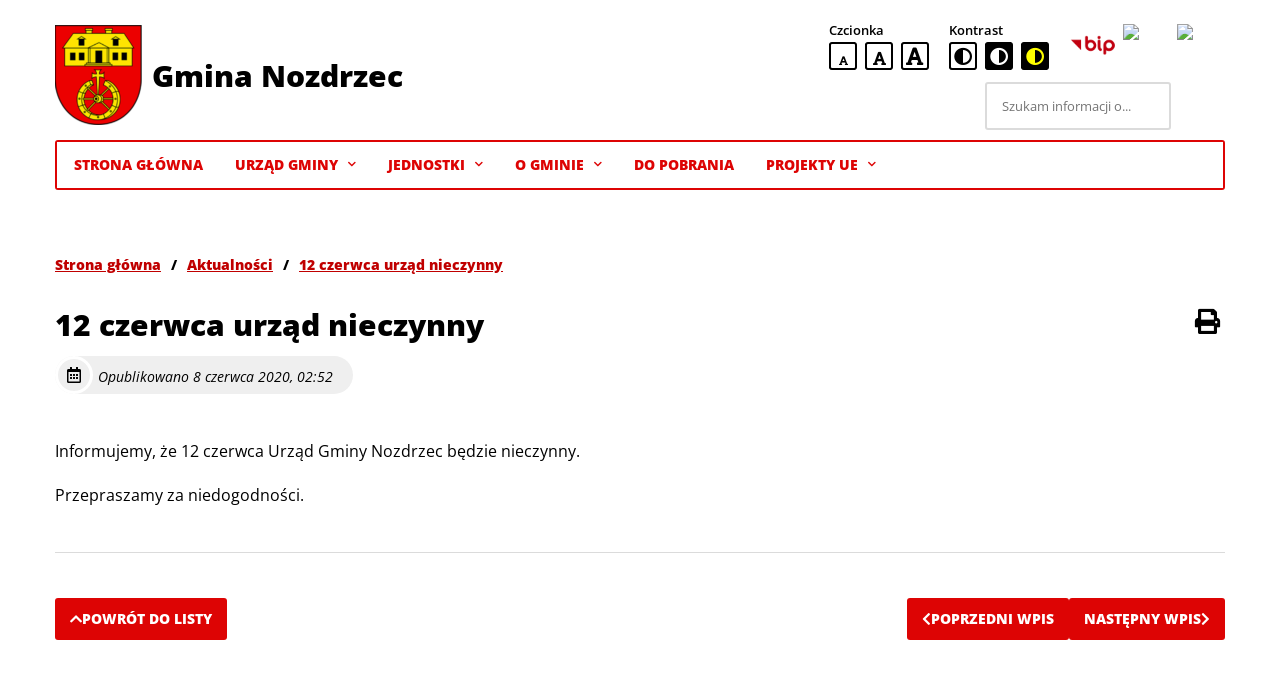

--- FILE ---
content_type: text/css
request_url: https://nozdrzec.pl/wp-content/themes/amadeopro/style.css
body_size: 29850
content:
/* 
* Theme Name: AmadeoPro 2.1
* Text Domain: amadeopro
* Domain Path: /languages
* Theme URI:
* Description: Theme - AmadeoPro - WCAG 2.1
* Version: 1.0
* Author: GrupaWW
* Author URI: https://grupaww.dev/ 
*/
@import url("https://fonts.googleapis.com/css2?family=Open+Sans:ital,wght@0,300;0,400;0,700;0,800;1,400&display=swap");
:root { --primary: #3552a6; --secondary: #c00000; --deco: #efefef; --decoLight: #f9f9f9; --border: #dbdbdb; --important: #A30000; --white: #fff; --black: #000; --facebook: #3B5998; --twitter: #00ACEE; --youtube: #c4302b; --linkedin: #0a66c2; --colorBlack: #000; --colorCyanGrey: #abb8c3; --colorWhite: #fff; --colorPink: #f78da7; --colorRed: #cf2e2e; --colorOrange: #ff6900; --colorYellow: #fcb900; --colorLightGreen: #7bdcb5; --colorVividGreen: #00d084; --colorPaleBlue: #8ed1fc; --colorVividBlue: #0693e3; --colorVividPurple: #9b51e0; --colorLightGray: #f3f4f5; --colorPaleGreen: #e9fbe5; --colorPaleBlue: #e7f5fe; --colorPalePink: #fcf0ef; --colorRandom: #444; --colorWordpress: #3499cd; --color500px: #000; --colorAmazon: #f90; --colorBandcamp: #1ea0c3; --colorBehance: #0757fe; --colorLink: #f0f0f0; --colorCodepen: #1e1f26; --colorDeviantArt: #02e49b; --colorDribbble: #e94c89; --colorDropbox: #4280ff; --colorEtsy: #f45800; --colorFacebook: #1778f2; --colorFlicker: #0461dd; --colorFoursquare: #e65678; --colorGoodreads: #eceadd; --colorGoogle: #ea4434; --colorGithub: #24292d; --colorInstagram: #f00075; --colorLastfm: #e21b24; --colorLinkedin: #0d66c2; --colorMastodon: #3288d4; --colorMeetup: #f6405f; --colorMedium: #02ab6c; --colorPatreon: #ff424d; --colorPinterest: #e60122; --colorPocket: #ef4155; --colorReddit: #fe4500; --colorSkype: #0478d7; --colorSnapchat: #fefc00; --colorSoundcloud: #ff5600; --colorSpotify: #1bd760; --colorTelegram: #2aabee; --colorTiktok: #000; --colorTumblr: #011835; --colorTwitch: #6440a4; --colorTwitter: #1da1f2; --colorVimeo: #1eb7ea; --colorVk: #4680c2; --colorYelp: #d32422; --colorYoutube: #ff0000; --yellow: #ff0; --gap: 20px; --borderRadius: 3px; --fontDefault: 'Open Sans', sans-serif; }

/* http://meyerweb.com/eric/tools/css/reset/ 
   v2.0 | 20110126
   License: none (public domain)
*/
html, body, div, span, applet, object, iframe, h1, h2, h3, h4, h5, h6, p, blockquote, pre, a, abbr, acronym, address, big, cite, code, del, dfn, em, img, ins, kbd, q, s, samp, small, strike, strong, sub, sup, tt, var, b, u, i, .main__quick ul li a:before, a:before, center, dl, dt, dd, ol, ul, li, fieldset, form, label, legend, table, caption, tbody, tfoot, thead, tr, th, td, article, aside, canvas, details, embed, figure, figcaption, footer, header, hgroup, menu, nav, output, ruby, section, summary, time, mark, audio, video { margin: 0; padding: 0; border: 0; font-size: 100%; font: inherit; vertical-align: baseline; }

/* HTML5 display-role reset for older browsers */
article, aside, details, figcaption, figure, footer, header, hgroup, menu, nav, section { display: block; }

body { line-height: 1; }

ol, ul { list-style: none; }

blockquote, q { quotes: none; }

blockquote:before, blockquote:after, q:before, q:after { content: ''; content: none; }

table { border-collapse: collapse; border-spacing: 0; }

mark { background: transparent; }

@font-face { font-family: 'stronaWCAG'; src: url("assets/fonts/stronaWCAG.ttf?dxc0qr") format("truetype"), url("assets/fonts/stronaWCAG.woff?dxc0qr") format("woff"), url("assets/fonts/stronaWCAG.svg?dxc0qr#stronaWCAG") format("svg"); font-weight: normal; font-style: normal; font-display: block; }

i, .main__quick ul li a:before, a:before { /* use !important to prevent issues with browser extensions that change fonts */ font-family: 'stronaWCAG' !important; speak: never; font-style: normal; font-weight: normal; font-variant: normal; text-transform: none; line-height: 1; /* Better Font Rendering =========== */ -webkit-font-smoothing: antialiased; -moz-osx-font-smoothing: grayscale; }

.icon-clock-solid:before { content: "\e929"; }

.icon-dollar-sign-solid:before, .ico-dollar > a:before { content: "\e92a"; }

.icon-recycle-solid:before, .ico-recycle > a:before { content: "\e92b"; }

.icon-trash-alt-regular:before, .ico-trash > a:before { content: "\e92c"; }

.icon-times-solid:before { content: "\e924"; }

.icon-play-solid:before { content: "\e920"; }

.icon-pause-solid:before { content: "\e921"; }

.icon-chevron-up-solid:before { content: "\e917"; }

.icon-chevron-down-solid:before { content: "\e918"; }

.icon-chevron-left-solid:before { content: "\e919"; }

.icon-chevron-right-solid:before { content: "\e91a"; }

.icon-chevron-circle-up-solid:before { content: "\e91b"; }

.icon-chevron-circle-down-solid:before { content: "\e91c"; }

.icon-chevron-circle-left-solid:before { content: "\e91d"; }

.icon-chevron-circle-right-solid:before { content: "\e91e"; }

.icon-arrow-up-solid:before { content: "\e903"; }

.icon-arrow-down-solid:before { content: "\e902"; }

.icon-arrow-left-solid:before { content: "\e900"; }

.icon-arrow-right-solid:before { content: "\e901"; }

.icon-vote-yea-solid:before, .ico-vote > a:before { content: "\e90d"; }

.icon-bus-solid:before, .ico-transport > a:before { content: "\e90e"; }

.icon-baby-solid:before, .ico-baby > a:before { content: "\e90f"; }

.icon-map-marked-alt-solid:before, .ico-map > a:before { content: "\e910"; }

.icon-users-solid:before, .ico-users > a:before { content: "\e922"; }

.icon-drafting-compass-solid:before, .ico-compass > a:before { content: "\e923"; }

.icon-newspaper-solid:before, .ico-news > a:before { content: "\e911"; }

.icon-sms-solid:before, .ico-sms > a:before { content: "\e912"; }

.icon-theater-masks-solid:before, .ico-culture > a:before { content: "\e913"; }

.icon-hands-helping-solid:before, .ico-hands > a:before { content: "\e914"; }

.icon-graduation-cap-solid:before, .ico-education > a:before { content: "\e915"; }

.icon-tractor-solid:before, .ico-agroculture > a:before { content: "\e916"; }

.icon-search-solid:before { content: "\e904"; }

.icon-font-solid:before { content: "\e905"; }

.icon-adjust-solid:before { content: "\e906"; }

.icon-facebook-f-brands:before { content: "\e907"; }

.icon-twitter-brands:before { content: "\e908"; }

.icon-linkedin-in-brands:before { content: "\e927"; }

.icon-youtube-brands:before { content: "\e909"; }

.icon-instagram-brands:before { content: "\e90a"; }

.icon-print-solid:before { content: "\e90b"; }

.icon-file-regular:before { content: "\e90c"; }

.icon-book-solid:before { content: "\e91f"; }

.icon-futbol-solid:before, .ico-fotbol > a:before { content: "\e925"; }

.icon-calendar-alt-regular:before { content: "\e926"; }

.icon-american-sign-language-interpreting-solid:before { content: "\e928"; }

html { scroll-behavior: smooth; font-family: var(--fontDefault); font-size: 62.5%; }

html.font-medium { font-size: 80%; }

html.font-large { font-size: 100%; }

body { font-size: 1.4rem; line-height: normal; min-width: 360px; background: var(--white); color: var(--black); opacity: 0; transition: opacity 200ms ease-in-out; }

.contrast-black-white body.custom-background, .contrast-black-yellow body.custom-background { background-image: none; background-color: var(--black); }

body.accessibility-mode { opacity: 1; }

body.page-template-page-bip { --primary: #c00000; }

.contrast-black-white body { background: var(--black); color: var(--white); }

.contrast-black-yellow body { background: var(--black); color: var(--yellow); }

* { box-sizing: border-box; }

:focus { outline: none; outline-offset: 1px; }

.focus-ring, .btn-icon-small:hover, .btn-icon-small.focus-ring, .post .post-link.focus-ring .post-title, .post-type-logotypes__link:hover, .view .view-header .view-print:hover, .widget.widget_text a:hover, .widget.widget_media_image a:hover { outline: 2px solid var(--primary); text-decoration: none; }

.contrast-black-white .focus-ring, .contrast-black-white .btn-icon-small:hover, .contrast-black-white .post .post-link.focus-ring .post-title, .post .post-link.focus-ring .contrast-black-white .post-title, .contrast-black-white .post-type-logotypes__link:hover, .contrast-black-white .view .view-header .view-print:hover, .view .view-header .contrast-black-white .view-print:hover, .contrast-black-white .widget.widget_text a:hover, .widget.widget_text .contrast-black-white a:hover, .contrast-black-white .widget.widget_media_image a:hover, .widget.widget_media_image .contrast-black-white a:hover { outline-color: var(--white); }

.contrast-black-yellow .focus-ring, .contrast-black-yellow .btn-icon-small:hover, .contrast-black-yellow .post .post-link.focus-ring .post-title, .post .post-link.focus-ring .contrast-black-yellow .post-title, .contrast-black-yellow .post-type-logotypes__link:hover, .contrast-black-yellow .view .view-header .view-print:hover, .view .view-header .contrast-black-yellow .view-print:hover, .contrast-black-yellow .widget.widget_text a:hover, .widget.widget_text .contrast-black-yellow a:hover, .contrast-black-yellow .widget.widget_media_image a:hover, .widget.widget_media_image .contrast-black-yellow a:hover { outline-color: var(--yellow); }

.clear { display: block; width: 100%; clear: both; }

.screen-reader-text, .sr-only, .header-area .widget.widget_custom_html .widget-header, .search-area .widget.widget_search .widget-header, .before_header_area .widget.widget_text .widget-header { position: absolute; width: 1px; height: 1px; padding: 0; margin: -1px; overflow: hidden; clip: rect(0, 0, 0, 0); border: 0; background: var(--primary); color: var(--white); }

.container, .post-type-slider__inner { width: 100%; max-width: 1200px; padding: 0 10px; margin: 0 auto; }

@media screen and (min-width: 40em) { .container, .post-type-slider__inner { padding: 0 15px; } }

h1, .h1, h2, .h2, h3, .h3, h4, .h4, .widget .widget-header, h5, .h5, h6, .h6 { font-weight: 800; line-height: 1.4em; }

h1, .h1 { font-size: 3rem; }

h2, .h2 { font-size: 2.5rem; }

h3, .h3 { font-size: 2.25rem; }

h4, .h4, .widget .widget-header { font-size: 2rem; }

h5, .h4, .widget .widget-header { font-size: 1.75rem; }

h6, .h6 { font-size: 1.5rem; }

strong { font-weight: 700; }

pre { font-family: monospace; }

em { font-style: italic; }

hr { border-top: 1px solid var(--border); border-right: 0; border-bottom: 0; border-left: 0; margin: 30px 0; }

sup { vertical-align: super; font-size: smaller; }

sub { vertical-align: sub; font-size: smaller; }

a { color: var(--secondary); text-decoration: underline; }

.contrast-black-white a, .contrast-black-yellow a { color: inherit; }

a:hover { text-decoration: none; }

.footer-area a { color: inherit; }

img { max-width: 100%; height: auto; }

button { padding: 0; border: 0; background: transparent; cursor: pointer; }

.btn-icon-small { display: inline-flex; align-items: center; justify-content: center; padding: 2px; background: var(--white); border: 2px solid var(--black); border-radius: var(--borderRadius); width: 2.8rem; height: 2.8rem; font-size: 1.8rem; color: var(--black); }

.contrast-black-white .btn-icon-small { border-color: var(--white); }

.contrast-black-yellow .btn-icon-small { border-color: var(--white); }

.contrast-black-white .btn-icon-small:hover, .contrast-black-white .btn-icon-small.focus-ring, .contrast-black-white .post .post-link.focus-ring .btn-icon-small.post-title, .post .post-link.focus-ring .contrast-black-white .btn-icon-small.post-title, .contrast-black-white .view .view-header .btn-icon-small.view-print:hover, .view .view-header .contrast-black-white .btn-icon-small.view-print:hover, .contrast-black-white .widget.widget_text a.btn-icon-small:hover, .widget.widget_text .contrast-black-white a.btn-icon-small:hover, .contrast-black-white .widget.widget_media_image a.btn-icon-small:hover, .widget.widget_media_image .contrast-black-white a.btn-icon-small:hover { outline-color: var(--white); }

.contrast-black-yellow .btn-icon-small:hover, .contrast-black-yellow .btn-icon-small.focus-ring, .contrast-black-yellow .post .post-link.focus-ring .btn-icon-small.post-title, .post .post-link.focus-ring .contrast-black-yellow .btn-icon-small.post-title, .contrast-black-yellow .view .view-header .btn-icon-small.view-print:hover, .view .view-header .contrast-black-yellow .btn-icon-small.view-print:hover, .contrast-black-yellow .widget.widget_text a.btn-icon-small:hover, .widget.widget_text .contrast-black-yellow a.btn-icon-small:hover, .contrast-black-yellow .widget.widget_media_image a.btn-icon-small:hover, .widget.widget_media_image .contrast-black-yellow a.btn-icon-small:hover { outline-color: var(--yellow); }

.btn-icon-small:hover, .btn-icon-small:hover, .btn-icon-small.focus-ring, .post .post-link.focus-ring .btn-icon-small.post-title, .view .view-header .btn-icon-small.view-print:hover, .widget.widget_text a.btn-icon-small:hover, .widget.widget_media_image a.btn-icon-small:hover { outline-offset: 1px; outline-color: var(--black); }

.btn-icon-small--font { align-items: flex-end; }

.btn-icon-small--small { font-size: 1rem; }

.btn-icon-small--medium { font-size: 1.5rem; }

.btn-icon-small--large { font-size: 2rem; }

.btn-icon-small--black-white { background: var(--black); border-color: var(--black); color: var(--white); }

.contrast-black-yellow .btn-icon-small--black-white { border-color: var(--white) !important; }

.btn-icon-small--black-yellow { background: var(--black); border-color: var(--black); color: var(--yellow); }

.contrast-black-white .btn-icon-small--black-yellow, .contrast-black-yellow .btn-icon-small--black-yellow { border-color: var(--yellow) !important; }

.btn-menu { display: flex; flex-direction: column; align-items: center; justify-content: center; width: 48px; height: 48px; border-radius: var(--borderRadius); margin: 1px; overflow: hidden; }

@media screen and (min-width: 64em) { .btn-menu { display: none; } }

.btn-menu .bar, .btn-menu:before, .btn-menu:after { position: relative; width: 30px; height: 4px; background: var(--primary); border-radius: var(--borderRadius); margin: 3px 0; transition: all 300ms ease-in-out; }

.contrast-black-white .btn-menu .bar, .contrast-black-white .btn-menu:before, .contrast-black-white .btn-menu:after { background: var(--white); }

.contrast-black-yellow .btn-menu .bar, .contrast-black-yellow .btn-menu:before, .contrast-black-yellow .btn-menu:after { background: var(--yellow); }

.btn-menu .bar { left: 0; }

.btn-menu:before, .btn-menu:after { content: ''; display: block; }

.btn-menu:before { top: 0; }

.btn-menu:after { bottom: 0; }

.btn-menu.active:before { transform: rotate(45deg); top: 10px; }

.btn-menu.active .bar { left: 100vw; }

.btn-menu.active:after { transform: rotate(-45deg); bottom: 10px; }

.btn-menu.focus-ring, .btn-menu.btn-icon-small:hover, .post .post-link.focus-ring .btn-menu.post-title, .btn-menu.post-type-logotypes__link:hover, .view .view-header .btn-menu.view-print:hover, .widget.widget_text a.btn-menu:hover, .widget.widget_media_image a.btn-menu:hover { outline: 0; background: var(--primary); }

.contrast-black-white .btn-menu.focus-ring, .contrast-black-white .btn-menu.btn-icon-small:hover, .contrast-black-white .post .post-link.focus-ring .btn-menu.post-title, .post .post-link.focus-ring .contrast-black-white .btn-menu.post-title, .contrast-black-white .btn-menu.post-type-logotypes__link:hover, .contrast-black-white .view .view-header .btn-menu.view-print:hover, .view .view-header .contrast-black-white .btn-menu.view-print:hover, .contrast-black-white .widget.widget_text a.btn-menu:hover, .widget.widget_text .contrast-black-white a.btn-menu:hover, .contrast-black-white .widget.widget_media_image a.btn-menu:hover, .widget.widget_media_image .contrast-black-white a.btn-menu:hover { background: var(--white); }

.contrast-black-yellow .btn-menu.focus-ring, .contrast-black-yellow .btn-menu.btn-icon-small:hover, .contrast-black-yellow .post .post-link.focus-ring .btn-menu.post-title, .post .post-link.focus-ring .contrast-black-yellow .btn-menu.post-title, .contrast-black-yellow .btn-menu.post-type-logotypes__link:hover, .contrast-black-yellow .view .view-header .btn-menu.view-print:hover, .view .view-header .contrast-black-yellow .btn-menu.view-print:hover, .contrast-black-yellow .widget.widget_text a.btn-menu:hover, .widget.widget_text .contrast-black-yellow a.btn-menu:hover, .contrast-black-yellow .widget.widget_media_image a.btn-menu:hover, .widget.widget_media_image .contrast-black-yellow a.btn-menu:hover { background: var(--yellow); }

.btn-menu.focus-ring .bar, .btn-menu.btn-icon-small:hover .bar, .post .post-link.focus-ring .btn-menu.post-title .bar, .btn-menu.post-type-logotypes__link:hover .bar, .view .view-header .btn-menu.view-print:hover .bar, .widget.widget_text a.btn-menu:hover .bar, .widget.widget_media_image a.btn-menu:hover .bar, .btn-menu.focus-ring:before, .btn-menu.btn-icon-small:hover:before, .post .post-link.focus-ring .btn-menu.post-title:before, .btn-menu.post-type-logotypes__link:hover:before, .view .view-header .btn-menu.view-print:hover:before, .widget.widget_text a.btn-menu:hover:before, .widget.widget_media_image a.btn-menu:hover:before, .btn-menu.focus-ring:after, .btn-menu.btn-icon-small:hover:after, .post .post-link.focus-ring .btn-menu.post-title:after, .btn-menu.post-type-logotypes__link:hover:after, .view .view-header .btn-menu.view-print:hover:after, .widget.widget_text a.btn-menu:hover:after, .widget.widget_media_image a.btn-menu:hover:after { background: var(--white); }

.contrast-black-white .btn-menu.focus-ring .bar, .contrast-black-white .btn-menu.btn-icon-small:hover .bar, .contrast-black-white .post .post-link.focus-ring .btn-menu.post-title .bar, .post .post-link.focus-ring .contrast-black-white .btn-menu.post-title .bar, .contrast-black-white .btn-menu.post-type-logotypes__link:hover .bar, .contrast-black-white .view .view-header .btn-menu.view-print:hover .bar, .view .view-header .contrast-black-white .btn-menu.view-print:hover .bar, .contrast-black-white .widget.widget_text a.btn-menu:hover .bar, .widget.widget_text .contrast-black-white a.btn-menu:hover .bar, .contrast-black-white .widget.widget_media_image a.btn-menu:hover .bar, .widget.widget_media_image .contrast-black-white a.btn-menu:hover .bar, .contrast-black-white .btn-menu.focus-ring:before, .contrast-black-white .btn-menu.btn-icon-small:hover:before, .contrast-black-white .post .post-link.focus-ring .btn-menu.post-title:before, .post .post-link.focus-ring .contrast-black-white .btn-menu.post-title:before, .contrast-black-white .btn-menu.post-type-logotypes__link:hover:before, .contrast-black-white .view .view-header .btn-menu.view-print:hover:before, .view .view-header .contrast-black-white .btn-menu.view-print:hover:before, .contrast-black-white .widget.widget_text a.btn-menu:hover:before, .widget.widget_text .contrast-black-white a.btn-menu:hover:before, .contrast-black-white .widget.widget_media_image a.btn-menu:hover:before, .widget.widget_media_image .contrast-black-white a.btn-menu:hover:before, .contrast-black-white .btn-menu.focus-ring:after, .contrast-black-white .btn-menu.btn-icon-small:hover:after, .contrast-black-white .post .post-link.focus-ring .btn-menu.post-title:after, .post .post-link.focus-ring .contrast-black-white .btn-menu.post-title:after, .contrast-black-white .btn-menu.post-type-logotypes__link:hover:after, .contrast-black-white .view .view-header .btn-menu.view-print:hover:after, .view .view-header .contrast-black-white .btn-menu.view-print:hover:after, .contrast-black-white .widget.widget_text a.btn-menu:hover:after, .widget.widget_text .contrast-black-white a.btn-menu:hover:after, .contrast-black-white .widget.widget_media_image a.btn-menu:hover:after, .widget.widget_media_image .contrast-black-white a.btn-menu:hover:after { background: var(--black); }

.contrast-black-yellow .btn-menu.focus-ring .bar, .contrast-black-yellow .btn-menu.btn-icon-small:hover .bar, .contrast-black-yellow .post .post-link.focus-ring .btn-menu.post-title .bar, .post .post-link.focus-ring .contrast-black-yellow .btn-menu.post-title .bar, .contrast-black-yellow .btn-menu.post-type-logotypes__link:hover .bar, .contrast-black-yellow .view .view-header .btn-menu.view-print:hover .bar, .view .view-header .contrast-black-yellow .btn-menu.view-print:hover .bar, .contrast-black-yellow .widget.widget_text a.btn-menu:hover .bar, .widget.widget_text .contrast-black-yellow a.btn-menu:hover .bar, .contrast-black-yellow .widget.widget_media_image a.btn-menu:hover .bar, .widget.widget_media_image .contrast-black-yellow a.btn-menu:hover .bar, .contrast-black-yellow .btn-menu.focus-ring:before, .contrast-black-yellow .btn-menu.btn-icon-small:hover:before, .contrast-black-yellow .post .post-link.focus-ring .btn-menu.post-title:before, .post .post-link.focus-ring .contrast-black-yellow .btn-menu.post-title:before, .contrast-black-yellow .btn-menu.post-type-logotypes__link:hover:before, .contrast-black-yellow .view .view-header .btn-menu.view-print:hover:before, .view .view-header .contrast-black-yellow .btn-menu.view-print:hover:before, .contrast-black-yellow .widget.widget_text a.btn-menu:hover:before, .widget.widget_text .contrast-black-yellow a.btn-menu:hover:before, .contrast-black-yellow .widget.widget_media_image a.btn-menu:hover:before, .widget.widget_media_image .contrast-black-yellow a.btn-menu:hover:before, .contrast-black-yellow .btn-menu.focus-ring:after, .contrast-black-yellow .btn-menu.btn-icon-small:hover:after, .contrast-black-yellow .post .post-link.focus-ring .btn-menu.post-title:after, .post .post-link.focus-ring .contrast-black-yellow .btn-menu.post-title:after, .contrast-black-yellow .btn-menu.post-type-logotypes__link:hover:after, .contrast-black-yellow .view .view-header .btn-menu.view-print:hover:after, .view .view-header .contrast-black-yellow .btn-menu.view-print:hover:after, .contrast-black-yellow .widget.widget_text a.btn-menu:hover:after, .widget.widget_text .contrast-black-yellow a.btn-menu:hover:after, .contrast-black-yellow .widget.widget_media_image a.btn-menu:hover:after, .widget.widget_media_image .contrast-black-yellow a.btn-menu:hover:after { background: var(--black); }

.btn-simple { display: inline-flex; align-items: center; gap: 10px; background: var(--primary); padding: 10px 15px; border-radius: var(--borderRadius); font-size: 1.4rem; font-weight: 800; line-height: 1.6em; color: var(--white); text-transform: uppercase; text-decoration: none; }

.btn-simple .btn-simple-hover, .btn-simple:hover, .post .post-link:hover .post-box .post-more .btn-simple, .custom-posts .custom-posts-list .custom-posts-link:hover .btn-simple { box-shadow: 0 0 0 2px var(--primary); background: var(--white); color: var(--primary); }

.btn-simple.focus-ring, .btn-simple.btn-icon-small:hover, .post .post-link:hover .post-box .post-more .btn-icon-small.btn-simple, .custom-posts .custom-posts-list .custom-posts-link:hover .btn-icon-small.btn-simple, .post .post-link.focus-ring .btn-simple.post-title, .btn-simple.post-type-logotypes__link:hover, .post .post-link:hover .post-box .post-more .post-type-logotypes__link.btn-simple, .custom-posts .custom-posts-list .custom-posts-link:hover .post-type-logotypes__link.btn-simple, .view .view-header .btn-simple.view-print:hover, .view .view-header .post .post-link:hover .post-box .post-more .view-print.btn-simple, .post .post-link:hover .post-box .post-more .view .view-header .view-print.btn-simple, .view .view-header .custom-posts .custom-posts-list .custom-posts-link:hover .view-print.btn-simple, .custom-posts .custom-posts-list .custom-posts-link:hover .view .view-header .view-print.btn-simple, .widget.widget_text a.btn-simple:hover, .widget.widget_text .post .post-link:hover .post-box .post-more a.btn-simple, .post .post-link:hover .post-box .post-more .widget.widget_text a.btn-simple, .widget.widget_text .custom-posts .custom-posts-list .custom-posts-link:hover a.btn-simple, .custom-posts .custom-posts-list .custom-posts-link:hover .widget.widget_text a.btn-simple, .widget.widget_media_image a.btn-simple:hover, .widget.widget_media_image .post .post-link:hover .post-box .post-more a.btn-simple, .post .post-link:hover .post-box .post-more .widget.widget_media_image a.btn-simple, .widget.widget_media_image .custom-posts .custom-posts-list .custom-posts-link:hover a.btn-simple, .custom-posts .custom-posts-list .custom-posts-link:hover .widget.widget_media_image a.btn-simple { border-radius: 0; outline-offset: 2px; }

.contrast-black-white .btn-simple { box-shadow: 0 0 0 2px var(--white); background: var(--black); color: var(--white); }

.contrast-black-white .btn-simple:hover, .contrast-black-white .post .post-link:hover .post-box .post-more .btn-simple, .post .post-link:hover .post-box .post-more .contrast-black-white .btn-simple, .contrast-black-white .custom-posts .custom-posts-list .custom-posts-link:hover .btn-simple, .custom-posts .custom-posts-list .custom-posts-link:hover .contrast-black-white .btn-simple { box-shadow: 0 0 0 2px var(--black); background: var(--white); color: var(--black); }

.contrast-black-white .btn-simple.focus-ring, .contrast-black-white .btn-simple.btn-icon-small:hover, .contrast-black-white .post .post-link:hover .post-box .post-more .btn-icon-small.btn-simple, .post .post-link:hover .post-box .post-more .contrast-black-white .btn-icon-small.btn-simple, .contrast-black-white .custom-posts .custom-posts-list .custom-posts-link:hover .btn-icon-small.btn-simple, .custom-posts .custom-posts-list .custom-posts-link:hover .contrast-black-white .btn-icon-small.btn-simple, .contrast-black-white .post .post-link.focus-ring .btn-simple.post-title, .post .post-link.focus-ring .contrast-black-white .btn-simple.post-title, .contrast-black-white .btn-simple.post-type-logotypes__link:hover, .contrast-black-white .post .post-link:hover .post-box .post-more .post-type-logotypes__link.btn-simple, .post .post-link:hover .post-box .post-more .contrast-black-white .post-type-logotypes__link.btn-simple, .contrast-black-white .custom-posts .custom-posts-list .custom-posts-link:hover .post-type-logotypes__link.btn-simple, .custom-posts .custom-posts-list .custom-posts-link:hover .contrast-black-white .post-type-logotypes__link.btn-simple, .contrast-black-white .view .view-header .btn-simple.view-print:hover, .view .view-header .contrast-black-white .btn-simple.view-print:hover, .contrast-black-white .view .view-header .post .post-link:hover .post-box .post-more .view-print.btn-simple, .view .view-header .post .post-link:hover .post-box .post-more .contrast-black-white .view-print.btn-simple, .contrast-black-white .post .post-link:hover .post-box .post-more .view .view-header .view-print.btn-simple, .post .post-link:hover .post-box .post-more .view .view-header .contrast-black-white .view-print.btn-simple, .contrast-black-white .view .view-header .custom-posts .custom-posts-list .custom-posts-link:hover .view-print.btn-simple, .view .view-header .custom-posts .custom-posts-list .custom-posts-link:hover .contrast-black-white .view-print.btn-simple, .contrast-black-white .custom-posts .custom-posts-list .custom-posts-link:hover .view .view-header .view-print.btn-simple, .custom-posts .custom-posts-list .custom-posts-link:hover .view .view-header .contrast-black-white .view-print.btn-simple, .contrast-black-white .widget.widget_text a.btn-simple:hover, .widget.widget_text .contrast-black-white a.btn-simple:hover, .contrast-black-white .widget.widget_text .post .post-link:hover .post-box .post-more a.btn-simple, .widget.widget_text .post .post-link:hover .post-box .post-more .contrast-black-white a.btn-simple, .contrast-black-white .post .post-link:hover .post-box .post-more .widget.widget_text a.btn-simple, .post .post-link:hover .post-box .post-more .widget.widget_text .contrast-black-white a.btn-simple, .contrast-black-white .widget.widget_text .custom-posts .custom-posts-list .custom-posts-link:hover a.btn-simple, .widget.widget_text .custom-posts .custom-posts-list .custom-posts-link:hover .contrast-black-white a.btn-simple, .contrast-black-white .custom-posts .custom-posts-list .custom-posts-link:hover .widget.widget_text a.btn-simple, .custom-posts .custom-posts-list .custom-posts-link:hover .widget.widget_text .contrast-black-white a.btn-simple, .contrast-black-white .widget.widget_media_image a.btn-simple:hover, .widget.widget_media_image .contrast-black-white a.btn-simple:hover, .contrast-black-white .widget.widget_media_image .post .post-link:hover .post-box .post-more a.btn-simple, .widget.widget_media_image .post .post-link:hover .post-box .post-more .contrast-black-white a.btn-simple, .contrast-black-white .post .post-link:hover .post-box .post-more .widget.widget_media_image a.btn-simple, .post .post-link:hover .post-box .post-more .widget.widget_media_image .contrast-black-white a.btn-simple, .contrast-black-white .widget.widget_media_image .custom-posts .custom-posts-list .custom-posts-link:hover a.btn-simple, .widget.widget_media_image .custom-posts .custom-posts-list .custom-posts-link:hover .contrast-black-white a.btn-simple, .contrast-black-white .custom-posts .custom-posts-list .custom-posts-link:hover .widget.widget_media_image a.btn-simple, .custom-posts .custom-posts-list .custom-posts-link:hover .widget.widget_media_image .contrast-black-white a.btn-simple { box-shadow: 0 0 0 2px var(--black); }

.contrast-black-yellow .btn-simple { box-shadow: 0 0 0 2px var(--yellow); background: var(--black); color: var(--yellow); }

.contrast-black-yellow .btn-simple:hover, .contrast-black-yellow .post .post-link:hover .post-box .post-more .btn-simple, .post .post-link:hover .post-box .post-more .contrast-black-yellow .btn-simple, .contrast-black-yellow .custom-posts .custom-posts-list .custom-posts-link:hover .btn-simple, .custom-posts .custom-posts-list .custom-posts-link:hover .contrast-black-yellow .btn-simple { box-shadow: 0 0 0 2px var(--black); background: var(--yellow); color: var(--black); }

.contrast-black-yellow .btn-simple.focus-ring, .contrast-black-yellow .btn-simple.btn-icon-small:hover, .contrast-black-yellow .post .post-link:hover .post-box .post-more .btn-icon-small.btn-simple, .post .post-link:hover .post-box .post-more .contrast-black-yellow .btn-icon-small.btn-simple, .contrast-black-yellow .custom-posts .custom-posts-list .custom-posts-link:hover .btn-icon-small.btn-simple, .custom-posts .custom-posts-list .custom-posts-link:hover .contrast-black-yellow .btn-icon-small.btn-simple, .contrast-black-yellow .post .post-link.focus-ring .btn-simple.post-title, .post .post-link.focus-ring .contrast-black-yellow .btn-simple.post-title, .contrast-black-yellow .btn-simple.post-type-logotypes__link:hover, .contrast-black-yellow .post .post-link:hover .post-box .post-more .post-type-logotypes__link.btn-simple, .post .post-link:hover .post-box .post-more .contrast-black-yellow .post-type-logotypes__link.btn-simple, .contrast-black-yellow .custom-posts .custom-posts-list .custom-posts-link:hover .post-type-logotypes__link.btn-simple, .custom-posts .custom-posts-list .custom-posts-link:hover .contrast-black-yellow .post-type-logotypes__link.btn-simple, .contrast-black-yellow .view .view-header .btn-simple.view-print:hover, .view .view-header .contrast-black-yellow .btn-simple.view-print:hover, .contrast-black-yellow .view .view-header .post .post-link:hover .post-box .post-more .view-print.btn-simple, .view .view-header .post .post-link:hover .post-box .post-more .contrast-black-yellow .view-print.btn-simple, .contrast-black-yellow .post .post-link:hover .post-box .post-more .view .view-header .view-print.btn-simple, .post .post-link:hover .post-box .post-more .view .view-header .contrast-black-yellow .view-print.btn-simple, .contrast-black-yellow .view .view-header .custom-posts .custom-posts-list .custom-posts-link:hover .view-print.btn-simple, .view .view-header .custom-posts .custom-posts-list .custom-posts-link:hover .contrast-black-yellow .view-print.btn-simple, .contrast-black-yellow .custom-posts .custom-posts-list .custom-posts-link:hover .view .view-header .view-print.btn-simple, .custom-posts .custom-posts-list .custom-posts-link:hover .view .view-header .contrast-black-yellow .view-print.btn-simple, .contrast-black-yellow .widget.widget_text a.btn-simple:hover, .widget.widget_text .contrast-black-yellow a.btn-simple:hover, .contrast-black-yellow .widget.widget_text .post .post-link:hover .post-box .post-more a.btn-simple, .widget.widget_text .post .post-link:hover .post-box .post-more .contrast-black-yellow a.btn-simple, .contrast-black-yellow .post .post-link:hover .post-box .post-more .widget.widget_text a.btn-simple, .post .post-link:hover .post-box .post-more .widget.widget_text .contrast-black-yellow a.btn-simple, .contrast-black-yellow .widget.widget_text .custom-posts .custom-posts-list .custom-posts-link:hover a.btn-simple, .widget.widget_text .custom-posts .custom-posts-list .custom-posts-link:hover .contrast-black-yellow a.btn-simple, .contrast-black-yellow .custom-posts .custom-posts-list .custom-posts-link:hover .widget.widget_text a.btn-simple, .custom-posts .custom-posts-list .custom-posts-link:hover .widget.widget_text .contrast-black-yellow a.btn-simple, .contrast-black-yellow .widget.widget_media_image a.btn-simple:hover, .widget.widget_media_image .contrast-black-yellow a.btn-simple:hover, .contrast-black-yellow .widget.widget_media_image .post .post-link:hover .post-box .post-more a.btn-simple, .widget.widget_media_image .post .post-link:hover .post-box .post-more .contrast-black-yellow a.btn-simple, .contrast-black-yellow .post .post-link:hover .post-box .post-more .widget.widget_media_image a.btn-simple, .post .post-link:hover .post-box .post-more .widget.widget_media_image .contrast-black-yellow a.btn-simple, .contrast-black-yellow .widget.widget_media_image .custom-posts .custom-posts-list .custom-posts-link:hover a.btn-simple, .widget.widget_media_image .custom-posts .custom-posts-list .custom-posts-link:hover .contrast-black-yellow a.btn-simple, .contrast-black-yellow .custom-posts .custom-posts-list .custom-posts-link:hover .widget.widget_media_image a.btn-simple, .custom-posts .custom-posts-list .custom-posts-link:hover .widget.widget_media_image .contrast-black-yellow a.btn-simple { box-shadow: 0 0 0 2px var(--black); }

.btn-small, .site .wpforms-container .wpforms-submit { display: inline-flex; align-items: center; border: 2px solid var(--primary); padding: 5px 15px; border-radius: var(--borderRadius); background: var(--primary); font-weight: 800; text-transform: uppercase; text-decoration: none; color: var(--white); font-size: 1.25rem; line-height: 1.6em; }

.contrast-black-white .btn-small, .contrast-black-white .site .wpforms-container .wpforms-submit, .site .wpforms-container .contrast-black-white .wpforms-submit { border-color: var(--white); background: var(--white); color: var(--black); }

.contrast-black-yellow .btn-small, .contrast-black-yellow .site .wpforms-container .wpforms-submit, .site .wpforms-container .contrast-black-yellow .wpforms-submit { border-color: var(--yellow); background: var(--yellow); color: var(--black); }

.btn-small.active, .site .wpforms-container .active.wpforms-submit, .btn-small:hover, .site .wpforms-container .wpforms-submit:hover { background: var(--secondary); border-color: var(--secondary); }

.contrast-black-white .btn-small.active, .contrast-black-white .site .wpforms-container .active.wpforms-submit, .site .wpforms-container .contrast-black-white .active.wpforms-submit, .contrast-black-white .btn-small:hover, .contrast-black-white .site .wpforms-container .wpforms-submit:hover, .site .wpforms-container .contrast-black-white .wpforms-submit:hover { border-color: var(--white); background: var(--black); color: var(--white); }

.contrast-black-yellow .btn-small.active, .contrast-black-yellow .site .wpforms-container .active.wpforms-submit, .site .wpforms-container .contrast-black-yellow .active.wpforms-submit, .contrast-black-yellow .btn-small:hover, .contrast-black-yellow .site .wpforms-container .wpforms-submit:hover, .site .wpforms-container .contrast-black-yellow .wpforms-submit:hover { border-color: var(--yellow); background: var(--black); color: var(--yellow); }

.btn-small.focus-ring, .btn-small.btn-icon-small:hover, .site .wpforms-container .btn-icon-small.wpforms-submit:hover, .post .post-link.focus-ring .btn-small.post-title, .post .post-link.focus-ring .site .wpforms-container .post-title.wpforms-submit, .site .wpforms-container .post .post-link.focus-ring .post-title.wpforms-submit, .btn-small.post-type-logotypes__link:hover, .site .wpforms-container .post-type-logotypes__link.wpforms-submit:hover, .view .view-header .btn-small.view-print:hover, .view .view-header .site .wpforms-container .view-print.wpforms-submit:hover, .site .wpforms-container .view .view-header .view-print.wpforms-submit:hover, .widget.widget_text a.btn-small:hover, .widget.widget_text .site .wpforms-container a.wpforms-submit:hover, .site .wpforms-container .widget.widget_text a.wpforms-submit:hover, .widget.widget_media_image a.btn-small:hover, .widget.widget_media_image .site .wpforms-container a.wpforms-submit:hover, .site .wpforms-container .widget.widget_media_image a.wpforms-submit:hover, .site .wpforms-container .focus-ring.wpforms-submit { outline-offset: -2px; background: var(--white); color: var(--primary); }

.contrast-black-white .btn-small.focus-ring, .contrast-black-white .btn-small.btn-icon-small:hover, .contrast-black-white .site .wpforms-container .btn-icon-small.wpforms-submit:hover, .site .wpforms-container .contrast-black-white .btn-icon-small.wpforms-submit:hover, .contrast-black-white .post .post-link.focus-ring .btn-small.post-title, .post .post-link.focus-ring .contrast-black-white .btn-small.post-title, .contrast-black-white .post .post-link.focus-ring .site .wpforms-container .post-title.wpforms-submit, .post .post-link.focus-ring .site .wpforms-container .contrast-black-white .post-title.wpforms-submit, .contrast-black-white .site .wpforms-container .post .post-link.focus-ring .post-title.wpforms-submit, .site .wpforms-container .post .post-link.focus-ring .contrast-black-white .post-title.wpforms-submit, .contrast-black-white .btn-small.post-type-logotypes__link:hover, .contrast-black-white .site .wpforms-container .post-type-logotypes__link.wpforms-submit:hover, .site .wpforms-container .contrast-black-white .post-type-logotypes__link.wpforms-submit:hover, .contrast-black-white .view .view-header .btn-small.view-print:hover, .view .view-header .contrast-black-white .btn-small.view-print:hover, .contrast-black-white .view .view-header .site .wpforms-container .view-print.wpforms-submit:hover, .view .view-header .site .wpforms-container .contrast-black-white .view-print.wpforms-submit:hover, .contrast-black-white .site .wpforms-container .view .view-header .view-print.wpforms-submit:hover, .site .wpforms-container .view .view-header .contrast-black-white .view-print.wpforms-submit:hover, .contrast-black-white .widget.widget_text a.btn-small:hover, .widget.widget_text .contrast-black-white a.btn-small:hover, .contrast-black-white .widget.widget_text .site .wpforms-container a.wpforms-submit:hover, .widget.widget_text .site .wpforms-container .contrast-black-white a.wpforms-submit:hover, .contrast-black-white .site .wpforms-container .widget.widget_text a.wpforms-submit:hover, .site .wpforms-container .widget.widget_text .contrast-black-white a.wpforms-submit:hover, .contrast-black-white .widget.widget_media_image a.btn-small:hover, .widget.widget_media_image .contrast-black-white a.btn-small:hover, .contrast-black-white .widget.widget_media_image .site .wpforms-container a.wpforms-submit:hover, .widget.widget_media_image .site .wpforms-container .contrast-black-white a.wpforms-submit:hover, .contrast-black-white .site .wpforms-container .widget.widget_media_image a.wpforms-submit:hover, .site .wpforms-container .widget.widget_media_image .contrast-black-white a.wpforms-submit:hover, .contrast-black-white .site .wpforms-container .focus-ring.wpforms-submit, .site .wpforms-container .contrast-black-white .focus-ring.wpforms-submit { border-color: var(--white); background: var(--black); color: var(--white); }

.contrast-black-yellow .btn-small.focus-ring, .contrast-black-yellow .btn-small.btn-icon-small:hover, .contrast-black-yellow .site .wpforms-container .btn-icon-small.wpforms-submit:hover, .site .wpforms-container .contrast-black-yellow .btn-icon-small.wpforms-submit:hover, .contrast-black-yellow .post .post-link.focus-ring .btn-small.post-title, .post .post-link.focus-ring .contrast-black-yellow .btn-small.post-title, .contrast-black-yellow .post .post-link.focus-ring .site .wpforms-container .post-title.wpforms-submit, .post .post-link.focus-ring .site .wpforms-container .contrast-black-yellow .post-title.wpforms-submit, .contrast-black-yellow .site .wpforms-container .post .post-link.focus-ring .post-title.wpforms-submit, .site .wpforms-container .post .post-link.focus-ring .contrast-black-yellow .post-title.wpforms-submit, .contrast-black-yellow .btn-small.post-type-logotypes__link:hover, .contrast-black-yellow .site .wpforms-container .post-type-logotypes__link.wpforms-submit:hover, .site .wpforms-container .contrast-black-yellow .post-type-logotypes__link.wpforms-submit:hover, .contrast-black-yellow .view .view-header .btn-small.view-print:hover, .view .view-header .contrast-black-yellow .btn-small.view-print:hover, .contrast-black-yellow .view .view-header .site .wpforms-container .view-print.wpforms-submit:hover, .view .view-header .site .wpforms-container .contrast-black-yellow .view-print.wpforms-submit:hover, .contrast-black-yellow .site .wpforms-container .view .view-header .view-print.wpforms-submit:hover, .site .wpforms-container .view .view-header .contrast-black-yellow .view-print.wpforms-submit:hover, .contrast-black-yellow .widget.widget_text a.btn-small:hover, .widget.widget_text .contrast-black-yellow a.btn-small:hover, .contrast-black-yellow .widget.widget_text .site .wpforms-container a.wpforms-submit:hover, .widget.widget_text .site .wpforms-container .contrast-black-yellow a.wpforms-submit:hover, .contrast-black-yellow .site .wpforms-container .widget.widget_text a.wpforms-submit:hover, .site .wpforms-container .widget.widget_text .contrast-black-yellow a.wpforms-submit:hover, .contrast-black-yellow .widget.widget_media_image a.btn-small:hover, .widget.widget_media_image .contrast-black-yellow a.btn-small:hover, .contrast-black-yellow .widget.widget_media_image .site .wpforms-container a.wpforms-submit:hover, .widget.widget_media_image .site .wpforms-container .contrast-black-yellow a.wpforms-submit:hover, .contrast-black-yellow .site .wpforms-container .widget.widget_media_image a.wpforms-submit:hover, .site .wpforms-container .widget.widget_media_image .contrast-black-yellow a.wpforms-submit:hover, .contrast-black-yellow .site .wpforms-container .focus-ring.wpforms-submit, .site .wpforms-container .contrast-black-yellow .focus-ring.wpforms-submit { border-color: var(--yellow); background: var(--black); color: var(--yellow); }

.btn-icon, .owl-carousel .owl-nav .owl-prev, .owl-carousel .owl-nav .owl-next, .widget.widget_custom_html .custom-html-widget .html-social-media li a { display: flex; align-items: center; justify-content: center; width: 48px; height: 48px; border-radius: var(--borderRadius); font-size: 1.75rem; color: var(--white); text-decoration: none; }

.contrast-black-white .btn-icon, .contrast-black-white .owl-carousel .owl-nav .owl-prev, .owl-carousel .owl-nav .contrast-black-white .owl-prev, .contrast-black-white .owl-carousel .owl-nav .owl-next, .owl-carousel .owl-nav .contrast-black-white .owl-next, .contrast-black-white .widget.widget_custom_html .custom-html-widget .html-social-media li a, .widget.widget_custom_html .custom-html-widget .html-social-media li .contrast-black-white a { border-color: var(--white); background: var(--white); color: var(--black); }

.contrast-black-yellow .btn-icon, .contrast-black-yellow .owl-carousel .owl-nav .owl-prev, .owl-carousel .owl-nav .contrast-black-yellow .owl-prev, .contrast-black-yellow .owl-carousel .owl-nav .owl-next, .owl-carousel .owl-nav .contrast-black-yellow .owl-next, .contrast-black-yellow .widget.widget_custom_html .custom-html-widget .html-social-media li a, .widget.widget_custom_html .custom-html-widget .html-social-media li .contrast-black-yellow a { border-color: var(--yellow); background: var(--yellow); color: var(--black); }

.btn-icon:hover, .owl-carousel .owl-nav .owl-prev:hover, .owl-carousel .owl-nav .owl-next:hover, .widget.widget_custom_html .custom-html-widget .html-social-media li a:hover, .btn-icon.focus-ring, .btn-icon.btn-icon-small:hover, .owl-carousel .owl-nav .btn-icon-small.owl-prev:hover, .owl-carousel .owl-nav .btn-icon-small.owl-next:hover, .widget.widget_custom_html .custom-html-widget .html-social-media li a.btn-icon-small:hover, .post .post-link.focus-ring .btn-icon.post-title, .post .post-link.focus-ring .owl-carousel .owl-nav .post-title.owl-prev, .owl-carousel .owl-nav .post .post-link.focus-ring .post-title.owl-prev, .post .post-link.focus-ring .owl-carousel .owl-nav .post-title.owl-next, .owl-carousel .owl-nav .post .post-link.focus-ring .post-title.owl-next, .post .post-link.focus-ring .widget.widget_custom_html .custom-html-widget .html-social-media li a.post-title, .widget.widget_custom_html .custom-html-widget .html-social-media li .post .post-link.focus-ring a.post-title, .owl-carousel .owl-nav .focus-ring.owl-prev, .owl-carousel .owl-nav .owl-prev.post-type-logotypes__link:hover, .owl-carousel .owl-nav .view .view-header .owl-prev.view-print:hover, .view .view-header .owl-carousel .owl-nav .owl-prev.view-print:hover, .owl-carousel .owl-nav .widget.widget_text a.owl-prev:hover, .widget.widget_text .owl-carousel .owl-nav a.owl-prev:hover, .owl-carousel .owl-nav .widget.widget_media_image a.owl-prev:hover, .widget.widget_media_image .owl-carousel .owl-nav a.owl-prev:hover, .owl-carousel .owl-nav .focus-ring.owl-next, .owl-carousel .owl-nav .owl-next.post-type-logotypes__link:hover, .owl-carousel .owl-nav .view .view-header .owl-next.view-print:hover, .view .view-header .owl-carousel .owl-nav .owl-next.view-print:hover, .owl-carousel .owl-nav .widget.widget_text a.owl-next:hover, .widget.widget_text .owl-carousel .owl-nav a.owl-next:hover, .owl-carousel .owl-nav .widget.widget_media_image a.owl-next:hover, .widget.widget_media_image .owl-carousel .owl-nav a.owl-next:hover, .btn-icon.post-type-logotypes__link:hover, .widget.widget_custom_html .custom-html-widget .html-social-media li a.post-type-logotypes__link:hover, .view .view-header .btn-icon.view-print:hover, .view .view-header .widget.widget_custom_html .custom-html-widget .html-social-media li a.view-print:hover, .widget.widget_custom_html .custom-html-widget .html-social-media li .view .view-header a.view-print:hover, .widget.widget_custom_html .custom-html-widget .html-social-media li a.focus-ring, .widget.widget_custom_html .custom-html-widget .html-social-media li .widget.widget_text a:hover, .widget.widget_text .widget.widget_custom_html .custom-html-widget .html-social-media li a:hover, .widget.widget_custom_html .custom-html-widget .html-social-media li .widget.widget_media_image a:hover, .widget.widget_media_image .widget.widget_custom_html .custom-html-widget .html-social-media li a:hover, .widget.widget_text a.btn-icon:hover, .widget.widget_media_image a.btn-icon:hover { outline-offset: -2px; background: var(--white); color: var(--primary); }

.contrast-black-white .btn-icon:hover, .contrast-black-white .owl-carousel .owl-nav .owl-prev:hover, .owl-carousel .owl-nav .contrast-black-white .owl-prev:hover, .contrast-black-white .owl-carousel .owl-nav .owl-next:hover, .owl-carousel .owl-nav .contrast-black-white .owl-next:hover, .contrast-black-white .widget.widget_custom_html .custom-html-widget .html-social-media li a:hover, .widget.widget_custom_html .custom-html-widget .html-social-media li .contrast-black-white a:hover, .contrast-black-white .btn-icon.focus-ring, .contrast-black-white .btn-icon.btn-icon-small:hover, .contrast-black-white .owl-carousel .owl-nav .btn-icon-small.owl-prev:hover, .owl-carousel .owl-nav .contrast-black-white .btn-icon-small.owl-prev:hover, .contrast-black-white .owl-carousel .owl-nav .btn-icon-small.owl-next:hover, .owl-carousel .owl-nav .contrast-black-white .btn-icon-small.owl-next:hover, .contrast-black-white .widget.widget_custom_html .custom-html-widget .html-social-media li a.btn-icon-small:hover, .widget.widget_custom_html .custom-html-widget .html-social-media li .contrast-black-white a.btn-icon-small:hover, .contrast-black-white .post .post-link.focus-ring .btn-icon.post-title, .post .post-link.focus-ring .contrast-black-white .btn-icon.post-title, .contrast-black-white .post .post-link.focus-ring .owl-carousel .owl-nav .post-title.owl-prev, .post .post-link.focus-ring .owl-carousel .owl-nav .contrast-black-white .post-title.owl-prev, .contrast-black-white .owl-carousel .owl-nav .post .post-link.focus-ring .post-title.owl-prev, .owl-carousel .owl-nav .post .post-link.focus-ring .contrast-black-white .post-title.owl-prev, .contrast-black-white .post .post-link.focus-ring .owl-carousel .owl-nav .post-title.owl-next, .post .post-link.focus-ring .owl-carousel .owl-nav .contrast-black-white .post-title.owl-next, .contrast-black-white .owl-carousel .owl-nav .post .post-link.focus-ring .post-title.owl-next, .owl-carousel .owl-nav .post .post-link.focus-ring .contrast-black-white .post-title.owl-next, .contrast-black-white .post .post-link.focus-ring .widget.widget_custom_html .custom-html-widget .html-social-media li a.post-title, .post .post-link.focus-ring .widget.widget_custom_html .custom-html-widget .html-social-media li .contrast-black-white a.post-title, .contrast-black-white .widget.widget_custom_html .custom-html-widget .html-social-media li .post .post-link.focus-ring a.post-title, .widget.widget_custom_html .custom-html-widget .html-social-media li .post .post-link.focus-ring .contrast-black-white a.post-title, .contrast-black-white .owl-carousel .owl-nav .focus-ring.owl-prev, .owl-carousel .owl-nav .contrast-black-white .focus-ring.owl-prev, .contrast-black-white .owl-carousel .owl-nav .owl-prev.post-type-logotypes__link:hover, .owl-carousel .owl-nav .contrast-black-white .owl-prev.post-type-logotypes__link:hover, .contrast-black-white .owl-carousel .owl-nav .view .view-header .owl-prev.view-print:hover, .owl-carousel .owl-nav .view .view-header .contrast-black-white .owl-prev.view-print:hover, .contrast-black-white .view .view-header .owl-carousel .owl-nav .owl-prev.view-print:hover, .view .view-header .owl-carousel .owl-nav .contrast-black-white .owl-prev.view-print:hover, .contrast-black-white .owl-carousel .owl-nav .widget.widget_text a.owl-prev:hover, .owl-carousel .owl-nav .widget.widget_text .contrast-black-white a.owl-prev:hover, .contrast-black-white .widget.widget_text .owl-carousel .owl-nav a.owl-prev:hover, .widget.widget_text .owl-carousel .owl-nav .contrast-black-white a.owl-prev:hover, .contrast-black-white .owl-carousel .owl-nav .widget.widget_media_image a.owl-prev:hover, .owl-carousel .owl-nav .widget.widget_media_image .contrast-black-white a.owl-prev:hover, .contrast-black-white .widget.widget_media_image .owl-carousel .owl-nav a.owl-prev:hover, .widget.widget_media_image .owl-carousel .owl-nav .contrast-black-white a.owl-prev:hover, .contrast-black-white .owl-carousel .owl-nav .focus-ring.owl-next, .owl-carousel .owl-nav .contrast-black-white .focus-ring.owl-next, .contrast-black-white .owl-carousel .owl-nav .owl-next.post-type-logotypes__link:hover, .owl-carousel .owl-nav .contrast-black-white .owl-next.post-type-logotypes__link:hover, .contrast-black-white .owl-carousel .owl-nav .view .view-header .owl-next.view-print:hover, .owl-carousel .owl-nav .view .view-header .contrast-black-white .owl-next.view-print:hover, .contrast-black-white .view .view-header .owl-carousel .owl-nav .owl-next.view-print:hover, .view .view-header .owl-carousel .owl-nav .contrast-black-white .owl-next.view-print:hover, .contrast-black-white .owl-carousel .owl-nav .widget.widget_text a.owl-next:hover, .owl-carousel .owl-nav .widget.widget_text .contrast-black-white a.owl-next:hover, .contrast-black-white .widget.widget_text .owl-carousel .owl-nav a.owl-next:hover, .widget.widget_text .owl-carousel .owl-nav .contrast-black-white a.owl-next:hover, .contrast-black-white .owl-carousel .owl-nav .widget.widget_media_image a.owl-next:hover, .owl-carousel .owl-nav .widget.widget_media_image .contrast-black-white a.owl-next:hover, .contrast-black-white .widget.widget_media_image .owl-carousel .owl-nav a.owl-next:hover, .widget.widget_media_image .owl-carousel .owl-nav .contrast-black-white a.owl-next:hover, .contrast-black-white .btn-icon.post-type-logotypes__link:hover, .contrast-black-white .widget.widget_custom_html .custom-html-widget .html-social-media li a.post-type-logotypes__link:hover, .widget.widget_custom_html .custom-html-widget .html-social-media li .contrast-black-white a.post-type-logotypes__link:hover, .contrast-black-white .view .view-header .btn-icon.view-print:hover, .view .view-header .contrast-black-white .btn-icon.view-print:hover, .contrast-black-white .view .view-header .widget.widget_custom_html .custom-html-widget .html-social-media li a.view-print:hover, .view .view-header .widget.widget_custom_html .custom-html-widget .html-social-media li .contrast-black-white a.view-print:hover, .contrast-black-white .widget.widget_custom_html .custom-html-widget .html-social-media li .view .view-header a.view-print:hover, .widget.widget_custom_html .custom-html-widget .html-social-media li .view .view-header .contrast-black-white a.view-print:hover, .contrast-black-white .widget.widget_custom_html .custom-html-widget .html-social-media li a.focus-ring, .widget.widget_custom_html .custom-html-widget .html-social-media li .contrast-black-white a.focus-ring, .contrast-black-white .widget.widget_custom_html .custom-html-widget .html-social-media li .widget.widget_text a:hover, .widget.widget_custom_html .custom-html-widget .html-social-media li .widget.widget_text .contrast-black-white a:hover, .contrast-black-white .widget.widget_text .widget.widget_custom_html .custom-html-widget .html-social-media li a:hover, .widget.widget_text .widget.widget_custom_html .custom-html-widget .html-social-media li .contrast-black-white a:hover, .contrast-black-white .widget.widget_custom_html .custom-html-widget .html-social-media li .widget.widget_media_image a:hover, .widget.widget_custom_html .custom-html-widget .html-social-media li .widget.widget_media_image .contrast-black-white a:hover, .contrast-black-white .widget.widget_media_image .widget.widget_custom_html .custom-html-widget .html-social-media li a:hover, .widget.widget_media_image .widget.widget_custom_html .custom-html-widget .html-social-media li .contrast-black-white a:hover, .contrast-black-white .widget.widget_text a.btn-icon:hover, .widget.widget_text .contrast-black-white a.btn-icon:hover, .contrast-black-white .widget.widget_media_image a.btn-icon:hover, .widget.widget_media_image .contrast-black-white a.btn-icon:hover { background: var(--black); color: var(--white); }

.contrast-black-yellow .btn-icon:hover, .contrast-black-yellow .owl-carousel .owl-nav .owl-prev:hover, .owl-carousel .owl-nav .contrast-black-yellow .owl-prev:hover, .contrast-black-yellow .owl-carousel .owl-nav .owl-next:hover, .owl-carousel .owl-nav .contrast-black-yellow .owl-next:hover, .contrast-black-yellow .widget.widget_custom_html .custom-html-widget .html-social-media li a:hover, .widget.widget_custom_html .custom-html-widget .html-social-media li .contrast-black-yellow a:hover, .contrast-black-yellow .btn-icon.focus-ring, .contrast-black-yellow .btn-icon.btn-icon-small:hover, .contrast-black-yellow .owl-carousel .owl-nav .btn-icon-small.owl-prev:hover, .owl-carousel .owl-nav .contrast-black-yellow .btn-icon-small.owl-prev:hover, .contrast-black-yellow .owl-carousel .owl-nav .btn-icon-small.owl-next:hover, .owl-carousel .owl-nav .contrast-black-yellow .btn-icon-small.owl-next:hover, .contrast-black-yellow .widget.widget_custom_html .custom-html-widget .html-social-media li a.btn-icon-small:hover, .widget.widget_custom_html .custom-html-widget .html-social-media li .contrast-black-yellow a.btn-icon-small:hover, .contrast-black-yellow .post .post-link.focus-ring .btn-icon.post-title, .post .post-link.focus-ring .contrast-black-yellow .btn-icon.post-title, .contrast-black-yellow .post .post-link.focus-ring .owl-carousel .owl-nav .post-title.owl-prev, .post .post-link.focus-ring .owl-carousel .owl-nav .contrast-black-yellow .post-title.owl-prev, .contrast-black-yellow .owl-carousel .owl-nav .post .post-link.focus-ring .post-title.owl-prev, .owl-carousel .owl-nav .post .post-link.focus-ring .contrast-black-yellow .post-title.owl-prev, .contrast-black-yellow .post .post-link.focus-ring .owl-carousel .owl-nav .post-title.owl-next, .post .post-link.focus-ring .owl-carousel .owl-nav .contrast-black-yellow .post-title.owl-next, .contrast-black-yellow .owl-carousel .owl-nav .post .post-link.focus-ring .post-title.owl-next, .owl-carousel .owl-nav .post .post-link.focus-ring .contrast-black-yellow .post-title.owl-next, .contrast-black-yellow .post .post-link.focus-ring .widget.widget_custom_html .custom-html-widget .html-social-media li a.post-title, .post .post-link.focus-ring .widget.widget_custom_html .custom-html-widget .html-social-media li .contrast-black-yellow a.post-title, .contrast-black-yellow .widget.widget_custom_html .custom-html-widget .html-social-media li .post .post-link.focus-ring a.post-title, .widget.widget_custom_html .custom-html-widget .html-social-media li .post .post-link.focus-ring .contrast-black-yellow a.post-title, .contrast-black-yellow .owl-carousel .owl-nav .focus-ring.owl-prev, .owl-carousel .owl-nav .contrast-black-yellow .focus-ring.owl-prev, .contrast-black-yellow .owl-carousel .owl-nav .owl-prev.post-type-logotypes__link:hover, .owl-carousel .owl-nav .contrast-black-yellow .owl-prev.post-type-logotypes__link:hover, .contrast-black-yellow .owl-carousel .owl-nav .view .view-header .owl-prev.view-print:hover, .owl-carousel .owl-nav .view .view-header .contrast-black-yellow .owl-prev.view-print:hover, .contrast-black-yellow .view .view-header .owl-carousel .owl-nav .owl-prev.view-print:hover, .view .view-header .owl-carousel .owl-nav .contrast-black-yellow .owl-prev.view-print:hover, .contrast-black-yellow .owl-carousel .owl-nav .widget.widget_text a.owl-prev:hover, .owl-carousel .owl-nav .widget.widget_text .contrast-black-yellow a.owl-prev:hover, .contrast-black-yellow .widget.widget_text .owl-carousel .owl-nav a.owl-prev:hover, .widget.widget_text .owl-carousel .owl-nav .contrast-black-yellow a.owl-prev:hover, .contrast-black-yellow .owl-carousel .owl-nav .widget.widget_media_image a.owl-prev:hover, .owl-carousel .owl-nav .widget.widget_media_image .contrast-black-yellow a.owl-prev:hover, .contrast-black-yellow .widget.widget_media_image .owl-carousel .owl-nav a.owl-prev:hover, .widget.widget_media_image .owl-carousel .owl-nav .contrast-black-yellow a.owl-prev:hover, .contrast-black-yellow .owl-carousel .owl-nav .focus-ring.owl-next, .owl-carousel .owl-nav .contrast-black-yellow .focus-ring.owl-next, .contrast-black-yellow .owl-carousel .owl-nav .owl-next.post-type-logotypes__link:hover, .owl-carousel .owl-nav .contrast-black-yellow .owl-next.post-type-logotypes__link:hover, .contrast-black-yellow .owl-carousel .owl-nav .view .view-header .owl-next.view-print:hover, .owl-carousel .owl-nav .view .view-header .contrast-black-yellow .owl-next.view-print:hover, .contrast-black-yellow .view .view-header .owl-carousel .owl-nav .owl-next.view-print:hover, .view .view-header .owl-carousel .owl-nav .contrast-black-yellow .owl-next.view-print:hover, .contrast-black-yellow .owl-carousel .owl-nav .widget.widget_text a.owl-next:hover, .owl-carousel .owl-nav .widget.widget_text .contrast-black-yellow a.owl-next:hover, .contrast-black-yellow .widget.widget_text .owl-carousel .owl-nav a.owl-next:hover, .widget.widget_text .owl-carousel .owl-nav .contrast-black-yellow a.owl-next:hover, .contrast-black-yellow .owl-carousel .owl-nav .widget.widget_media_image a.owl-next:hover, .owl-carousel .owl-nav .widget.widget_media_image .contrast-black-yellow a.owl-next:hover, .contrast-black-yellow .widget.widget_media_image .owl-carousel .owl-nav a.owl-next:hover, .widget.widget_media_image .owl-carousel .owl-nav .contrast-black-yellow a.owl-next:hover, .contrast-black-yellow .btn-icon.post-type-logotypes__link:hover, .contrast-black-yellow .widget.widget_custom_html .custom-html-widget .html-social-media li a.post-type-logotypes__link:hover, .widget.widget_custom_html .custom-html-widget .html-social-media li .contrast-black-yellow a.post-type-logotypes__link:hover, .contrast-black-yellow .view .view-header .btn-icon.view-print:hover, .view .view-header .contrast-black-yellow .btn-icon.view-print:hover, .contrast-black-yellow .view .view-header .widget.widget_custom_html .custom-html-widget .html-social-media li a.view-print:hover, .view .view-header .widget.widget_custom_html .custom-html-widget .html-social-media li .contrast-black-yellow a.view-print:hover, .contrast-black-yellow .widget.widget_custom_html .custom-html-widget .html-social-media li .view .view-header a.view-print:hover, .widget.widget_custom_html .custom-html-widget .html-social-media li .view .view-header .contrast-black-yellow a.view-print:hover, .contrast-black-yellow .widget.widget_custom_html .custom-html-widget .html-social-media li a.focus-ring, .widget.widget_custom_html .custom-html-widget .html-social-media li .contrast-black-yellow a.focus-ring, .contrast-black-yellow .widget.widget_custom_html .custom-html-widget .html-social-media li .widget.widget_text a:hover, .widget.widget_custom_html .custom-html-widget .html-social-media li .widget.widget_text .contrast-black-yellow a:hover, .contrast-black-yellow .widget.widget_text .widget.widget_custom_html .custom-html-widget .html-social-media li a:hover, .widget.widget_text .widget.widget_custom_html .custom-html-widget .html-social-media li .contrast-black-yellow a:hover, .contrast-black-yellow .widget.widget_custom_html .custom-html-widget .html-social-media li .widget.widget_media_image a:hover, .widget.widget_custom_html .custom-html-widget .html-social-media li .widget.widget_media_image .contrast-black-yellow a:hover, .contrast-black-yellow .widget.widget_media_image .widget.widget_custom_html .custom-html-widget .html-social-media li a:hover, .widget.widget_media_image .widget.widget_custom_html .custom-html-widget .html-social-media li .contrast-black-yellow a:hover, .contrast-black-yellow .widget.widget_text a.btn-icon:hover, .widget.widget_text .contrast-black-yellow a.btn-icon:hover, .contrast-black-yellow .widget.widget_media_image a.btn-icon:hover, .widget.widget_media_image .contrast-black-yellow a.btn-icon:hover { background: var(--black); color: var(--yellow); }

.btn-icon--small { width: 28px; height: 28px; }

.btn-tag, .widget.widget_tag_cloud .tagcloud .tag-cloud-link { display: inline-flex; align-items: center; justify-content: center; padding: 7px 10px; background: var(--deco); text-decoration: none; color: inherit; }

.contrast-black-white .btn-tag, .contrast-black-white .widget.widget_tag_cloud .tagcloud .tag-cloud-link, .widget.widget_tag_cloud .tagcloud .contrast-black-white .tag-cloud-link { border: 2px solid var(--white); background: var(--white); color: var(--black); }

.contrast-black-yellow .btn-tag, .contrast-black-yellow .widget.widget_tag_cloud .tagcloud .tag-cloud-link, .widget.widget_tag_cloud .tagcloud .contrast-black-yellow .tag-cloud-link { border: 2px solid var(--yellow); background: var(--yellow); color: var(--black); }

.btn-tag:hover, .widget.widget_tag_cloud .tagcloud .tag-cloud-link:hover { background: var(--primary); color: var(--white); }

.contrast-black-white .btn-tag:hover, .contrast-black-white .widget.widget_tag_cloud .tagcloud .tag-cloud-link:hover, .widget.widget_tag_cloud .tagcloud .contrast-black-white .tag-cloud-link:hover { background: var(--black); }

.contrast-black-yellow .btn-tag:hover, .contrast-black-yellow .widget.widget_tag_cloud .tagcloud .tag-cloud-link:hover, .widget.widget_tag_cloud .tagcloud .contrast-black-yellow .tag-cloud-link:hover { background: var(--black); color: var(--yellow); }

.btn-tag.focus-ring, .btn-tag.btn-icon-small:hover, .widget.widget_tag_cloud .tagcloud .btn-icon-small.tag-cloud-link:hover, .post .post-link.focus-ring .btn-tag.post-title, .post .post-link.focus-ring .widget.widget_tag_cloud .tagcloud .post-title.tag-cloud-link, .widget.widget_tag_cloud .tagcloud .post .post-link.focus-ring .post-title.tag-cloud-link, .btn-tag.post-type-logotypes__link:hover, .widget.widget_tag_cloud .tagcloud .post-type-logotypes__link.tag-cloud-link:hover, .view .view-header .btn-tag.view-print:hover, .view .view-header .widget.widget_tag_cloud .tagcloud .view-print.tag-cloud-link:hover, .widget.widget_tag_cloud .tagcloud .view .view-header .view-print.tag-cloud-link:hover, .widget.widget_tag_cloud .tagcloud .focus-ring.tag-cloud-link, .widget.widget_tag_cloud .tagcloud .widget.widget_text a.tag-cloud-link:hover, .widget.widget_text .widget.widget_tag_cloud .tagcloud a.tag-cloud-link:hover, .widget.widget_tag_cloud .tagcloud .widget.widget_media_image a.tag-cloud-link:hover, .widget.widget_media_image .widget.widget_tag_cloud .tagcloud a.tag-cloud-link:hover, .widget.widget_text a.btn-tag:hover, .widget.widget_media_image a.btn-tag:hover { outline-offset: -2px; background: var(--white); color: var(--primary); }

.contrast-black-white .btn-tag.focus-ring, .contrast-black-white .btn-tag.btn-icon-small:hover, .contrast-black-white .widget.widget_tag_cloud .tagcloud .btn-icon-small.tag-cloud-link:hover, .widget.widget_tag_cloud .tagcloud .contrast-black-white .btn-icon-small.tag-cloud-link:hover, .contrast-black-white .post .post-link.focus-ring .btn-tag.post-title, .post .post-link.focus-ring .contrast-black-white .btn-tag.post-title, .contrast-black-white .post .post-link.focus-ring .widget.widget_tag_cloud .tagcloud .post-title.tag-cloud-link, .post .post-link.focus-ring .widget.widget_tag_cloud .tagcloud .contrast-black-white .post-title.tag-cloud-link, .contrast-black-white .widget.widget_tag_cloud .tagcloud .post .post-link.focus-ring .post-title.tag-cloud-link, .widget.widget_tag_cloud .tagcloud .post .post-link.focus-ring .contrast-black-white .post-title.tag-cloud-link, .contrast-black-white .btn-tag.post-type-logotypes__link:hover, .contrast-black-white .widget.widget_tag_cloud .tagcloud .post-type-logotypes__link.tag-cloud-link:hover, .widget.widget_tag_cloud .tagcloud .contrast-black-white .post-type-logotypes__link.tag-cloud-link:hover, .contrast-black-white .view .view-header .btn-tag.view-print:hover, .view .view-header .contrast-black-white .btn-tag.view-print:hover, .contrast-black-white .view .view-header .widget.widget_tag_cloud .tagcloud .view-print.tag-cloud-link:hover, .view .view-header .widget.widget_tag_cloud .tagcloud .contrast-black-white .view-print.tag-cloud-link:hover, .contrast-black-white .widget.widget_tag_cloud .tagcloud .view .view-header .view-print.tag-cloud-link:hover, .widget.widget_tag_cloud .tagcloud .view .view-header .contrast-black-white .view-print.tag-cloud-link:hover, .contrast-black-white .widget.widget_tag_cloud .tagcloud .focus-ring.tag-cloud-link, .widget.widget_tag_cloud .tagcloud .contrast-black-white .focus-ring.tag-cloud-link, .contrast-black-white .widget.widget_tag_cloud .tagcloud .widget.widget_text a.tag-cloud-link:hover, .widget.widget_tag_cloud .tagcloud .widget.widget_text .contrast-black-white a.tag-cloud-link:hover, .contrast-black-white .widget.widget_text .widget.widget_tag_cloud .tagcloud a.tag-cloud-link:hover, .widget.widget_text .widget.widget_tag_cloud .tagcloud .contrast-black-white a.tag-cloud-link:hover, .contrast-black-white .widget.widget_tag_cloud .tagcloud .widget.widget_media_image a.tag-cloud-link:hover, .widget.widget_tag_cloud .tagcloud .widget.widget_media_image .contrast-black-white a.tag-cloud-link:hover, .contrast-black-white .widget.widget_media_image .widget.widget_tag_cloud .tagcloud a.tag-cloud-link:hover, .widget.widget_media_image .widget.widget_tag_cloud .tagcloud .contrast-black-white a.tag-cloud-link:hover, .contrast-black-white .widget.widget_text a.btn-tag:hover, .widget.widget_text .contrast-black-white a.btn-tag:hover, .contrast-black-white .widget.widget_media_image a.btn-tag:hover, .widget.widget_media_image .contrast-black-white a.btn-tag:hover { color: var(--white); background: var(--black); }

.contrast-black-yellow .btn-tag.focus-ring, .contrast-black-yellow .btn-tag.btn-icon-small:hover, .contrast-black-yellow .widget.widget_tag_cloud .tagcloud .btn-icon-small.tag-cloud-link:hover, .widget.widget_tag_cloud .tagcloud .contrast-black-yellow .btn-icon-small.tag-cloud-link:hover, .contrast-black-yellow .post .post-link.focus-ring .btn-tag.post-title, .post .post-link.focus-ring .contrast-black-yellow .btn-tag.post-title, .contrast-black-yellow .post .post-link.focus-ring .widget.widget_tag_cloud .tagcloud .post-title.tag-cloud-link, .post .post-link.focus-ring .widget.widget_tag_cloud .tagcloud .contrast-black-yellow .post-title.tag-cloud-link, .contrast-black-yellow .widget.widget_tag_cloud .tagcloud .post .post-link.focus-ring .post-title.tag-cloud-link, .widget.widget_tag_cloud .tagcloud .post .post-link.focus-ring .contrast-black-yellow .post-title.tag-cloud-link, .contrast-black-yellow .btn-tag.post-type-logotypes__link:hover, .contrast-black-yellow .widget.widget_tag_cloud .tagcloud .post-type-logotypes__link.tag-cloud-link:hover, .widget.widget_tag_cloud .tagcloud .contrast-black-yellow .post-type-logotypes__link.tag-cloud-link:hover, .contrast-black-yellow .view .view-header .btn-tag.view-print:hover, .view .view-header .contrast-black-yellow .btn-tag.view-print:hover, .contrast-black-yellow .view .view-header .widget.widget_tag_cloud .tagcloud .view-print.tag-cloud-link:hover, .view .view-header .widget.widget_tag_cloud .tagcloud .contrast-black-yellow .view-print.tag-cloud-link:hover, .contrast-black-yellow .widget.widget_tag_cloud .tagcloud .view .view-header .view-print.tag-cloud-link:hover, .widget.widget_tag_cloud .tagcloud .view .view-header .contrast-black-yellow .view-print.tag-cloud-link:hover, .contrast-black-yellow .widget.widget_tag_cloud .tagcloud .focus-ring.tag-cloud-link, .widget.widget_tag_cloud .tagcloud .contrast-black-yellow .focus-ring.tag-cloud-link, .contrast-black-yellow .widget.widget_tag_cloud .tagcloud .widget.widget_text a.tag-cloud-link:hover, .widget.widget_tag_cloud .tagcloud .widget.widget_text .contrast-black-yellow a.tag-cloud-link:hover, .contrast-black-yellow .widget.widget_text .widget.widget_tag_cloud .tagcloud a.tag-cloud-link:hover, .widget.widget_text .widget.widget_tag_cloud .tagcloud .contrast-black-yellow a.tag-cloud-link:hover, .contrast-black-yellow .widget.widget_tag_cloud .tagcloud .widget.widget_media_image a.tag-cloud-link:hover, .widget.widget_tag_cloud .tagcloud .widget.widget_media_image .contrast-black-yellow a.tag-cloud-link:hover, .contrast-black-yellow .widget.widget_media_image .widget.widget_tag_cloud .tagcloud a.tag-cloud-link:hover, .widget.widget_media_image .widget.widget_tag_cloud .tagcloud .contrast-black-yellow a.tag-cloud-link:hover, .contrast-black-yellow .widget.widget_text a.btn-tag:hover, .widget.widget_text .contrast-black-yellow a.btn-tag:hover, .contrast-black-yellow .widget.widget_media_image a.btn-tag:hover, .widget.widget_media_image .contrast-black-yellow a.btn-tag:hover { color: var(--yellow); background: var(--black); }

.archive-description:not(:last-child) { margin-bottom: 45px; }

.archive-description > *:not(:first-child) { margin-top: 15px; }

.posts-list .posts-item:not(:first-child) { padding-top: 30px; border-top: 1px solid var(--deco); margin-top: 30px; }

.contrast-black-white .posts-list .posts-item:not(:first-child) { border-color: var(--white); }

.contrast-black-yellow .posts-list .posts-item:not(:first-child) { border-color: var(--yellow); }

.posts-more { padding-top: 30px; border-top: 1px solid var(--deco); margin-top: 30px; }

.contrast-black-white .posts-more { border-color: var(--white); }

.contrast-black-yellow .posts-more { border-color: var(--yellow); }

.post .post-link { display: flex; align-items: flex-start; gap: var(--gap); text-decoration: none; color: inherit; }

@media screen and (max-width: 39.9375em) { .post .post-link { flex-direction: column; } }

.post .post-link.focus-ring, .post .post-link.btn-icon-small:hover, .post .post-link.focus-ring .post-link.post-title, .post .post-link.post-type-logotypes__link:hover, .post .view .view-header .post-link.view-print:hover, .view .view-header .post .post-link.view-print:hover, .post .widget.widget_text a.post-link:hover, .widget.widget_text .post a.post-link:hover, .post .widget.widget_media_image a.post-link:hover, .widget.widget_media_image .post a.post-link:hover { outline: 0; }

.post .post-link.focus-ring .post-title, .post .post-link.btn-icon-small:hover .post-title, .post .post-link.post-type-logotypes__link:hover .post-title, .post .view .view-header .post-link.view-print:hover .post-title, .view .view-header .post .post-link.view-print:hover .post-title, .post .widget.widget_text a.post-link:hover .post-title, .widget.widget_text .post a.post-link:hover .post-title, .post .widget.widget_media_image a.post-link:hover .post-title, .widget.widget_media_image .post a.post-link:hover .post-title { outline-offset: 2px; }

.post .post-link:hover .post-photo .post-img { transform: rotate(-1deg) scale(1.1); }

.post .post-link:hover .post-box .post-title { text-decoration: underline; }

.post .post-link .post-photo { display: flex; flex: 0 0 auto; border-radius: var(--borderRadius); overflow: hidden; }

.post .post-link .post-photo .post-img { transition: all .7s ease; }

.post .post-link .post-box { flex: 1 1 auto; display: flex; gap: 20px; flex-direction: column; align-items: flex-start; }

.post .post-link .post-box .post-title { color: var(--black); }

.contrast-black-white .post .post-link .post-box .post-title { color: var(--white); }

.contrast-black-yellow .post .post-link .post-box .post-title { color: var(--yellow); }

.post .post-link .post-box .post-date { display: flex; align-items: baseline; gap: 5px; font-size: 1.2rem; }

.pagination { margin-top: 45px; background: var(--deco); border-radius: var(--borderRadius); }

.contrast-black-white .pagination { background: var(--white); }

.contrast-black-yellow .pagination { background: var(--yellow); }

.pagination .nav-links ul { display: flex; flex-wrap: wrap; justify-content: center; }

.pagination .nav-links ul li { margin: 5px; }

.pagination .nav-links ul li .page-numbers { display: inline-flex; align-items: center; justify-content: center; min-width: 30px; height: 30px; border: 2px solid var(--primary); border-radius: var(--borderRadius); background: var(--primary); color: var(--white); text-decoration: none; font-size: 1.5rem; }

.contrast-black-white .pagination .nav-links ul li .page-numbers { background: var(--black); border-color: var(--black); color: var(--white); }

.contrast-black-yellow .pagination .nav-links ul li .page-numbers { background: var(--black); border-color: var(--black); color: var(--yellow); }

.pagination .nav-links ul li .page-numbers.current { background: var(--white); color: var(--primary); }

.contrast-black-white .pagination .nav-links ul li .page-numbers.current { color: var(--black); }

.contrast-black-yellow .pagination .nav-links ul li .page-numbers.current { background: var(--yellow); color: var(--black); }

.pagination .nav-links ul li .page-numbers.dots { border: 0; background: transparent; color: var(--primary); }

.contrast-black-white .pagination .nav-links ul li .page-numbers.dots, .contrast-black-yellow .pagination .nav-links ul li .page-numbers.dots { color: var(--black); }

.pagination .nav-links ul li .page-numbers.prev { margin-right: 20px; }

.pagination .nav-links ul li .page-numbers.next { margin-left: 20px; }

.pagination .nav-links ul li .page-numbers:not(.dots):not(.current).focus-ring, .pagination .nav-links ul li .page-numbers.btn-icon-small:not(.dots):not(.current):hover, .pagination .nav-links ul li .post .post-link.focus-ring .page-numbers.post-title:not(.dots):not(.current), .post .post-link.focus-ring .pagination .nav-links ul li .page-numbers.post-title:not(.dots):not(.current), .pagination .nav-links ul li .page-numbers.post-type-logotypes__link:not(.dots):not(.current):hover, .pagination .nav-links ul li .view .view-header .page-numbers.view-print:not(.dots):not(.current):hover, .view .view-header .pagination .nav-links ul li .page-numbers.view-print:not(.dots):not(.current):hover, .pagination .nav-links ul li .widget.widget_text a.page-numbers:not(.dots):not(.current):hover, .widget.widget_text .pagination .nav-links ul li a.page-numbers:not(.dots):not(.current):hover, .pagination .nav-links ul li .widget.widget_media_image a.page-numbers:not(.dots):not(.current):hover, .widget.widget_media_image .pagination .nav-links ul li a.page-numbers:not(.dots):not(.current):hover, .pagination .nav-links ul li .page-numbers:not(.dots):not(.current):hover { outline: 0; background: var(--white); color: var(--primary); }

.contrast-black-white .pagination .nav-links ul li .page-numbers:not(.dots):not(.current).focus-ring, .contrast-black-white .pagination .nav-links ul li .page-numbers.btn-icon-small:not(.dots):not(.current):hover, .contrast-black-white .pagination .nav-links ul li .post .post-link.focus-ring .page-numbers.post-title:not(.dots):not(.current), .post .post-link.focus-ring .contrast-black-white .pagination .nav-links ul li .page-numbers.post-title:not(.dots):not(.current), .contrast-black-white .pagination .nav-links ul li .page-numbers.post-type-logotypes__link:not(.dots):not(.current):hover, .contrast-black-white .pagination .nav-links ul li .view .view-header .page-numbers.view-print:not(.dots):not(.current):hover, .view .view-header .contrast-black-white .pagination .nav-links ul li .page-numbers.view-print:not(.dots):not(.current):hover, .contrast-black-white .pagination .nav-links ul li .widget.widget_text a.page-numbers:not(.dots):not(.current):hover, .widget.widget_text .contrast-black-white .pagination .nav-links ul li a.page-numbers:not(.dots):not(.current):hover, .contrast-black-white .pagination .nav-links ul li .widget.widget_media_image a.page-numbers:not(.dots):not(.current):hover, .widget.widget_media_image .contrast-black-white .pagination .nav-links ul li a.page-numbers:not(.dots):not(.current):hover, .contrast-black-yellow .pagination .nav-links ul li .page-numbers:not(.dots):not(.current).focus-ring, .contrast-black-yellow .pagination .nav-links ul li .page-numbers.btn-icon-small:not(.dots):not(.current):hover, .contrast-black-yellow .pagination .nav-links ul li .post .post-link.focus-ring .page-numbers.post-title:not(.dots):not(.current), .post .post-link.focus-ring .contrast-black-yellow .pagination .nav-links ul li .page-numbers.post-title:not(.dots):not(.current), .contrast-black-yellow .pagination .nav-links ul li .page-numbers.post-type-logotypes__link:not(.dots):not(.current):hover, .contrast-black-yellow .pagination .nav-links ul li .view .view-header .page-numbers.view-print:not(.dots):not(.current):hover, .view .view-header .contrast-black-yellow .pagination .nav-links ul li .page-numbers.view-print:not(.dots):not(.current):hover, .contrast-black-yellow .pagination .nav-links ul li .widget.widget_text a.page-numbers:not(.dots):not(.current):hover, .widget.widget_text .contrast-black-yellow .pagination .nav-links ul li a.page-numbers:not(.dots):not(.current):hover, .contrast-black-yellow .pagination .nav-links ul li .widget.widget_media_image a.page-numbers:not(.dots):not(.current):hover, .widget.widget_media_image .contrast-black-yellow .pagination .nav-links ul li a.page-numbers:not(.dots):not(.current):hover, .contrast-black-white .pagination .nav-links ul li .page-numbers:not(.dots):not(.current):hover, .contrast-black-yellow .pagination .nav-links ul li .page-numbers:not(.dots):not(.current):hover { color: var(--black); }

.contrast-black-yellow .pagination .nav-links ul li .page-numbers:not(.dots):not(.current).focus-ring, .contrast-black-yellow .pagination .nav-links ul li .page-numbers.btn-icon-small:not(.dots):not(.current):hover, .contrast-black-yellow .pagination .nav-links ul li .post .post-link.focus-ring .page-numbers.post-title:not(.dots):not(.current), .post .post-link.focus-ring .contrast-black-yellow .pagination .nav-links ul li .page-numbers.post-title:not(.dots):not(.current), .contrast-black-yellow .pagination .nav-links ul li .page-numbers.post-type-logotypes__link:not(.dots):not(.current):hover, .contrast-black-yellow .pagination .nav-links ul li .view .view-header .page-numbers.view-print:not(.dots):not(.current):hover, .view .view-header .contrast-black-yellow .pagination .nav-links ul li .page-numbers.view-print:not(.dots):not(.current):hover, .contrast-black-yellow .pagination .nav-links ul li .widget.widget_text a.page-numbers:not(.dots):not(.current):hover, .widget.widget_text .contrast-black-yellow .pagination .nav-links ul li a.page-numbers:not(.dots):not(.current):hover, .contrast-black-yellow .pagination .nav-links ul li .widget.widget_media_image a.page-numbers:not(.dots):not(.current):hover, .widget.widget_media_image .contrast-black-yellow .pagination .nav-links ul li a.page-numbers:not(.dots):not(.current):hover, .contrast-black-yellow .pagination .nav-links ul li .page-numbers:not(.dots):not(.current):hover { background: var(--yellow); color: var(--black); }

.breadcrumbs { margin-bottom: 30px; font-weight: 800; }

@media print { .breadcrumbs { display: none; } }

.breadcrumbs__list { display: flex; flex-wrap: wrap; }

.breadcrumbs__item:not(:last-child) { margin-right: 10px; }

.breadcrumbs__separator { margin-right: 10px; }

.tags { display: flex; }

@media screen and (max-width: 39.9375em) { .tags { flex-direction: column; } }

@media screen and (min-width: 40em) { .tags { align-items: baseline; } }

@media screen and (max-width: 39.9375em) { .tags__title { margin-bottom: 10px; } }

@media screen and (min-width: 40em) { .tags__title { margin-right: 10px; } }

.tags__title { font-weight: 700; }

.tags__list { display: flex; flex-wrap: wrap; margin: -5px; }

.tags__item { margin: 5px; }

.post-type-slider .owl-carousel .owl-nav .owl-prev, .post-type-slider .owl-carousel .owl-nav .owl-next { position: absolute; top: 50%; transform: translateY(-50%); }

.post-type-slider .owl-carousel .owl-nav .owl-prev { left: 20px; }

.post-type-slider .owl-carousel .owl-nav .owl-next { right: 20px; }

.post-type-slider .owl-carousel .owl-dots, .post-type-slider .owl-carousel .custom-dots, .post-type-slider .owl-carousel .custom-dots .custom-dots-box, .custom-dots .post-type-slider .owl-carousel .custom-dots-box { margin-top: 0; position: absolute; left: 50%; bottom: 0; margin: 0 auto; transform: translateX(-50%); padding: 4px; border-radius: 20px; margin: 10px; background: var(--white); }

.contrast-black-white .post-type-slider .owl-carousel .owl-dots, .contrast-black-white .post-type-slider .owl-carousel .custom-dots, .contrast-black-white .post-type-slider .owl-carousel .custom-dots .custom-dots-box, .custom-dots .contrast-black-white .post-type-slider .owl-carousel .custom-dots-box, .contrast-black-yellow .post-type-slider .owl-carousel .owl-dots, .contrast-black-yellow .post-type-slider .owl-carousel .custom-dots, .contrast-black-yellow .post-type-slider .owl-carousel .custom-dots .custom-dots-box, .custom-dots .contrast-black-yellow .post-type-slider .owl-carousel .custom-dots-box { background: var(--black); }

.post-type-logotypes .owl-carousel { padding: 0 58px; }

.post-type-logotypes .owl-carousel .owl-prev, .post-type-logotypes .owl-carousel .owl-next { position: absolute; top: 50%; transform: translateY(-50%); }

.post-type-logotypes .owl-carousel .owl-prev { left: 0; }

.post-type-logotypes .owl-carousel .owl-next { right: 0; }

.custom-posts .owl-carousel .owl-stage-outer { margin: 0 50px; }

.custom-posts .owl-carousel .owl-stage { display: flex; align-items: stretch; }

.custom-posts .owl-carousel .owl-nav .owl-prev, .custom-posts .owl-carousel .owl-nav .owl-next { position: absolute; top: 50%; transform: translateY(-50%); }

.custom-posts .owl-carousel .owl-nav .owl-prev { left: 0; }

.custom-posts .owl-carousel .owl-nav .owl-next { right: 0; }

.owl-dots, .custom-dots, .custom-dots .custom-dots-box { display: flex; justify-content: center; margin-top: 10px; }

.owl-dot { display: flex; width: 12px; height: 12px; border: 2px solid var(--primary); border-radius: 50%; margin: 5px; }

.contrast-black-white .owl-dot { border-color: var(--white); }

.contrast-black-yellow .owl-dot { border-color: var(--yellow); }

.owl-dot.active { background: var(--primary); }

.contrast-black-white .owl-dot.active { background: var(--white); }

.contrast-black-yellow .owl-dot.active { background: var(--yellow); }

.custom-dots { margin: 0 auto; display: flex; }

.post-type-slider .custom-dots { position: absolute; z-index: 50; left: 50%; bottom: 0; transform: translateX(-50%); }

.post-type-logotypes .custom-dots { margin-top: 20px; }

.custom-dots .custom-dots-box, .custom-dots .custom-dots-action { padding: 4px; border-radius: 20px; margin: 10px; background: var(--white); }

.contrast-black-white .custom-dots .custom-dots-box, .contrast-black-yellow .custom-dots .custom-dots-box, .contrast-black-white .custom-dots .custom-dots-action, .contrast-black-yellow .custom-dots .custom-dots-action { background: var(--black); }

.custom-dots .custom-dots-box.disabled { display: none; }

.custom-dots .custom-dots-pause { display: flex; align-items: center; justify-content: center; width: 12px; height: 12px; margin: 5px; color: var(--primary); font-size: 10px; }

.contrast-black-white .custom-dots .custom-dots-pause { color: var(--white); }

.contrast-black-yellow .custom-dots .custom-dots-pause { color: var(--yellow); }

.grupaww-lightbox { position: fixed; z-index: 200; top: 0; left: 0; right: 0; bottom: 0; padding: 80px 0; }

.grupaww-lightbox:before { content: ''; position: absolute; z-index: -1; top: 0; left: 0; right: 0; bottom: 0; background: var(--black); opacity: .7; }

.contrast-black-white .grupaww-lightbox:before, .contrast-black-yellow .grupaww-lightbox:before { background: var(--black); }

.grupaww-lightbox__close { position: absolute; z-index: 1; top: 16px; right: 16px; }

.grupaww-lightbox__wrapper { width: 100%; max-width: 1200px; height: 100%; margin: 0 auto; display: flex; align-items: center; justify-content: center; width: 100%; }

.grupaww-lightbox__prev, .grupaww-lightbox__next { position: absolute; z-index: 1; }

@media screen and (max-width: 63.9375em) { .grupaww-lightbox__prev, .grupaww-lightbox__next { bottom: 16px; } }

@media screen and (min-width: 64em) { .grupaww-lightbox__prev, .grupaww-lightbox__next { top: 50%; transform: translateY(-50%); } }

@media screen and (max-width: 63.9375em) { .grupaww-lightbox__prev { left: 16px; } }

@media screen and (min-width: 64em) { .grupaww-lightbox__prev { left: 20px; } }

@media screen and (max-width: 63.9375em) { .grupaww-lightbox__next { right: 16px; } }

@media screen and (min-width: 64em) { .grupaww-lightbox__next { right: 20px; } }

.grupaww-lightbox__photo { position: relative; border-radius: var(--borderRadius); overflow: hidden; max-height: calc(100vh - 32px); }

.grupaww-lightbox__img { display: block; }

.grupaww-lightbox__caption-counter { position: absolute; top: 0; left: 0; padding: 10px; background: var(--primary); color: var(--white); }

.contrast-black-white .grupaww-lightbox__caption-counter { background: var(--black); }

.contrast-black-yellow .grupaww-lightbox__caption-counter { background: var(--black); color: var(--yellow); }

.grupaww-lightbox__caption-inner { position: absolute; bottom: 0; left: 0; right: 0; display: block; padding: 10px; background: var(--primary); color: var(--white); }

.contrast-black-white .grupaww-lightbox__caption-inner { background: var(--black); }

.contrast-black-yellow .grupaww-lightbox__caption-inner { background: var(--black); color: var(--yellow); }

.mCSB_scrollTools.mCSB_scrollTools_horizontal { background: var(--primary) !important; }

.contrast-black-white .mCSB_scrollTools.mCSB_scrollTools_horizontal { background: var(--white) !important; }

.contrast-black-yellow .mCSB_scrollTools.mCSB_scrollTools_horizontal { background: var(--yellow) !important; }

.contrast-black-white .mCSB_scrollTools .mCSB_dragger .mCSB_dragger_bar, .contrast-black-yellow .mCSB_scrollTools .mCSB_dragger .mCSB_dragger_bar { background: var(--black) !important; }

.footer { margin-top: 90px; }

@media print { .footer { display: none; } }

.footer__logotypes { margin-bottom: 40px; }

.footer__top { padding: 40px 0; background: var(--primary); color: var(--white); }

.contrast-black-white .footer__top { background: var(--white); color: var(--black); }

.contrast-black-yellow .footer__top { background: var(--yellow); color: var(--black); }

.footer__top-grid { display: grid; grid-gap: var(--gap); }

@media screen and (min-width: 40em) { .footer__top-grid { grid-template-columns: repeat(2, 1fr); } }

@media screen and (min-width: 64em) { .footer__top-grid { grid-template-columns: repeat(4, 1fr); } }

.footer__bottom { padding: 20px 0; background: var(--white); }

.contrast-black-white .footer__bottom, .contrast-black-yellow .footer__bottom { background: var(--black); }

.footer__bottom-grid { display: flex; gap: 20px; flex-wrap: wrap; }

@media screen and (max-width: 39.9375em) { .footer__bottom-grid { flex-direction: column; } }

@media screen and (min-width: 40em) { .footer__bottom-grid { justify-content: space-between; } }

.footer__nav-menu { width: 100%; }

.footer__nav-menu ul { display: flex; flex-wrap: wrap; }

@media screen and (max-width: 39.9375em) { .footer__nav-menu ul { flex-direction: column; align-items: center; } }

@media screen and (min-width: 40em) { .footer__nav-menu ul { margin: -10px; } }

@media screen and (min-width: 40em) { .footer__nav-menu ul li { margin: 10px; } }

@media screen and (max-width: 39.9375em) { .footer__nav-menu ul li:not(:first-child) { margin-top: 10px; } }

.footer__nav-menu ul li a { color: inherit; text-decoration: none; }

.footer__nav-menu ul li a:before { display: none; }

.footer__nav-menu ul li a:hover { text-decoration: underline; }

@media screen and (max-width: 39.9375em) { .copyrights { text-align: center; } }

@media screen and (max-width: 39.9375em) { .realization { text-align: center; } }

@media screen and (min-width: 40em) { .realization { flex: 0 0 auto; } }

.realization__link { text-decoration: none; color: inherit; }

.realization__link:hover { text-decoration: underline; }

.input, input[type="text"], input[type="search"], input[type="email"], input[type="number"], input[type="password"], input[type="tel"], select, textarea { min-width: 80px; width: 100%; background: var(--white); padding: 5px 15px; border: 2px solid var(--border); border-radius: var(--borderRadius); font-family: inherit; }

.contrast-black-white .input, .contrast-black-white input[type="text"], .contrast-black-white input[type="search"], .contrast-black-white input[type="email"], .contrast-black-white input[type="number"], .contrast-black-white input[type="password"], .contrast-black-white input[type="tel"], .contrast-black-white select, .contrast-black-white textarea { border-color: var(--white); background: var(--black); color: var(--white); }

.contrast-black-white .input::placeholder, .contrast-black-white input[type="text"]::placeholder, .contrast-black-white input[type="search"]::placeholder, .contrast-black-white input[type="email"]::placeholder, .contrast-black-white input[type="number"]::placeholder, .contrast-black-white input[type="password"]::placeholder, .contrast-black-white input[type="tel"]::placeholder, .contrast-black-white select::placeholder, .contrast-black-white textarea::placeholder { color: var(--white); opacity: 1; }

.contrast-black-white .input:-ms-input-placeholder, .contrast-black-white input[type="text"]:-ms-input-placeholder, .contrast-black-white input[type="search"]:-ms-input-placeholder, .contrast-black-white input[type="email"]:-ms-input-placeholder, .contrast-black-white input[type="number"]:-ms-input-placeholder, .contrast-black-white input[type="password"]:-ms-input-placeholder, .contrast-black-white input[type="tel"]:-ms-input-placeholder, .contrast-black-white select:-ms-input-placeholder, .contrast-black-white textarea:-ms-input-placeholder { color: var(--white); }

.contrast-black-white .input::-ms-input-placeholder, .contrast-black-white input[type="text"]::-ms-input-placeholder, .contrast-black-white input[type="search"]::-ms-input-placeholder, .contrast-black-white input[type="email"]::-ms-input-placeholder, .contrast-black-white input[type="number"]::-ms-input-placeholder, .contrast-black-white input[type="password"]::-ms-input-placeholder, .contrast-black-white input[type="tel"]::-ms-input-placeholder, .contrast-black-white select::-ms-input-placeholder, .contrast-black-white textarea::-ms-input-placeholder { color: var(--white); }

.contrast-black-yellow .input, .contrast-black-yellow input[type="text"], .contrast-black-yellow input[type="search"], .contrast-black-yellow input[type="email"], .contrast-black-yellow input[type="number"], .contrast-black-yellow input[type="password"], .contrast-black-yellow input[type="tel"], .contrast-black-yellow select, .contrast-black-yellow textarea { border-color: var(--yellow); background: var(--black); color: var(--yellow); }

.contrast-black-yellow .input::placeholder, .contrast-black-yellow input[type="text"]::placeholder, .contrast-black-yellow input[type="search"]::placeholder, .contrast-black-yellow input[type="email"]::placeholder, .contrast-black-yellow input[type="number"]::placeholder, .contrast-black-yellow input[type="password"]::placeholder, .contrast-black-yellow input[type="tel"]::placeholder, .contrast-black-yellow select::placeholder, .contrast-black-yellow textarea::placeholder { color: var(--yellow); opacity: 1; }

.contrast-black-yellow .input:-ms-input-placeholder, .contrast-black-yellow input[type="text"]:-ms-input-placeholder, .contrast-black-yellow input[type="search"]:-ms-input-placeholder, .contrast-black-yellow input[type="email"]:-ms-input-placeholder, .contrast-black-yellow input[type="number"]:-ms-input-placeholder, .contrast-black-yellow input[type="password"]:-ms-input-placeholder, .contrast-black-yellow input[type="tel"]:-ms-input-placeholder, .contrast-black-yellow select:-ms-input-placeholder, .contrast-black-yellow textarea:-ms-input-placeholder { color: var(--yellow); }

.contrast-black-yellow .input::-ms-input-placeholder, .contrast-black-yellow input[type="text"]::-ms-input-placeholder, .contrast-black-yellow input[type="search"]::-ms-input-placeholder, .contrast-black-yellow input[type="email"]::-ms-input-placeholder, .contrast-black-yellow input[type="number"]::-ms-input-placeholder, .contrast-black-yellow input[type="password"]::-ms-input-placeholder, .contrast-black-yellow input[type="tel"]::-ms-input-placeholder, .contrast-black-yellow select::-ms-input-placeholder, .contrast-black-yellow textarea::-ms-input-placeholder { color: var(--yellow); }

.input:focus, input[type="text"]:focus, input[type="search"]:focus, input[type="email"]:focus, input[type="number"]:focus, input[type="password"]:focus, input[type="tel"]:focus, select:focus, textarea:focus { border-color: var(--primary); border-style: solid; }

.contrast-black-white .input:focus, .contrast-black-white input[type="text"]:focus, .contrast-black-white input[type="search"]:focus, .contrast-black-white input[type="email"]:focus, .contrast-black-white input[type="number"]:focus, .contrast-black-white input[type="password"]:focus, .contrast-black-white input[type="tel"]:focus, .contrast-black-white select:focus, .contrast-black-white textarea:focus { border-color: var(--white); }

.contrast-black-yellow .input:focus, .contrast-black-yellow input[type="text"]:focus, .contrast-black-yellow input[type="search"]:focus, .contrast-black-yellow input[type="email"]:focus, .contrast-black-yellow input[type="number"]:focus, .contrast-black-yellow input[type="password"]:focus, .contrast-black-yellow input[type="tel"]:focus, .contrast-black-yellow select:focus, .contrast-black-yellow textarea:focus { border-color: var(--yellow); }

.input.focus-ring, .input.btn-icon-small:hover, .post .post-link.focus-ring .input.post-title, .input.post-type-logotypes__link:hover, .view .view-header .input.view-print:hover, .widget.widget_text a.input:hover, .widget.widget_media_image a.input:hover, input[type="text"].focus-ring, input.btn-icon-small[type="text"]:hover, .post .post-link.focus-ring input.post-title[type="text"], input.post-type-logotypes__link[type="text"]:hover, .view .view-header input.view-print[type="text"]:hover, input[type="search"].focus-ring, input.btn-icon-small[type="search"]:hover, .post .post-link.focus-ring input.post-title[type="search"], input.post-type-logotypes__link[type="search"]:hover, .view .view-header input.view-print[type="search"]:hover, input[type="email"].focus-ring, input.btn-icon-small[type="email"]:hover, .post .post-link.focus-ring input.post-title[type="email"], input.post-type-logotypes__link[type="email"]:hover, .view .view-header input.view-print[type="email"]:hover, input[type="number"].focus-ring, input.btn-icon-small[type="number"]:hover, .post .post-link.focus-ring input.post-title[type="number"], input.post-type-logotypes__link[type="number"]:hover, .view .view-header input.view-print[type="number"]:hover, input[type="password"].focus-ring, input.btn-icon-small[type="password"]:hover, .post .post-link.focus-ring input.post-title[type="password"], input.post-type-logotypes__link[type="password"]:hover, .view .view-header input.view-print[type="password"]:hover, input[type="tel"].focus-ring, input.btn-icon-small[type="tel"]:hover, .post .post-link.focus-ring input.post-title[type="tel"], input.post-type-logotypes__link[type="tel"]:hover, .view .view-header input.view-print[type="tel"]:hover, select.focus-ring, select.btn-icon-small:hover, select.btn-icon-small.focus-ring, .post .post-link.focus-ring select.post-title, select.post-type-logotypes__link:hover, .view .view-header select.view-print:hover, textarea.focus-ring, textarea.btn-icon-small:hover, textarea.btn-icon-small.focus-ring, .post .post-link.focus-ring textarea.post-title, textarea.post-type-logotypes__link:hover, .view .view-header textarea.view-print:hover { outline-offset: 2px; outline-style: dashed; }

input[type="radio"].focus-ring, input.btn-icon-small[type="radio"]:hover, .post .post-link.focus-ring input.post-title[type="radio"], input.post-type-logotypes__link[type="radio"]:hover, .view .view-header input.view-print[type="radio"]:hover, input[type="checkbox"].focus-ring, input.btn-icon-small[type="checkbox"]:hover, .post .post-link.focus-ring input.post-title[type="checkbox"], input.post-type-logotypes__link[type="checkbox"]:hover, .view .view-header input.view-print[type="checkbox"]:hover { outline-style: dashed; }

.input, input[type="text"], input[type="search"], input[type="email"], input[type="number"], input[type="password"], input[type="tel"], select { height: 48px; }

textarea { padding-top: 10px; padding-bottom: 10px; max-width: 100%; }

.post-password-form__wrapper { display: flex; justify-content: flex-start; }

.post-password-form__input { width: auto !important; }

.post-password-form__submit { margin-left: 10px; }

.grid { display: grid; grid-gap: 30px; grid-template-columns: minmax(0, 100%); }

@media screen and (min-width: 64em) { .grid { grid-template-columns: repeat(10, minmax(0, 100%)); } }

@media screen and (min-width: 64em) { .grid__main { grid-column: 1 / span 10; } }

@media screen and (min-width: 64em) { .grid__main:not(:first-child) { grid-column: 4 / span 7; } }

@media screen and (min-width: 64em) { .grid__main:not(:last-child) { grid-column: 1 / span 7; } }

.grid__aside { display: grid; grid-gap: 20px; align-content: start; }

@media screen and (min-width: 64em) { .grid__aside { grid-column: 1 / span 3; } }

@media screen and (min-width: 64em) { .grid__aside:not(:first-child) { grid-column: 8 / span 3; } }

.gutenberg-font, .gutenberg { font-size: 1.6rem; line-height: 1.5; }

.gutenberg-font-small, .post .post-link .post-box .post-excerpt, .widget.widget_text S .textwidget { font-size: 1.3rem; line-height: 1.6em; }

.gutenberg-gap > *:not(:first-child), .gutenberg > *:not(:first-child), .wp-block-cover__inner-container > *:not(:first-child), .wp-block-media-text__content > *:not(:first-child), .wp-block-group__inner-container > *:not(:first-child), .wp-block-columns .wp-block-column > *:not(:first-child) { margin-top: var(--gap) !important; }

.gutenberg-spacing-small > *:not(:first-child), .widget.widget_text S .textwidget > *:not(:first-child) { margin-top: 15px !important; }

.gutenberg ul { margin-left: 30px; list-style: disc; }

.gutenberg ul.has-background { padding: var(--gap); margin-left: 0; }

@media screen and (min-width: 40em) { .gutenberg ul.has-background { padding: calc(var(--gap) * 2); } }

.gutenberg ul li ul { list-style: circle; }

.gutenberg ol { margin-left: 30px; list-style: decimal; }

.gutenberg ol.has-background { padding: var(--gap); margin-left: 0; }

@media screen and (min-width: 40em) { .gutenberg ol.has-background { padding: calc(var(--gap) * 2); } }

.hover-photo-effect a, .wp-block-image a, .wp-block-media-text__media a { overflow: hidden; }

.hover-photo-effect a:hover img, .wp-block-image a:hover img, .wp-block-media-text__media a:hover img { transform: rotate(-1deg) scale(1.1); }

.hover-photo-effect img, .wp-block-image img, .wp-block-media-text__media img { transition: all .7s ease; }

.wp-block-quote { padding-left: 20px; border-color: var(--black); border-left: 5px solid; clear: both; }

.contrast-black-white .wp-block-quote { background: transparent; border-color: var(--white); }

.contrast-black-yellow .wp-block-quote { background: transparent; }

.wp-block-quote.is-style-default.has-text-align-center { border-left: 0; }

.wp-block-quote.is-style-default.has-text-align-right { border-left: 0; border-right: 5px solid; }

.wp-block-quote.is-style-large { padding: 0 var(--gap); border-left: 0; margin: 0; }

.wp-block-quote.is-style-large p { font-size: 2rem; }

.wp-block-quote.has-text-align-left cite { text-align: left; }

.wp-block-quote.has-text-align-center cite { text-align: center; }

.wp-block-quote.has-text-align-right cite { text-align: right; }

.wp-block-quote cite { display: block; margin-top: 20px; font-size: 1.3rem; }

.wp-block-code { padding: var(--gap); border: 1px solid var(--deco); }

.contrast-black-white .wp-block-code { border-color: var(--white); }

.contrast-black-yellow .wp-block-code { border-color: var(--yellow); }

.wp-block-preformatted { white-space: pre-wrap; }

.wp-block-pullquote { padding: calc(var(--gap) * 2) var(--gap); border-top: 5px solid var(--black); border-bottom: 5px solid var(--black); text-align: center; }

.contrast-black-white .wp-block-pullquote { border-color: var(--white) !important; }

.contrast-black-yellow .wp-block-pullquote { border-color: var(--yellow) !important; }

.wp-block-pullquote.is-style-solid-color { padding: var(--gap); border-top: 0; border-bottom: 0; text-align: left; }

@media screen and (min-width: 40em) { .wp-block-pullquote.is-style-solid-color { padding: calc(var(--gap) * 2); } }

.wp-block-pullquote blockquote p { font-size: 2.5rem; }

.wp-block-pullquote blockquote cite { display: block; font-size: 1.35rem; text-transform: uppercase; margin-top: 20px; }

.wp-block-table { overflow-x: auto; }

.wp-block-table.alignleft table, .wp-block-table.aligncenter table, .wp-block-table.alignright table { width: auto; }

@media screen and (max-width: 63.9375em) { .wp-block-table.alignleft table, .wp-block-table.aligncenter table, .wp-block-table.alignright table { width: 100%; } }

.wp-block-table.aligncenter table { margin-left: auto; margin-right: auto; }

.wp-block-table.is-style-stripes table thead tr th { border-left: 0; border-right: 0; border-top: 0; }

.wp-block-table.is-style-stripes table tbody tr:nth-child(odd) { background: var(--deco); }

.contrast-black-white .wp-block-table.is-style-stripes table tbody tr:nth-child(odd) { background: var(--white); color: var(--black); }

.contrast-black-yellow .wp-block-table.is-style-stripes table tbody tr:nth-child(odd) { background: var(--yellow); color: var(--black); }

.wp-block-table.is-style-stripes table tbody tr td { border: 0; }

.wp-block-table.is-style-stripes table tfoot tr td { border-left: 0; border-right: 0; border-bottom: 0; }

.wp-block-table table { width: 100%; }

.contrast-black-white .wp-block-table table.has-background tr th, .contrast-black-yellow .wp-block-table table.has-background tr th, .contrast-black-white .wp-block-table table.has-background tr td, .contrast-black-yellow .wp-block-table table.has-background tr td { border-color: var(--black); }

.wp-block-table table tr th, .wp-block-table table tr td { padding: calc(var(--gap) / 2); border: 1px solid var(--border); }

.contrast-black-white .wp-block-table table tr th, .contrast-black-white .wp-block-table table tr td { border-color: var(--white); }

.contrast-black-yellow .wp-block-table table tr th, .contrast-black-yellow .wp-block-table table tr td { border-color: var(--yellow); }

.wp-block-table table thead tr th { font-size: 1.2em; font-weight: 700; border-bottom-width: 3px; }

.wp-block-table table tfoot tr td { border-top-width: 3px; font-size: 1.2em; }

.wp-block-table figcaption { margin: 10px 0 0; font-size: 1.3rem; text-align: center; }

.wp-block-verse { padding: var(--gap); }

@media screen and (min-width: 64em) { .wp-block-image figure.alignleft { max-width: initial; } }

.wp-block-image figure.aligncenter { display: flex; flex-direction: column; align-items: center; }

@media screen and (min-width: 64em) { .wp-block-image figure.alignright { max-width: initial; } }

.wp-block-image a { display: inline-flex; }

.wp-block-image img { display: inline-flex; }

.wp-block-image figcaption { font-size: 1.3rem; text-align: center; margin-top: 10px; }

@media screen and (min-width: 64em) { .wp-block-gallery.alignleft { float: left; width: 35%; margin-right: var(--gap); } }

@media screen and (min-width: 64em) { .wp-block-gallery.alignright { float: right; width: 35%; margin-left: var(--gap); } }

.wp-block-gallery.is-cropped .blocks-gallery-grid { align-items: inherit; }

.wp-block-gallery.is-cropped .blocks-gallery-item a { height: 100%; }

.wp-block-gallery.is-cropped .blocks-gallery-item img { width: 100%; height: 100%; object-fit: cover; }

@media screen and (min-width: 40em) { .wp-block-gallery.columns-2 .blocks-gallery-item { width: calc(50% - var(--gap)); } }

@media screen and (min-width: 40em) { .wp-block-gallery.columns-3 .blocks-gallery-item { width: calc(50% - var(--gap)); } }

@media screen and (min-width: 64em) { .wp-block-gallery.columns-3 .blocks-gallery-item { width: calc(33% - var(--gap)); } }

@media screen and (min-width: 40em) { .wp-block-gallery.columns-4 .blocks-gallery-item { width: calc(50% - var(--gap)); } }

@media screen and (min-width: 64em) { .wp-block-gallery.columns-4 .blocks-gallery-item { width: calc(25% - var(--gap)); } }

@media screen and (min-width: 40em) { .wp-block-gallery.columns-5 .blocks-gallery-item { width: calc(50% - var(--gap)); } }

@media screen and (min-width: 64em) { .wp-block-gallery.columns-5 .blocks-gallery-item { width: calc(20% - var(--gap)); } }

@media screen and (min-width: 40em) { .wp-block-gallery.columns-6 .blocks-gallery-item { width: calc(50% - var(--gap)); } }

@media screen and (min-width: 64em) { .wp-block-gallery.columns-6 .blocks-gallery-item { width: calc((100% / 6) - var(--gap)); } }

@media screen and (min-width: 40em) { .wp-block-gallery.columns-7 .blocks-gallery-item { width: calc(50% - var(--gap)); } }

@media screen and (min-width: 64em) { .wp-block-gallery.columns-7 .blocks-gallery-item { width: calc((100% / 7) - var(--gap)); } }

@media screen and (min-width: 40em) { .wp-block-gallery.columns-8 .blocks-gallery-item { width: calc(50% - var(--gap)); } }

@media screen and (min-width: 64em) { .wp-block-gallery.columns-8 .blocks-gallery-item { width: calc((100% / 8) - var(--gap)); } }

.wp-block-gallery .blocks-gallery-grid { display: flex; gap: var(--gap); flex-wrap: wrap; align-items: baseline; list-style-type: none; padding: 0; margin: 0; }

.wp-block-gallery .blocks-gallery-item { flex-grow: 1; }

.wp-block-gallery .blocks-gallery-item figure { height: 100%; position: relative; }

.wp-block-gallery .blocks-gallery-item a { display: block; overflow: hidden; }

.wp-block-gallery .blocks-gallery-item a:hover img { transform: rotate(-1deg) scale(1.1); }

.wp-block-gallery .blocks-gallery-item img { display: block; transition: all .7s ease; backface-visibility: hidden; }

.wp-block-gallery .blocks-gallery-item figcaption { position: absolute; bottom: 0; left: 0; right: 0; padding: 5px; font-size: 1.3rem; text-align: center; color: var(--white); }

.contrast-black-yellow .wp-block-gallery .blocks-gallery-item figcaption { color: var(--yellow); }

.wp-block-gallery .blocks-gallery-caption { font-size: 1.3rem; text-align: center; margin-top: 10px; }

.wp-block-cover { position: relative; background-size: cover; background-position: 50%; background-repeat: no-repeat; min-height: 430px; display: flex; align-items: center; justify-content: center; }

@media screen and (min-width: 64em) { .wp-block-cover.alignleft { width: 100%; max-width: 360px; } }

@media screen and (min-width: 64em) { .wp-block-cover.alignright { width: 100%; max-width: 360px; } }

.wp-block-cover.is-repeated { background-repeat: repeat; background-size: auto; }

.wp-block-cover.has-parallax { background-attachment: fixed; }

.wp-block-cover.is-position-top-left { align-items: flex-start; justify-content: flex-start; }

.wp-block-cover.is-position-top-center { align-items: flex-start; justify-content: center; }

.wp-block-cover.is-position-top-right { align-items: flex-start; justify-content: flex-end; }

.wp-block-cover.is-position-center-left { align-items: center; justify-content: flex-start; }

.wp-block-cover.is-position-center-right { align-items: center; justify-content: flex-end; }

.wp-block-cover.is-position-bottom-left { align-items: flex-end; justify-content: flex-start; }

.wp-block-cover.is-position-bottom-center { align-items: flex-end; justify-content: center; }

.wp-block-cover.is-position-bottom-right { align-items: flex-end; justify-content: flex-end; }

.wp-block-cover.has-background-dim:before { content: ""; background-color: inherit; }

.wp-block-cover.has-background-dim:not(.has-background-gradient):before { position: absolute; top: 0; left: 0; bottom: 0; right: 0; z-index: 1; opacity: .5; }

.wp-block-cover.has-background-dim:not([class*=-background-color]) { background-color: var(--colorBlack); }

.contrast-black-white .wp-block-cover.has-background-dim { background: var(--black); border: 1px solid var(--white); }

.contrast-black-yellow .wp-block-cover.has-background-dim { background: var(--black); border: 1px solid var(--yellow); }

.wp-block-cover.has-background-dim-10:not(.has-background-gradient):before { opacity: .1; }

.wp-block-cover.has-background-dim-20:not(.has-background-gradient):before { opacity: .2; }

.wp-block-cover.has-background-dim-30:not(.has-background-gradient):before { opacity: .3; }

.wp-block-cover.has-background-dim-40:not(.has-background-gradient):before { opacity: .4; }

.wp-block-cover.has-background-dim-50:not(.has-background-gradient):before { opacity: .5; }

.wp-block-cover.has-background-dim-60:not(.has-background-gradient):before { opacity: .6; }

.wp-block-cover.has-background-dim-70:not(.has-background-gradient):before { opacity: .7; }

.wp-block-cover.has-background-dim-80:not(.has-background-gradient):before { opacity: .8; }

.wp-block-cover.has-background-dim-90:not(.has-background-gradient):before { opacity: .9; }

.wp-block-cover.has-background-dim-100:not(.has-background-gradient):before { opacity: 1; }

.wp-block-cover__image-background { position: absolute; top: 0; left: 0; display: block; width: 100%; height: 100%; object-fit: cover; }

.wp-block-cover__inner-container { position: relative; z-index: 1; width: 100%; padding: calc(var(--gap) * 2) var(--gap); color: var(--colorWhite); }

.has-custom-content-position .wp-block-cover__inner-container { width: auto; }

.contrast-black-yellow .wp-block-cover__inner-container { color: var(--yellow); }

.wp-block-file { display: flex; align-items: center; flex-wrap: wrap; gap: var(--gap); }

@media screen and (min-width: 64em) { .wp-block-file.alignleft { float: left; margin-right: var(--gap); } }

@media screen and (min-width: 64em) { .wp-block-file.alignright { float: right; margin-left: var(--gap); } }

.wp-block-file__button { display: inline-flex; align-items: center; border: 2px solid var(--primary) !important; border-radius: 20px; padding: 5px 15px; background: var(--primary) !important; font-weight: 800; text-transform: uppercase; text-decoration: none; color: var(--white); font-size: 1.25rem; line-height: 1.6em; }

.wp-block-file__button:hover { background: var(--white) !important; color: var(--primary) !important; opacity: 1 !important; }

.contrast-black-white .wp-block-file__button:hover { background: var(--black) !important; color: var(--white) !important; }

.contrast-black-yellow .wp-block-file__button:hover { background: var(--black) !important; color: var(--yellow) !important; }

.contrast-black-white .wp-block-file__button { border: 2px solid var(--white) !important; background: var(--white) !important; color: var(--black) !important; }

.contrast-black-yellow .wp-block-file__button { border: 2px solid var(--yellow) !important; background: var(--yellow) !important; color: var(--black) !important; }

.wp-block-media-text { display: grid; align-items: center; grid-template-columns: repeat(2, 50%); }

@media screen and (max-width: 63.9375em) { .wp-block-media-text.is-stacked-on-mobile { grid-template-columns: 1fr; } }

.wp-block-media-text.is-vertically-aligned-top { align-items: flex-start; }

.wp-block-media-text.is-vertically-aligned-bottom { align-items: flex-end; }

@media screen and (min-width: 40em) { .has-media-on-the-right .wp-block-media-text__media { order: 2; } }

.is-image-fill .wp-block-media-text__media { height: 100%; }

.is-image-fill .wp-block-media-text__media img { display: block; width: 100%; height: 100%; object-fit: cover; }

.wp-block-media-text__media a { display: block; height: 100%; }

.wp-block-media-text__media img { display: block; }

.wp-block-media-text__content { padding: calc(var(--gap) * 2); }

.wp-block-embed { position: relative; }

@media screen and (min-width: 64em) { .wp-block-embed.alignleft { float: left; margin-right: var(--gap); width: 100%; max-width: 360px; } }

@media screen and (min-width: 64em) { .wp-block-embed.alignright { float: right; margin-left: var(--gap); width: 100%; max-width: 360px; } }

.wp-block-embed.wp-embed-aspect-16-9 .wp-block-embed__wrapper { padding-top: 56.25%; }

.wp-block-embed__wrapper iframe { position: absolute; top: 0; bottom: 0; left: 0; width: 100%; height: 100%; border: 0; }

.wp-block-buttons { display: flex; flex-wrap: wrap; gap: var(--gap); }

.wp-block-buttons.is-content-justification-left { justify-content: flex-start; }

.wp-block-buttons.is-content-justification-center { justify-content: center; align-items: center; }

.wp-block-buttons.is-content-justification-right { justify-content: flex-end; }

.wp-block-buttons.is-vertical { flex-direction: column; }

.wp-block-button__link { display: inline-flex; background-color: var(--primary); text-decoration: none; padding: .667em 1.333em; border-radius: 1.55em; font-size: 1.125em; text-align: center; overflow-wrap: break-word; color: var(--white); }

.wp-block-button__link:hover { box-shadow: 0 0 0 2px var(--primary); background: var(--white) !important; color: var(--primary); }

.is-style-outline .wp-block-button__link { border: 2px solid; }

.is-style-outline .wp-block-button__link:not(.has-background) { background-color: transparent; }

.is-style-outline .wp-block-button__link:not(.has-text-color) { color: var(--primary); }

.is-style-outline .wp-block-button__link:hover { box-shadow: none; color: var(--primary); }

.contrast-black-white .wp-block-button__link { border: 0; box-shadow: 0 0 0 2px var(--black); background: var(--white) !important; color: var(--black) !important; }

.contrast-black-white .wp-block-button__link:hover { box-shadow: 0 0 0 2px var(--white); background: var(--black) !important; color: var(--white) !important; }

.contrast-black-yellow .wp-block-button__link { border: 0; box-shadow: 0 0 0 2px var(--black); background: var(--yellow) !important; color: var(--black) !important; }

.contrast-black-yellow .wp-block-button__link:hover { box-shadow: 0 0 0 2px var(--yellow); background: var(--black) !important; color: var(--yellow) !important; }

.wp-block-group.has-background { padding: var(--gap); }

@media screen and (min-width: 40em) { .wp-block-group.has-background { padding: calc(var(--gap) * 2); } }

.wp-block-separator { border-top: 0; width: 150px; height: 2px; background: var(--border); margin-right: auto; margin-left: auto; margin-bottom: var(--gap); }

.contrast-black-white .wp-block-separator { background: var(--white); }

.contrast-black-yellow .wp-block-separator { background: var(--yellow); }

.wp-block-separator.has-background { padding: 0; }

.wp-block-separator.is-style-wide { width: 100%; height: 1px; }

.wp-block-columns { display: flex; flex-wrap: wrap; gap: var(--gap); }

@media screen and (min-width: 40em) { .wp-block-columns { flex-wrap: nowrap; } }

.wp-block-columns.are-vertically-aligned-top { align-items: flex-start; }

.wp-block-columns.are-vertically-aligned-center { align-items: center; }

.wp-block-columns.are-vertically-aligned-bottom { align-items: flex-end; }

.wp-block-columns .wp-block-column { max-width: 100%; flex-basis: 360px; flex-grow: 1; }

@media screen and (min-width: 64em) { .wp-block-columns .wp-block-column { flex-basis: 0; } }

@media screen and (min-width: 64em) { .wp-block-columns .wp-block-column[style*=flex-basis] { flex-grow: 0; } }

@media screen and (min-width: 40em) and (max-width: 63.9375em) { .wp-block-columns .wp-block-column:not(:only-child) { flex-basis: calc(50% - (var(--gap) / 2)) !important; } }

@media screen and (min-width: 40em) { .wp-block-columns .wp-block-column:not(:only-child) { flex-basis: calc(50% - (var(--gap) / 2)); flex-grow: 0; } }

.wp-block-columns .wp-block-column.is-vertically-aligned-top { display: flex; flex-direction: column; justify-content: flex-start; }

.wp-block-columns .wp-block-column.is-vertically-aligned-center { display: flex; flex-direction: column; justify-content: center; }

.wp-block-columns .wp-block-column.is-vertically-aligned-bottom { display: flex; flex-direction: column; justify-content: flex-end; }

.wp-block-social-links { display: flex; flex-wrap: wrap; justify-content: flex-start; gap: var(--gap); margin-left: 0 !important; }

.wp-block-social-links.has-small-icon-size { font-size: 1.6rem; }

.wp-block-social-links.has-normal-icon-size { font-size: 2.4rem; }

.wp-block-social-links.has-large-icon-size { font-size: 3.6rem; }

.wp-block-social-links.has-huge-icon-size { font-size: 4.8rem; }

.wp-block-social-links:not(.is-style-logos-only) .wp-social-link { border-radius: 100px; background-color: #f0f0f0; transition: transform 100ms ease; color: var(--colorWhite); }

.wp-block-social-links:not(.is-style-logos-only) .wp-social-link.wp-social-link-chain, .wp-block-social-links:not(.is-style-logos-only) .wp-social-link.wp-social-link-feed, .wp-block-social-links:not(.is-style-logos-only) .wp-social-link.wp-social-link-goodreads, .wp-block-social-links:not(.is-style-logos-only) .wp-social-link.wp-social-link-mail { color: var(--colorRandom); }

.contrast-black-white .wp-block-social-links:not(.is-style-logos-only) .wp-social-link { background-color: var(--white) !important; box-shadow: 0 0 0px 2px var(--black); }

.contrast-black-yellow .wp-block-social-links:not(.is-style-logos-only) .wp-social-link { background-color: var(--yellow) !important; box-shadow: 0 0 0px 2px var(--black); }

.wp-block-social-links:not(.is-style-logos-only) .wp-social-link:hover { transform: scale(1.1); }

.wp-block-social-links:not(.is-style-logos-only) .wp-social-link .wp-block-social-link-anchor { color: inherit; }

.contrast-black-white .wp-block-social-links:not(.is-style-logos-only) .wp-social-link svg { fill: var(--black); }

.contrast-black-yellow .wp-block-social-links:not(.is-style-logos-only) .wp-social-link svg { fill: var(--black); }

.wp-block-social-links:not(.is-style-logos-only) .wp-social-link-wordpress { background-color: var(--colorWordpress); }

.wp-block-social-links:not(.is-style-logos-only) .wp-social-link-fivehundredpx { background-color: var(--color500px); }

.wp-block-social-links:not(.is-style-logos-only) .wp-social-link-amazon { background-color: var(--colorAmazon); }

.wp-block-social-links:not(.is-style-logos-only) .wp-social-link-bandcamp { background-color: var(--colorBandcamp); }

.wp-block-social-links:not(.is-style-logos-only) .wp-social-link-behance { background-color: var(--colorBehance); }

.wp-block-social-links:not(.is-style-logos-only) .wp-social-link-codepen { background-color: var(--colorCodepen); }

.wp-block-social-links:not(.is-style-logos-only) .wp-social-link-deviantart { background-color: var(--colorDeviantArt); }

.wp-block-social-links:not(.is-style-logos-only) .wp-social-link-dribbble { background-color: var(--colorDribbble); }

.wp-block-social-links:not(.is-style-logos-only) .wp-social-link-dropbox { background-color: var(--colorDropbox); }

.wp-block-social-links:not(.is-style-logos-only) .wp-social-link-etsy { background-color: var(--colorEtsy); }

.wp-block-social-links:not(.is-style-logos-only) .wp-social-link-facebook { background-color: var(--colorFacebook); }

.wp-block-social-links:not(.is-style-logos-only) .wp-social-link-facebook { background-color: var(--colorFacebook); }

.wp-block-social-links:not(.is-style-logos-only) .wp-social-link-flickr { background-color: var(--colorFlicker); }

.wp-block-social-links:not(.is-style-logos-only) .wp-social-link-foursquare { background-color: var(--colorFoursquare); }

.wp-block-social-links:not(.is-style-logos-only) .wp-social-link-goodreads { background-color: var(--colorGoodreads); }

.wp-block-social-links:not(.is-style-logos-only) .wp-social-link-google { background-color: var(--colorGoogle); }

.wp-block-social-links:not(.is-style-logos-only) .wp-social-link-github { background-color: var(--colorGithub); }

.wp-block-social-links:not(.is-style-logos-only) .wp-social-link-instagram { background-color: var(--colorInstagram); }

.wp-block-social-links:not(.is-style-logos-only) .wp-social-link-lastfm { background-color: var(--colorLastfm); }

.wp-block-social-links:not(.is-style-logos-only) .wp-social-link-linkedin { background-color: var(--colorLinkedin); }

.wp-block-social-links:not(.is-style-logos-only) .wp-social-link-mastodon { background-color: var(--colorMastodon); }

.wp-block-social-links:not(.is-style-logos-only) .wp-social-link-meetup { background-color: var(--colorMeetup); }

.wp-block-social-links:not(.is-style-logos-only) .wp-social-link-medium { background-color: var(--colorMedium); }

.wp-block-social-links:not(.is-style-logos-only) .wp-social-link-patreon { background-color: var(--colorPatreon); }

.wp-block-social-links:not(.is-style-logos-only) .wp-social-link-pinterest { background-color: var(--colorPinterest); }

.wp-block-social-links:not(.is-style-logos-only) .wp-social-link-pocket { background-color: var(--colorPocket); }

.wp-block-social-links:not(.is-style-logos-only) .wp-social-link-reddit { background-color: var(--colorReddit); }

.wp-block-social-links:not(.is-style-logos-only) .wp-social-link-skype { background-color: var(--colorSkype); }

.wp-block-social-links:not(.is-style-logos-only) .wp-social-link-snapchat { background-color: var(--colorSnapchat); stroke: #000; }

.wp-block-social-links:not(.is-style-logos-only) .wp-social-link-soundcloud { background-color: var(--colorSoundcloud); }

.wp-block-social-links:not(.is-style-logos-only) .wp-social-link-spotify { background-color: var(--colorSpotify); }

.wp-block-social-links:not(.is-style-logos-only) .wp-social-link-telegram { background-color: var(--colorTelegram); }

.wp-block-social-links:not(.is-style-logos-only) .wp-social-link-tiktok { background-color: var(--colorTiktok); }

.wp-block-social-links:not(.is-style-logos-only) .wp-social-link-tumblr { background-color: var(--colorTumblr); }

.wp-block-social-links:not(.is-style-logos-only) .wp-social-link-twitch { background-color: var(--colorTwitch); }

.wp-block-social-links:not(.is-style-logos-only) .wp-social-link-twitter { background-color: var(--colorTwitter); }

.wp-block-social-links:not(.is-style-logos-only) .wp-social-link-vimeo { background-color: var(--colorVimeo); }

.wp-block-social-links:not(.is-style-logos-only) .wp-social-link-vk { background-color: var(--colorVk); }

.wp-block-social-links:not(.is-style-logos-only) .wp-social-link-yelp { background-color: var(--colorYelp); }

.wp-block-social-links:not(.is-style-logos-only) .wp-social-link-youtube { background-color: var(--colorYoutube); }

.contrast-black-white .wp-block-social-links.is-style-logos-only .wp-social-link { color: var(--white) !important; }

.contrast-black-yellow .wp-block-social-links.is-style-logos-only .wp-social-link { color: var(--yellow) !important; }

.wp-block-social-links.is-style-logos-only .wp-social-link-fivehundredpx { color: var(--color500px); }

.wp-block-social-links.is-style-logos-only .wp-social-link-amazon { color: var(--colorAmazon); }

.wp-block-social-links.is-style-logos-only .wp-social-link-bandcamp { color: var(--colorBandcamp); }

.wp-block-social-links.is-style-logos-only .wp-social-link-behance { color: var(--colorBehance); }

.wp-block-social-links.is-style-logos-only .wp-social-link-codepen { color: var(--colorCodepen); }

.wp-block-social-links.is-style-logos-only .wp-social-link-wordpress { color: var(--colorWordpress); }

.wp-block-social-links.is-style-logos-only .wp-social-link-deviantart { color: var(--colorDeviantArt); }

.wp-block-social-links.is-style-logos-only .wp-social-link-dribbble { color: var(--colorDribbble); }

.wp-block-social-links.is-style-logos-only .wp-social-link-dropbox { color: var(--colorDropbox); }

.wp-block-social-links.is-style-logos-only .wp-social-link-etsy { color: var(--colorEtsy); }

.wp-block-social-links.is-style-logos-only .wp-social-link-facebook { color: var(--colorFacebook); }

.wp-block-social-links.is-style-logos-only .wp-social-link-flickr { color: var(--colorFlicker); }

.wp-block-social-links.is-style-logos-only .wp-social-link-foursquare { color: var(--colorFoursquare); }

.wp-block-social-links.is-style-logos-only .wp-social-link-goodreads { color: var(--colorGoodreads); }

.wp-block-social-links.is-style-logos-only .wp-social-link-google { color: var(--colorGoogle); }

.wp-block-social-links.is-style-logos-only .wp-social-link-github { color: var(--colorGithub); }

.wp-block-social-links.is-style-logos-only .wp-social-link-instagram { color: var(--colorInstagram); }

.wp-block-social-links.is-style-logos-only .wp-social-link-lastfm { color: var(--colorLastfm); }

.wp-block-social-links.is-style-logos-only .wp-social-link-linkedin { color: var(--colorLinkedin); }

.wp-block-social-links.is-style-logos-only .wp-social-link-mastodon { color: var(--colorMastodon); }

.wp-block-social-links.is-style-logos-only .wp-social-link-meetup { color: var(--colorMeetup); }

.wp-block-social-links.is-style-logos-only .wp-social-link-medium { color: var(--colorMedium); }

.wp-block-social-links.is-style-logos-only .wp-social-link-patreon { color: var(--colorPatreon); }

.wp-block-social-links.is-style-logos-only .wp-social-link-pinterest { color: var(--colorPinterest); }

.wp-block-social-links.is-style-logos-only .wp-social-link-pocket { color: var(--colorPocket); }

.wp-block-social-links.is-style-logos-only .wp-social-link-reddit { color: var(--colorReddit); }

.wp-block-social-links.is-style-logos-only .wp-social-link-skype { color: var(--colorSkype); }

.wp-block-social-links.is-style-logos-only .wp-social-link-snapchat { stroke: var(--colorBlack); color: transparent; }

.wp-block-social-links.is-style-logos-only .wp-social-link-soundcloud { color: var(--colorSoundcloud); }

.wp-block-social-links.is-style-logos-only .wp-social-link-spotify { color: var(--colorSpotify); }

.wp-block-social-links.is-style-logos-only .wp-social-link-telegram { color: var(--colorTelegram); }

.wp-block-social-links.is-style-logos-only .wp-social-link-tiktok { color: var(--colorTiktok); }

.wp-block-social-links.is-style-logos-only .wp-social-link-tumblr { color: var(--colorTumblr); }

.wp-block-social-links.is-style-logos-only .wp-social-link-twitch { color: var(--colorTwitch); }

.wp-block-social-links.is-style-logos-only .wp-social-link-twitter { color: var(--colorTwitter); }

.wp-block-social-links.is-style-logos-only .wp-social-link-vimeo { color: var(--colorVimeo); }

.wp-block-social-links.is-style-logos-only .wp-social-link-vk { color: var(--colorVk); }

.wp-block-social-links.is-style-logos-only .wp-social-link-yelp { color: var(--colorYelp); }

.wp-block-social-links.is-style-logos-only .wp-social-link-youtube { color: var(--colorYoutube); }

.wp-block-social-links.is-style-pill-shape .wp-block-social-link-anchor { padding: .25em .7em; }

.wp-block-social-links .wp-block-social-link-anchor { color: currentColor; }

.wp-block-social-links .wp-block-social-link { color: currentColor; fill: currentColor; list-style: none; transition: transform 100ms ease; }

.wp-block-social-links .wp-block-social-link:hover { transform: scale(1.1); }

.wp-block-social-links .wp-block-social-link svg { width: 1.5em; height: 1.5em; color: currentColor; fill: currentColor; }

.wp-block-social-links .wp-block-social-link-anchor { display: flex; padding: .25em; }

@media screen and (min-width: 64em) { .alignleft { float: left; margin-right: var(--gap) !important; max-width: 360px; } }

.aligncenter { margin-left: auto; margin-right: auto; }

@media screen and (min-width: 64em) { .alignright { float: right; margin-left: var(--gap) !important; max-width: 360px; } }

.has-text-align-left { text-align: left; }

.has-text-align-center { text-align: center; }

.has-text-align-right { text-align: right; }

.has-drop-cap:first-letter { float: left; font-size: 12.75rem; line-height: .8; text-transform: uppercase; margin: 0 5px 0 -5px; }

.has-drop-cap:after { content: ''; display: block; width: 100%; clear: both; }

.has-small-font-size { font-size: 1.3rem; }

.has-normal-font-size { font-size: 1.6rem; }

@media screen and (min-width: 40em) { .has-medium-font-size { font-size: 2rem; } }

@media screen and (min-width: 40em) { .has-large-font-size { font-size: 3.6rem; } }

@media screen and (min-width: 40em) { .has-huge-font-size { font-size: 4.2rem; } }

.contrast-black-white .has-text-color { color: var(--white); }

.contrast-black-yellow .has-text-color { color: var(--yellow); }

.has-black-color { color: var(--colorBlack); }

.contrast-black-white .has-inline-color, .contrast-black-yellow .has-inline-color { color: inherit; }

.has-cyan-bluish-gray-color { color: var(--colorCyanGrey); }

.has-white-color { color: var(--colorWhite); }

.has-pale-pink-color { color: var(--colorPink); }

.has-vivid-red-color { color: var(--colorRed); }

.has-luminous-vivid-orange-color { color: var(--colorOrange); }

.has-luminous-vivid-amber-color { color: var(--colorYellow); }

.has-light-green-cyan-color { color: var(--colorLightGreen); }

.has-vivid-green-cyan-color { color: var(--colorVividGreen); }

.has-pale-cyan-blue-color { color: var(--colorPaleBlue); }

.has-vivid-cyan-blue-color { color: var(--colorVividBlue); }

.has-vivid-purple-color { color: var(--colorVividPurple); }

.has-background { padding: var(--gap); }

@media screen and (min-width: 64em) { .has-background { padding: var(--gap) calc(var(--gap) * 2); } }

.contrast-black-white .has-background { background: var(--white); color: var(--black); }

.contrast-black-yellow .has-background { background: var(--yellow); color: var(--black); }

.has-black-background-color { background: var(--colorBlack); }

.has-cyan-bluish-gray-background-color { background: var(--colorCyanGrey); }

.has-white-background-color { background: var(--colorWhite); }

.has-pale-pink-background-color { background: var(--colorPink); }

.has-vivid-red-background-color { background: var(--colorRed); }

.has-luminous-vivid-orange-background-color { background: var(--colorOrange); }

.has-luminous-vivid-amber-background-color { background: var(--colorYellow); }

.has-light-green-cyan-background-color { background: var(--colorLightGreen); }

.has-vivid-green-cyan-background-color { background: var(--colorVividGreen); }

.has-pale-cyan-blue-background-color { background: var(--colorVividBlue); }

.has-vivid-cyan-blue-background-color { background: var(--colorVividBlue); }

.has-vivid-purple-background-color { background: var(--colorVividPurple); }

.has-subtle-light-gray-background-color { background: var(--colorLightGray); }

.has-subtle-pale-green-background-color { background: var(--colorPaleGreen); }

.has-subtle-pale-blue-background-color { background: var(--colorPaleBlue); }

.has-subtle-pale-pink-background-color { background: var(--colorPalePink); }

.header { padding: 20px 0; }

@media print { .header { display: none; } }

.header__grid { display: grid; grid-gap: 10px; grid-template-columns: minmax(0, 100%); align-items: center; }

@media screen and (min-width: 40em) { .header__grid { grid-template-columns: 1fr auto; } }

@media screen and (min-width: 40em) and (max-width: 63.9375em) { .header__logo { grid-column: 1; } }

@media screen and (min-width: 64em) { .header__logo { grid-row: 1 / span 2; } }

.header__top { display: flex; flex-wrap: wrap; align-items: center; justify-content: flex-end; margin: -10px 0; }

@media screen and (min-width: 40em) and (max-width: 63.9375em) { .header__top { grid-column: 2; } }

.header__tools { display: flex; justify-content: flex-end; }

@media screen and (min-width: 40em) { .header__tools { grid-column: 1 / span 2; } }

@media screen and (min-width: 64em) { .header__tools { grid-column: 2; } }

.header__nav { display: flex; flex-direction: column; align-items: flex-end; border: 2px solid var(--primary); border-radius: var(--borderRadius); }

.contrast-black-white .header__nav { border-color: var(--white); }

.contrast-black-yellow .header__nav { border-color: var(--yellow); }

@media screen and (max-width: 63.9375em) { .header__nav { border: 2px solid var(--primary); padding: 1px; } }

@media screen and (min-width: 40em) { .header__nav { grid-column: 1 / span 2; } }

.header__nav-menu { width: 100%; padding: 1px; z-index: 100; }

@media screen and (max-width: 63.9375em) { .header__nav-menu { display: none; } }

@media screen and (min-width: 64em) { .header__nav-menu { display: block !important; background: var(--white); }
  .contrast-black-white .header__nav-menu { background: var(--black); }
  .contrast-black-yellow .header__nav-menu { background: var(--black); } }

.header__nav-menu .menu { display: flex; }

@media screen and (max-width: 63.9375em) { .header__nav-menu .menu { flex-direction: column; } }

@media screen and (min-width: 64em) { .header__nav-menu .menu { flex-wrap: wrap; } }

.header__nav-menu .menu .menu-item { position: relative; }

@media screen and (min-width: 64em) { .header__nav-menu .menu .menu-item { padding: 1px; } }

.header__nav-menu .menu .menu-item.menu-item-has-children > a > .menu-more { display: block; }

.header__nav-menu .menu .menu-item:focus-within > .sub-menu, .header__nav-menu .menu .menu-item:hover > .sub-menu { display: block; }

.header__nav-menu .menu .menu-item a { display: flex; align-items: center; padding: 10px 15px; border-radius: var(--borderRadius); font-weight: 800; text-transform: uppercase; text-decoration: none; color: var(--primary); font-size: 1.4rem; line-height: 1.6em; }

.contrast-black-white .header__nav-menu .menu .menu-item a { color: var(--white); }

@media screen and (min-width: 64em) { .contrast-black-white .header__nav-menu .menu .menu-item a { color: var(--white); } }

.contrast-black-yellow .header__nav-menu .menu .menu-item a { color: var(--yellow); }

@media screen and (min-width: 64em) { .contrast-black-yellow .header__nav-menu .menu .menu-item a { color: var(--yellow); } }

.header__nav-menu .menu .menu-item a.focus-ring, .header__nav-menu .menu .menu-item a.btn-icon-small:hover, .header__nav-menu .menu .menu-item a.btn-icon-small.focus-ring, .header__nav-menu .menu .menu-item .post .post-link.focus-ring a.post-title, .post .post-link.focus-ring .header__nav-menu .menu .menu-item a.post-title, .header__nav-menu .menu .menu-item a.post-type-logotypes__link:hover, .header__nav-menu .menu .menu-item .view .view-header a.view-print:hover, .view .view-header .header__nav-menu .menu .menu-item a.view-print:hover, .header__nav-menu .menu .menu-item .widget.widget_text a:hover, .widget.widget_text .header__nav-menu .menu .menu-item a:hover, .header__nav-menu .menu .menu-item .widget.widget_media_image a:hover, .widget.widget_media_image .header__nav-menu .menu .menu-item a:hover, .header__nav-menu .menu .menu-item a:hover { outline: 0; background: var(--primary); color: var(--white); }

.contrast-black-white .header__nav-menu .menu .menu-item a.focus-ring, .contrast-black-white .header__nav-menu .menu .menu-item a.btn-icon-small:hover, .contrast-black-white .header__nav-menu .menu .menu-item .post .post-link.focus-ring a.post-title, .post .post-link.focus-ring .contrast-black-white .header__nav-menu .menu .menu-item a.post-title, .contrast-black-white .header__nav-menu .menu .menu-item a.post-type-logotypes__link:hover, .contrast-black-white .header__nav-menu .menu .menu-item .view .view-header a.view-print:hover, .view .view-header .contrast-black-white .header__nav-menu .menu .menu-item a.view-print:hover, .contrast-black-white .header__nav-menu .menu .menu-item .widget.widget_text a:hover, .widget.widget_text .contrast-black-white .header__nav-menu .menu .menu-item a:hover, .contrast-black-white .header__nav-menu .menu .menu-item .widget.widget_media_image a:hover, .widget.widget_media_image .contrast-black-white .header__nav-menu .menu .menu-item a:hover, .contrast-black-white .header__nav-menu .menu .menu-item a:hover { background: var(--white); color: var(--black); }

.contrast-black-yellow .header__nav-menu .menu .menu-item a.focus-ring, .contrast-black-yellow .header__nav-menu .menu .menu-item a.btn-icon-small:hover, .contrast-black-yellow .header__nav-menu .menu .menu-item .post .post-link.focus-ring a.post-title, .post .post-link.focus-ring .contrast-black-yellow .header__nav-menu .menu .menu-item a.post-title, .contrast-black-yellow .header__nav-menu .menu .menu-item a.post-type-logotypes__link:hover, .contrast-black-yellow .header__nav-menu .menu .menu-item .view .view-header a.view-print:hover, .view .view-header .contrast-black-yellow .header__nav-menu .menu .menu-item a.view-print:hover, .contrast-black-yellow .header__nav-menu .menu .menu-item .widget.widget_text a:hover, .widget.widget_text .contrast-black-yellow .header__nav-menu .menu .menu-item a:hover, .contrast-black-yellow .header__nav-menu .menu .menu-item .widget.widget_media_image a:hover, .widget.widget_media_image .contrast-black-yellow .header__nav-menu .menu .menu-item a:hover, .contrast-black-yellow .header__nav-menu .menu .menu-item a:hover { background: var(--yellow); color: var(--black); }

.header__nav-menu .menu .menu-item a .menu-more { display: none; margin-left: 10px; font-size: .9rem; }

@media screen and (min-width: 64em) { .header__nav-menu .sub-menu.left { right: 0; } }

@media screen and (min-width: 64em) { .header__nav-menu .sub-menu.left:after { left: auto; right: 30px; } }

@media screen and (min-width: 64em) { .header__nav-menu .sub-menu { display: none; position: absolute; z-index: 120; top: 100%; background: var(--white); padding: 1px; border: 2px solid var(--primary); border-radius: var(--borderRadius); width: 250px; margin: 10px 0 0 0; } }

@media screen and (min-width: 64em) { .contrast-black-white .header__nav-menu .sub-menu { border-color: var(--white); background: var(--black); } }

@media screen and (min-width: 64em) { .contrast-black-yellow .header__nav-menu .sub-menu { border-color: var(--yellow); background: var(--black); } }

@media screen and (min-width: 64em) { .header__nav-menu .sub-menu:before { content: ''; position: absolute; left: -12px; top: -12px; right: -12px; bottom: -12px; } }

.header__nav-menu .sub-menu:after { width: 0; height: 0; border-style: solid; border-width: 0 5px 5px 5px; border-color: transparent transparent var(--primary) transparent; position: absolute; top: -5px; left: 30px; }

@media screen and (min-width: 64em) { .header__nav-menu .sub-menu:after { content: ''; } }

.contrast-black-white .header__nav-menu .sub-menu:after { border-color: transparent transparent var(--white) transparent; }

.contrast-black-yellow .header__nav-menu .sub-menu:after { border-color: transparent transparent var(--yellow) transparent; }

@media screen and (max-width: 63.9375em) { .header__nav-menu .sub-menu .menu-item a { padding-left: 30px; } }

@media screen and (min-width: 64em) { .header__nav-menu .sub-menu .menu-item a .menu-more { transform: rotate(270deg); } }

@media screen and (min-width: 64em) { .header__nav-menu .sub-menu .menu-item .sub-menu.left { left: auto; right: 100%; margin: 0 10px 0 0; } }

.header__nav-menu .sub-menu .menu-item .sub-menu.left:after { left: auto; right: -5px; border-width: 5px 0 5px 5px; border-color: transparent transparent transparent var(--deco); }

.contrast-black-white .header__nav-menu .sub-menu .menu-item .sub-menu.left:after { border-color: transparent transparent transparent var(--white); }

.contrast-black-yellow .header__nav-menu .sub-menu .menu-item .sub-menu.left:after { border-color: transparent transparent transparent var(--yellow); }

@media screen and (min-width: 64em) { .header__nav-menu .sub-menu .menu-item .sub-menu { top: -3px; left: 100%; margin: 0 0 0 10px; } }

.header__nav-menu .sub-menu .menu-item .sub-menu:after { width: 0; height: 0; border-style: solid; border-width: 5px 5px 5px 0; border-color: transparent var(--primary) transparent transparent; position: absolute; left: -5px; top: 18px; }

@media screen and (min-width: 64em) { .header__nav-menu .sub-menu .menu-item .sub-menu:after { content: ''; } }

.contrast-black-white .header__nav-menu .sub-menu .menu-item .sub-menu:after { border-color: transparent var(--white) transparent transparent; }

.contrast-black-yellow .header__nav-menu .sub-menu .menu-item .sub-menu:after { border-color: transparent var(--yellow) transparent transparent; }

@media screen and (max-width: 63.9375em) { .header__nav-menu .sub-menu .menu-item .sub-menu .menu-item a { padding-left: 45px; } }

.skip-links__link { position: absolute; top: 0; left: -200vw; justify-content: center; margin-bottom: 15px; }

.skip-links__link.focus-ring, .skip-links__link.btn-icon-small:hover, .post .post-link.focus-ring .skip-links__link.post-title, .skip-links__link.post-type-logotypes__link:hover, .view .view-header .skip-links__link.view-print:hover, .widget.widget_text a.skip-links__link:hover, .widget.widget_media_image a.skip-links__link:hover { left: 0; }

.site-branding { display: flex; align-items: center; }

.site-branding .site-logo { display: flex; font-size: 2.25rem; margin-right: 10px; }

.site-branding .site-logo .site-logo-bip { display: block; width: 60px; }

.site-branding .site-logo .site-logo-grupa { display: block; width: 60px; }

@media screen and (min-width: 40em) { .site-branding .site-logo .site-logo-grupa { width: 100px; } }

.contrast-black-white .site-branding .site-logo .site-logo-grupa { fill: var(--white); }

.contrast-black-yellow .site-branding .site-logo .site-logo-grupa { fill: var(--yellow); }

.site-branding .site-logo .site-logo-img { display: block; }

.site-branding .custom-logo-link { display: block; }

.site-branding .custom-logo-link .custom-logo { display: block; }

.site-branding .site-info .site-name { font-size: 2rem; font-weight: 800; }

@media screen and (min-width: 40em) { .site-branding .site-info .site-name { font-size: 3rem; } }

.site-branding .site-info .site-link { color: inherit; text-decoration: none; }

.site-branding .site-info .site-link:hover { text-decoration: underline; }

.site-branding .site-info .site-desc { font-size: 1.25rem; }

.accessibility { display: flex; align-items: center; justify-content: flex-end; margin: 10px 0; }

.accessibility__group:not(:first-child) { margin-left: 20px; }

.accessibility__group-title { font-size: 1.25rem; font-weight: 600; margin-bottom: 3px; }

.accessibility__group-list { display: flex; margin: -4px; }

.accessibility__group-item { margin: 4px; }

@media screen and (max-width: 39.9375em) { .home .main { margin-top: 0px; } }

.main__quick { background: var(--primary); }

.contrast-black-white .main__quick { background: var(--white); }

.contrast-black-yellow .main__quick { background: var(--yellow); }

@media print { .main__quick { display: none; } }

.main__quick nav { display: flex; justify-content: center; }

.main__quick ul { display: flex; align-items: flex-end; justify-content: flex-start; }

.main__quick ul li { flex: 0 0 auto; }

.main__quick ul li a { display: flex; flex-direction: column; align-items: center; color: var(--white); padding: 20px 15px 15px; border-bottom: 5px solid transparent; font-size: 1.25rem; text-decoration: none; transition: padding 200ms ease-in-out; }

.contrast-black-white .main__quick ul li a, .contrast-black-yellow .main__quick ul li a { color: var(--black); }

.main__quick ul li a:before { font-size: 4rem; margin: 0 0 10px; }

@media screen and (min-width: 64em) { .main__quick ul li a:hover { padding: 15px 15px 20px; } }

.main__quick ul li a.focus-ring, .main__quick ul li a.btn-icon-small:hover, .main__quick ul li a.btn-icon-small.focus-ring, .main__quick ul li .post .post-link.focus-ring a.post-title, .post .post-link.focus-ring .main__quick ul li a.post-title, .main__quick ul li a.post-type-logotypes__link:hover, .main__quick ul li .view .view-header a.view-print:hover, .view .view-header .main__quick ul li a.view-print:hover, .main__quick ul li .widget.widget_text a:hover, .widget.widget_text .main__quick ul li a:hover, .main__quick ul li .widget.widget_media_image a:hover, .widget.widget_media_image .main__quick ul li a:hover { background: var(--white); color: var(--primary); outline: 0; }

.contrast-black-white .main__quick ul li a.focus-ring, .contrast-black-white .main__quick ul li a.btn-icon-small:hover, .contrast-black-white .main__quick ul li a.btn-icon-small.focus-ring, .contrast-black-white .main__quick ul li .post .post-link.focus-ring a.post-title, .post .post-link.focus-ring .contrast-black-white .main__quick ul li a.post-title, .contrast-black-white .main__quick ul li a.post-type-logotypes__link:hover, .contrast-black-white .main__quick ul li .view .view-header a.view-print:hover, .view .view-header .contrast-black-white .main__quick ul li a.view-print:hover, .contrast-black-white .main__quick ul li .widget.widget_text a:hover, .widget.widget_text .contrast-black-white .main__quick ul li a:hover, .contrast-black-white .main__quick ul li .widget.widget_media_image a:hover, .widget.widget_media_image .contrast-black-white .main__quick ul li a:hover, .contrast-black-yellow .main__quick ul li a.focus-ring, .contrast-black-yellow .main__quick ul li a.btn-icon-small:hover, .contrast-black-yellow .main__quick ul li a.btn-icon-small.focus-ring, .contrast-black-yellow .main__quick ul li .post .post-link.focus-ring a.post-title, .post .post-link.focus-ring .contrast-black-yellow .main__quick ul li a.post-title, .contrast-black-yellow .main__quick ul li a.post-type-logotypes__link:hover, .contrast-black-yellow .main__quick ul li .view .view-header a.view-print:hover, .view .view-header .contrast-black-yellow .main__quick ul li a.view-print:hover, .contrast-black-yellow .main__quick ul li .widget.widget_text a:hover, .widget.widget_text .contrast-black-yellow .main__quick ul li a:hover, .contrast-black-yellow .main__quick ul li .widget.widget_media_image a:hover, .widget.widget_media_image .contrast-black-yellow .main__quick ul li a:hover { background: var(--black); }

.contrast-black-white .main__quick ul li a.focus-ring, .contrast-black-white .main__quick ul li a.btn-icon-small:hover, .contrast-black-white .main__quick ul li a.btn-icon-small.focus-ring, .contrast-black-white .main__quick ul li .post .post-link.focus-ring a.post-title, .post .post-link.focus-ring .contrast-black-white .main__quick ul li a.post-title, .contrast-black-white .main__quick ul li a.post-type-logotypes__link:hover, .contrast-black-white .main__quick ul li .view .view-header a.view-print:hover, .view .view-header .contrast-black-white .main__quick ul li a.view-print:hover, .contrast-black-white .main__quick ul li .widget.widget_text a:hover, .widget.widget_text .contrast-black-white .main__quick ul li a:hover, .contrast-black-white .main__quick ul li .widget.widget_media_image a:hover, .widget.widget_media_image .contrast-black-white .main__quick ul li a:hover { color: var(--white); }

.contrast-black-yellow .main__quick ul li a.focus-ring, .contrast-black-yellow .main__quick ul li a.btn-icon-small:hover, .contrast-black-yellow .main__quick ul li a.btn-icon-small.focus-ring, .contrast-black-yellow .main__quick ul li .post .post-link.focus-ring a.post-title, .post .post-link.focus-ring .contrast-black-yellow .main__quick ul li a.post-title, .contrast-black-yellow .main__quick ul li a.post-type-logotypes__link:hover, .contrast-black-yellow .main__quick ul li .view .view-header a.view-print:hover, .view .view-header .contrast-black-yellow .main__quick ul li a.view-print:hover, .contrast-black-yellow .main__quick ul li .widget.widget_text a:hover, .widget.widget_text .contrast-black-yellow .main__quick ul li a:hover, .contrast-black-yellow .main__quick ul li .widget.widget_media_image a:hover, .widget.widget_media_image .contrast-black-yellow .main__quick ul li a:hover { color: var(--yellow); }

.main__top { padding: 45px 0; background: var(--deco); }

.contrast-black-white .main__top, .contrast-black-yellow .main__top { background: var(--black); }

.main__content { margin-top: 45px; }

.post-type-slider { width: 100%; max-width: 1920px; margin: 0 auto; position: relative; overflow: hidden; }

.post-type-slider__item { display: flex; position: relative; background-position: center; background-repeat: no-repeat; background-size: cover; min-height: 300px; }

@media screen and (min-width: 64em) { .post-type-slider__item { min-height: 450px; } }

.page-template-page-bip .post-type-slider__item { background-position: left; min-height: 250px; }

@media screen and (min-width: 64em) { .page-template-page-bip .post-type-slider__item { min-height: 300px; } }

.post-type-slider__item img { width: 100%; }

.post-type-slider__wrapper { flex-grow: 1; }

.post-type-slider__wrapper:before { content: ''; position: absolute; z-index: 1; top: 0; left: 0; right: 0; bottom: 0; background-color: var(--black); opacity: .5; }

.post-type-slider__inner { position: relative; z-index: 2; height: 100%; padding: 10px 10px 60px; display: flex; flex-direction: column; justify-content: flex-end; color: var(--white); }

@media screen and (min-width: 40em) { .post-type-slider__inner { padding: 30px 30px 50px; } }

.contrast-black-yellow .post-type-slider__inner { color: var(--yellow); }

.post-type-slider__excerpt { margin-top: 10px; }

@media screen and (max-width: 63.9375em) { .post-type-slider__excerpt { display: none; } }

.post-type-slider__more { margin-top: 20px; }

.post-type-logotypes { position: relative; }

.post-type-logotypes__title { margin-bottom: 30px; }

.post-type-logotypes .owl-stage { display: flex; align-items: center; }

.post-type-logotypes__photo { display: flex; align-items: center; justify-content: center; padding: 3px; }

.post-type-logotypes__link:hover, .post-type-logotypes__link.focus-ring, .post .post-link.focus-ring .post-type-logotypes__link.post-title, .post-type-logotypes__link:hover, .view .view-header .post-type-logotypes__link.view-print:hover, .widget.widget_text a.post-type-logotypes__link:hover, .widget.widget_media_image a.post-type-logotypes__link:hover { outline-offset: 1px; }

.post-type-logotypes__img { display: block; width: auto !important; }

.hover-effect, .custom-posts .custom-posts-link { transition: box-shadow 300ms ease; }

.hover-effect img, .custom-posts .custom-posts-link img { transition: all .7s ease; }

.hover-effect:hover, .custom-posts .custom-posts-link:hover { box-shadow: 2px 2px 5px var(--border); }

.contrast-black-white .hover-effect:hover, .contrast-black-white .custom-posts .custom-posts-link:hover, .custom-posts .contrast-black-white .custom-posts-link:hover { box-shadow: 2px 2px 0px var(--white); }

.contrast-black-yellow .hover-effect:hover, .contrast-black-yellow .custom-posts .custom-posts-link:hover, .custom-posts .contrast-black-yellow .custom-posts-link:hover { box-shadow: 2px 2px 0px var(--yellow); }

.hover-effect:hover h3, .custom-posts .custom-posts-link:hover h3 { text-decoration: underline; }

.hover-effect:hover img, .custom-posts .custom-posts-link:hover img { transform: rotate(-1deg) scale(1.1); }

.custom-posts .custom-posts-heading { margin-bottom: var(--gap); }

.custom-posts .custom-posts-tiles { display: grid; gap: var(--gap); grid-template-columns: repeat(auto-fill, minmax(250px, 1fr)); padding: 0; margin: 0; list-style: none; }

@media screen and (min-width: 64em) { .custom-posts .custom-posts-tiles .custom-posts-item.hero { grid-column: 1 / span 2; grid-row: 1 / span 2; text-align: center; } }

@media screen and (min-width: 40em) { .custom-posts .custom-posts-tiles .custom-posts-item.hero .custom-posts-title { font-size: 3rem; } }

@media screen and (min-width: 40em) { .custom-posts .custom-posts-tiles .custom-posts-item.hero .custom-posts-excerpt { font-size: 2rem; } }

.custom-posts .custom-posts-list { display: grid; gap: var(--gap); padding: 0; margin: 0; list-style: none; }

@media screen and (max-width: 39.9375em) { .custom-posts .custom-posts-list { grid-template-columns: repeat(auto-fill, minmax(250px, 1fr)); } }

.custom-posts .custom-posts-list .custom-posts-link { padding: calc(var(--gap) / 2); }

@media screen and (min-width: 40em) { .custom-posts .custom-posts-list .custom-posts-link { display: flex; align-items: flex-start; } }

@media screen and (min-width: 40em) { .custom-posts .custom-posts-list .custom-posts-photo { width: 200px; } }

@media screen and (min-width: 40em) { .custom-posts .custom-posts-list .custom-posts-box { flex: 1; } }

.custom-posts .custom-posts-carousel .custom-posts-item { width: 200px; height: 100%; padding: calc(var(--gap) / 2); }

.custom-posts .custom-posts-carousel .custom-posts-link { display: flex; flex-direction: column; gap: calc(var(--gap) / 2); padding: calc(var(--gap) / 2); }

.custom-posts .custom-posts-carousel .custom-posts-title { text-align: center; }

.custom-posts .custom-posts-link { display: block; height: 100%; background: var(--white); border: 1px solid var(--border); border-radius: var(--borderRadius); overflow: hidden; text-decoration: none; color: var(--black) !important; }

.contrast-black-white .custom-posts .custom-posts-link { background: var(--black); border-color: var(--white); color: var(--white) !important; }

.contrast-black-yellow .custom-posts .custom-posts-link { background: var(--black); border-color: var(--yellow); color: var(--yellow) !important; }

.custom-posts .custom-posts-photo { overflow: hidden; }

.custom-posts .custom-posts-img { display: block; width: 100%; }

.custom-posts .custom-posts-box { padding: 15px; }

.custom-posts .custom-posts-title { font-size: 1.5rem; }

.custom-posts .custom-posts-date { display: flex; align-items: baseline; gap: 5px; font-size: 1.2rem; margin-top: 10px; }

.custom-posts .custom-posts-excerpt { font-size: 1.25rem; line-height: 1.5em; margin-top: 10px; }

.custom-posts .custom-posts-more { margin-top: 20px; }

.shortcode-pages { display: flex; flex-direction: column; gap: 30px; }

.shortcode-pages .shortcode-pages-list { margin: 0; display: grid; grid-gap: 10px; grid-template-columns: 1fr; }

@media screen and (min-width: 40em) { .shortcode-pages .shortcode-pages-list { grid-gap: 15px; grid-template-columns: repeat(2, minmax(0, 1fr)); } }

@media screen and (min-width: 64em) { .shortcode-pages .shortcode-pages-list { grid-template-columns: repeat(3, minmax(0, 1fr)); } }

.shortcode-pages .shortcode-pages-item { list-style: none; }

.shortcode-pages .shortcode-pages-link, .shortcode-pages .shortcode-pages-img { display: block; }

.shortcode-pages .shortcode-pages-link { position: relative; overflow: hidden; border: 1px solid var(--border); }

.shortcode-pages .shortcode-pages-link.focus-ring .shortcode-pages-img, .shortcode-pages .shortcode-pages-link.btn-icon-small:hover .shortcode-pages-img, .shortcode-pages .post .post-link.focus-ring .shortcode-pages-link.post-title .shortcode-pages-img, .post .post-link.focus-ring .shortcode-pages .shortcode-pages-link.post-title .shortcode-pages-img, .shortcode-pages .shortcode-pages-link.post-type-logotypes__link:hover .shortcode-pages-img, .shortcode-pages .view .view-header .shortcode-pages-link.view-print:hover .shortcode-pages-img, .view .view-header .shortcode-pages .shortcode-pages-link.view-print:hover .shortcode-pages-img, .shortcode-pages .widget.widget_text a.shortcode-pages-link:hover .shortcode-pages-img, .widget.widget_text .shortcode-pages a.shortcode-pages-link:hover .shortcode-pages-img, .shortcode-pages .widget.widget_media_image a.shortcode-pages-link:hover .shortcode-pages-img, .widget.widget_media_image .shortcode-pages a.shortcode-pages-link:hover .shortcode-pages-img, .shortcode-pages .shortcode-pages-link:hover .shortcode-pages-img { transform: translateY(-30px); }

.shortcode-pages .shortcode-pages-link.focus-ring .shortcode-pages-title, .shortcode-pages .shortcode-pages-link.btn-icon-small:hover .shortcode-pages-title, .shortcode-pages .post .post-link.focus-ring .shortcode-pages-link.post-title .shortcode-pages-title, .post .post-link.focus-ring .shortcode-pages .shortcode-pages-link.post-title .shortcode-pages-title, .shortcode-pages .shortcode-pages-link.post-type-logotypes__link:hover .shortcode-pages-title, .shortcode-pages .view .view-header .shortcode-pages-link.view-print:hover .shortcode-pages-title, .view .view-header .shortcode-pages .shortcode-pages-link.view-print:hover .shortcode-pages-title, .shortcode-pages .widget.widget_text a.shortcode-pages-link:hover .shortcode-pages-title, .widget.widget_text .shortcode-pages a.shortcode-pages-link:hover .shortcode-pages-title, .shortcode-pages .widget.widget_media_image a.shortcode-pages-link:hover .shortcode-pages-title, .widget.widget_media_image .shortcode-pages a.shortcode-pages-link:hover .shortcode-pages-title, .shortcode-pages .shortcode-pages-link:hover .shortcode-pages-title { transform: translateY(0); }

.shortcode-pages .shortcode-pages-img { transition: transform 200ms ease; }

.shortcode-pages .shortcode-pages-img + .shortcode-pages-title { position: absolute; left: 0; right: 0; bottom: 0; transform: translateY(100%); transition: transform 200ms ease; }

.shortcode-pages .shortcode-pages-title { padding: 5px 10px; background: var(--white); color: var(--black); font-size: 1.75rem; }

.contrast-black-yellow .shortcode-pages .shortcode-pages-title { background: var(--yellow); }

.shortcode-posts { margin-bottom: 45px; }

.shortcode-tabs { margin-bottom: 45px; }

.shortcode-tabs .shortcode-tabs-heading { margin-bottom: 30px; }

.shortcode-tabs .shortcode-tabs-list { display: flex; flex-wrap: wrap; background: var(--deco); padding: 1px; border-radius: var(--borderRadius); margin-bottom: 30px; }

.contrast-black-white .shortcode-tabs .shortcode-tabs-list { background: var(--white); }

.contrast-black-yellow .shortcode-tabs .shortcode-tabs-list { background: var(--yellow); }

.shortcode-tabs .shortcode-tabs-btn { display: flex; align-items: center; padding: 10px 15px; border-radius: var(--borderRadius); margin: 1px; font-weight: 800; text-decoration: none; color: var(--primary); font-size: 1.4rem; line-height: 1.6em; }

.contrast-black-white .shortcode-tabs .shortcode-tabs-btn { color: var(--white); }

@media screen and (min-width: 64em) { .contrast-black-white .shortcode-tabs .shortcode-tabs-btn { color: var(--black); } }

.contrast-black-yellow .shortcode-tabs .shortcode-tabs-btn { color: var(--yellow); }

@media screen and (min-width: 64em) { .contrast-black-yellow .shortcode-tabs .shortcode-tabs-btn { color: var(--black); } }

.shortcode-tabs .shortcode-tabs-btn[aria-selected="true"], .shortcode-tabs .shortcode-tabs-btn.focus-ring, .shortcode-tabs .shortcode-tabs-btn.btn-icon-small:hover, .shortcode-tabs .post .post-link.focus-ring .shortcode-tabs-btn.post-title, .post .post-link.focus-ring .shortcode-tabs .shortcode-tabs-btn.post-title, .shortcode-tabs .shortcode-tabs-btn.post-type-logotypes__link:hover, .shortcode-tabs .view .view-header .shortcode-tabs-btn.view-print:hover, .view .view-header .shortcode-tabs .shortcode-tabs-btn.view-print:hover, .shortcode-tabs .widget.widget_text a.shortcode-tabs-btn:hover, .widget.widget_text .shortcode-tabs a.shortcode-tabs-btn:hover, .shortcode-tabs .widget.widget_media_image a.shortcode-tabs-btn:hover, .widget.widget_media_image .shortcode-tabs a.shortcode-tabs-btn:hover, .shortcode-tabs .shortcode-tabs-btn:hover { background: var(--primary); color: var(--white); }

@media screen and (max-width: 63.9375em) { .contrast-black-white .shortcode-tabs .shortcode-tabs-btn[aria-selected="true"], .contrast-black-white .shortcode-tabs .shortcode-tabs-btn.focus-ring, .contrast-black-white .shortcode-tabs .shortcode-tabs-btn.btn-icon-small:hover, .contrast-black-white .shortcode-tabs .post .post-link.focus-ring .shortcode-tabs-btn.post-title, .post .post-link.focus-ring .contrast-black-white .shortcode-tabs .shortcode-tabs-btn.post-title, .contrast-black-white .shortcode-tabs .shortcode-tabs-btn.post-type-logotypes__link:hover, .contrast-black-white .shortcode-tabs .view .view-header .shortcode-tabs-btn.view-print:hover, .view .view-header .contrast-black-white .shortcode-tabs .shortcode-tabs-btn.view-print:hover, .contrast-black-white .shortcode-tabs .widget.widget_text a.shortcode-tabs-btn:hover, .widget.widget_text .contrast-black-white .shortcode-tabs a.shortcode-tabs-btn:hover, .contrast-black-white .shortcode-tabs .widget.widget_media_image a.shortcode-tabs-btn:hover, .widget.widget_media_image .contrast-black-white .shortcode-tabs a.shortcode-tabs-btn:hover, .contrast-black-white .shortcode-tabs .shortcode-tabs-btn:hover { background: var(--white); color: var(--black); } }

@media screen and (min-width: 64em) { .contrast-black-white .shortcode-tabs .shortcode-tabs-btn[aria-selected="true"], .contrast-black-white .shortcode-tabs .shortcode-tabs-btn.focus-ring, .contrast-black-white .shortcode-tabs .shortcode-tabs-btn.btn-icon-small:hover, .contrast-black-white .shortcode-tabs .post .post-link.focus-ring .shortcode-tabs-btn.post-title, .post .post-link.focus-ring .contrast-black-white .shortcode-tabs .shortcode-tabs-btn.post-title, .contrast-black-white .shortcode-tabs .shortcode-tabs-btn.post-type-logotypes__link:hover, .contrast-black-white .shortcode-tabs .view .view-header .shortcode-tabs-btn.view-print:hover, .view .view-header .contrast-black-white .shortcode-tabs .shortcode-tabs-btn.view-print:hover, .contrast-black-white .shortcode-tabs .widget.widget_text a.shortcode-tabs-btn:hover, .widget.widget_text .contrast-black-white .shortcode-tabs a.shortcode-tabs-btn:hover, .contrast-black-white .shortcode-tabs .widget.widget_media_image a.shortcode-tabs-btn:hover, .widget.widget_media_image .contrast-black-white .shortcode-tabs a.shortcode-tabs-btn:hover, .contrast-black-white .shortcode-tabs .shortcode-tabs-btn:hover { background: var(--black); } }

@media screen and (max-width: 63.9375em) { .contrast-black-yellow .shortcode-tabs .shortcode-tabs-btn[aria-selected="true"], .contrast-black-yellow .shortcode-tabs .shortcode-tabs-btn.focus-ring, .contrast-black-yellow .shortcode-tabs .shortcode-tabs-btn.btn-icon-small:hover, .contrast-black-yellow .shortcode-tabs .post .post-link.focus-ring .shortcode-tabs-btn.post-title, .post .post-link.focus-ring .contrast-black-yellow .shortcode-tabs .shortcode-tabs-btn.post-title, .contrast-black-yellow .shortcode-tabs .shortcode-tabs-btn.post-type-logotypes__link:hover, .contrast-black-yellow .shortcode-tabs .view .view-header .shortcode-tabs-btn.view-print:hover, .view .view-header .contrast-black-yellow .shortcode-tabs .shortcode-tabs-btn.view-print:hover, .contrast-black-yellow .shortcode-tabs .widget.widget_text a.shortcode-tabs-btn:hover, .widget.widget_text .contrast-black-yellow .shortcode-tabs a.shortcode-tabs-btn:hover, .contrast-black-yellow .shortcode-tabs .widget.widget_media_image a.shortcode-tabs-btn:hover, .widget.widget_media_image .contrast-black-yellow .shortcode-tabs a.shortcode-tabs-btn:hover, .contrast-black-yellow .shortcode-tabs .shortcode-tabs-btn:hover { background: var(--yellow); color: var(--black); } }

@media screen and (min-width: 64em) { .contrast-black-yellow .shortcode-tabs .shortcode-tabs-btn[aria-selected="true"], .contrast-black-yellow .shortcode-tabs .shortcode-tabs-btn.focus-ring, .contrast-black-yellow .shortcode-tabs .shortcode-tabs-btn.btn-icon-small:hover, .contrast-black-yellow .shortcode-tabs .post .post-link.focus-ring .shortcode-tabs-btn.post-title, .post .post-link.focus-ring .contrast-black-yellow .shortcode-tabs .shortcode-tabs-btn.post-title, .contrast-black-yellow .shortcode-tabs .shortcode-tabs-btn.post-type-logotypes__link:hover, .contrast-black-yellow .shortcode-tabs .view .view-header .shortcode-tabs-btn.view-print:hover, .view .view-header .contrast-black-yellow .shortcode-tabs .shortcode-tabs-btn.view-print:hover, .contrast-black-yellow .shortcode-tabs .widget.widget_text a.shortcode-tabs-btn:hover, .widget.widget_text .contrast-black-yellow .shortcode-tabs a.shortcode-tabs-btn:hover, .contrast-black-yellow .shortcode-tabs .widget.widget_media_image a.shortcode-tabs-btn:hover, .widget.widget_media_image .contrast-black-yellow .shortcode-tabs a.shortcode-tabs-btn:hover, .contrast-black-yellow .shortcode-tabs .shortcode-tabs-btn:hover { background: var(--black); color: var(--yellow); } }

.shortcode-tabs .shortcode-tabs-btn[aria-selected="true"].focus-ring, .shortcode-tabs .shortcode-tabs-btn.btn-icon-small[aria-selected="true"]:hover, .shortcode-tabs .post .post-link.focus-ring .shortcode-tabs-btn.post-title[aria-selected="true"], .post .post-link.focus-ring .shortcode-tabs .shortcode-tabs-btn.post-title[aria-selected="true"], .shortcode-tabs .shortcode-tabs-btn.post-type-logotypes__link[aria-selected="true"]:hover, .shortcode-tabs .view .view-header .shortcode-tabs-btn.view-print[aria-selected="true"]:hover, .view .view-header .shortcode-tabs .shortcode-tabs-btn.view-print[aria-selected="true"]:hover, .shortcode-tabs .widget.widget_text a.shortcode-tabs-btn[aria-selected="true"]:hover, .widget.widget_text .shortcode-tabs a.shortcode-tabs-btn[aria-selected="true"]:hover, .shortcode-tabs .widget.widget_media_image a.shortcode-tabs-btn[aria-selected="true"]:hover, .widget.widget_media_image .shortcode-tabs a.shortcode-tabs-btn[aria-selected="true"]:hover, .shortcode-tabs .shortcode-tabs-btn[aria-selected="true"]:hover { text-decoration: underline; }

.shortcode-tabs .shortcode-tabs-btn.focus-ring, .shortcode-tabs .shortcode-tabs-btn.btn-icon-small:hover, .shortcode-tabs .post .post-link.focus-ring .shortcode-tabs-btn.post-title, .post .post-link.focus-ring .shortcode-tabs .shortcode-tabs-btn.post-title, .shortcode-tabs .shortcode-tabs-btn.post-type-logotypes__link:hover, .shortcode-tabs .view .view-header .shortcode-tabs-btn.view-print:hover, .view .view-header .shortcode-tabs .shortcode-tabs-btn.view-print:hover, .shortcode-tabs .widget.widget_text a.shortcode-tabs-btn:hover, .widget.widget_text .shortcode-tabs a.shortcode-tabs-btn:hover, .shortcode-tabs .widget.widget_media_image a.shortcode-tabs-btn:hover, .widget.widget_media_image .shortcode-tabs a.shortcode-tabs-btn:hover { outline: 0; }

.shortcode-tabs .shortcode-tabs-more { padding-top: 30px; border-top: 1px solid var(--deco); margin-top: 30px; }

.contrast-black-white .shortcode-tabs .shortcode-tabs-more { border-color: var(--white); }

.contrast-black-yellow .shortcode-tabs .shortcode-tabs-more { border-color: var(--yellow); }

.shortcode-tabs .posts-list { margin: 0; }

.shortcode-tabs .posts-item { list-style: none; }

.view { margin-top: 45px; }

.view .view-header { display: flex; gap: 15px; flex-wrap: wrap; align-items: flex-start; }

.view .view-header .view-title { flex: 1; }

.view .view-header .view-print { flex: 0; display: flex; align-items: center; padding: 5px; font-size: 2.5rem; }

.contrast-black-white .view .view-header .view-print { color: var(--white); }

.contrast-black-yellow .view .view-header .view-print { color: var(--yellow); }

@media screen and (max-width: 63.9375em) { .view .view-header .view-print { display: none; } }

@media print { .view .view-header .view-print { display: none; } }

.view .view-header .view-meta { display: flex; justify-content: flex-start; width: 100%; margin-top: 10px; font-style: italic; }

.view .view-header .view-meta .view-meta-published { background: var(--deco); padding-right: 20px; border-radius: 20px; }

.contrast-black-white .view .view-header .view-meta .view-meta-published { background: var(--white); color: var(--black); }

.contrast-black-yellow .view .view-header .view-meta .view-meta-published { background: var(--yellow); color: var(--black); }

.view .view-header .view-meta .view-meta-icon { display: inline-flex; align-items: center; justify-content: center; width: 38px; height: 38px; border: 3px solid var(--white); padding: 2px; border-radius: 50%; margin-right: 5px; font-size: 1.6rem; }

.contrast-black-white .view .view-header .view-meta .view-meta-icon, .contrast-black-yellow .view .view-header .view-meta .view-meta-icon { border-color: var(--black); }

.view .view-tags { margin-top: 15px; }

.view .view-thumbnail { width: 100%; height: 300px; max-width: 1920px; margin: 0 auto 45px; }

.view .view-image { width: 100%; height: 100%; object-fit: cover; }

.view .view-content:not(:first-child) { margin-top: 45px; }

.view .view-footer { padding-top: 45px; border-top: 1px solid var(--border); margin-top: 45px; display: flex; align-items: center; gap: 20px; }

@media screen and (max-width: 39.9375em) { .view .view-footer { flex-direction: column; } }

.contrast-black-black .view .view-footer { border-color: var(--white); }

.contrast-black-yellow .view .view-footer { border-color: var(--yellow); }

.view .view-footer__nav { display: flex; flex: 1; gap: 10px; justify-content: flex-end; }

.before_header_area { position: fixed; top: 0; left: 0; right: 0; z-index: 1001; padding: 20px 0; background: var(--deco); }

.header-area { margin: 10px 0 10px 20px; }

.after_header_area { display: grid; grid-gap: 30px; }

@media screen and (min-width: 40em) { .after_header_area { grid-template-columns: repeat(2, minmax(0, 100%)); } }

@media screen and (min-width: 64em) { .after_header_area { grid-template-columns: repeat(4, minmax(0, 100%)); } }

.widget .widget-header { margin-bottom: 5px; }

.sidebar-area .widget .widget-header { padding: 10px; background: var(--primary); border-radius: var(--borderRadius); color: var(--white); }

.contrast-black-white .sidebar-area .widget .widget-header { background: var(--white); color: var(--black); }

.contrast-black-yellow .sidebar-area .widget .widget-header { background: var(--yellow); color: var(--black); }

.sidebar-area .widget { background: var(--white); padding: 5px; border: 2px solid var(--border); border-radius: var(--borderRadius); }

.contrast-black-white .sidebar-area .widget { background: var(--black); border-color: var(--white); }

.contrast-black-yellow .sidebar-area .widget { background: var(--black); border-color: var(--yellow); }

.widget.widget_tag_cloud .tagcloud { display: flex; flex-wrap: wrap; margin: -2px; }

.widget.widget_tag_cloud .tagcloud .tag-cloud-link { margin: 2px; }

.footer-area .widget.widget_tag_cloud .tagcloud .tag-cloud-link { background: var(--white); color: var(--primary); }

.footer-area .widget.widget_tag_cloud .tagcloud .tag-cloud-link:hover, .footer-area .widget.widget_tag_cloud .tagcloud .tag-cloud-link.focus-ring, .footer-area .widget.widget_tag_cloud .tagcloud .tag-cloud-link.btn-icon-small:hover, .footer-area .widget.widget_tag_cloud .tagcloud .post .post-link.focus-ring .tag-cloud-link.post-title, .post .post-link.focus-ring .footer-area .widget.widget_tag_cloud .tagcloud .tag-cloud-link.post-title, .footer-area .widget.widget_tag_cloud .tagcloud .tag-cloud-link.post-type-logotypes__link:hover, .footer-area .widget.widget_tag_cloud .tagcloud .view .view-header .tag-cloud-link.view-print:hover, .view .view-header .footer-area .widget.widget_tag_cloud .tagcloud .tag-cloud-link.view-print:hover, .footer-area .widget.widget_tag_cloud .tagcloud .widget.widget_text a.tag-cloud-link:hover, .widget.widget_text .footer-area .widget.widget_tag_cloud .tagcloud a.tag-cloud-link:hover, .footer-area .widget.widget_tag_cloud .tagcloud .widget.widget_media_image a.tag-cloud-link:hover, .widget.widget_media_image .footer-area .widget.widget_tag_cloud .tagcloud a.tag-cloud-link:hover { outline: 2px solid var(--white); outline-offset: -2px; background: var(--primary); color: var(--white); }

.widget.widget_media_gallery .gallery { padding: 15px; background: var(--deco); }

.contrast-black-white .widget.widget_media_gallery .gallery { background: var(--white); }

.contrast-black-yellow .widget.widget_media_gallery .gallery { background: var(--yellow); }

.widget.widget_media_gallery .gallery .gallery-item { padding: 5px; }

.widget.widget_media_gallery .gallery .gallery-item .gallery-icon a { display: inline-flex; justify-content: center; }

.contrast-black-white .widget.widget_media_gallery .gallery .gallery-item .gallery-icon a:hover, .contrast-black-white .widget.widget_media_gallery .gallery .gallery-item .gallery-icon a.focus-ring, .contrast-black-white .widget.widget_media_gallery .gallery .gallery-item .gallery-icon a.btn-icon-small:hover, .contrast-black-white .widget.widget_media_gallery .gallery .gallery-item .gallery-icon .post .post-link.focus-ring a.post-title, .post .post-link.focus-ring .contrast-black-white .widget.widget_media_gallery .gallery .gallery-item .gallery-icon a.post-title, .contrast-black-white .widget.widget_media_gallery .gallery .gallery-item .gallery-icon a.post-type-logotypes__link:hover, .contrast-black-white .widget.widget_media_gallery .gallery .gallery-item .gallery-icon .view .view-header a.view-print:hover, .view .view-header .contrast-black-white .widget.widget_media_gallery .gallery .gallery-item .gallery-icon a.view-print:hover, .contrast-black-white .widget.widget_media_gallery .gallery .gallery-item .gallery-icon .widget.widget_text a:hover, .widget.widget_text .contrast-black-white .widget.widget_media_gallery .gallery .gallery-item .gallery-icon a:hover, .contrast-black-white .widget.widget_media_gallery .gallery .gallery-item .gallery-icon .widget.widget_media_image a:hover, .widget.widget_media_image .contrast-black-white .widget.widget_media_gallery .gallery .gallery-item .gallery-icon a:hover { outline-color: var(--black); }

.contrast-black-yellow .widget.widget_media_gallery .gallery .gallery-item .gallery-icon a:hover, .contrast-black-yellow .widget.widget_media_gallery .gallery .gallery-item .gallery-icon a.focus-ring, .contrast-black-yellow .widget.widget_media_gallery .gallery .gallery-item .gallery-icon a.btn-icon-small:hover, .contrast-black-yellow .widget.widget_media_gallery .gallery .gallery-item .gallery-icon .post .post-link.focus-ring a.post-title, .post .post-link.focus-ring .contrast-black-yellow .widget.widget_media_gallery .gallery .gallery-item .gallery-icon a.post-title, .contrast-black-yellow .widget.widget_media_gallery .gallery .gallery-item .gallery-icon a.post-type-logotypes__link:hover, .contrast-black-yellow .widget.widget_media_gallery .gallery .gallery-item .gallery-icon .view .view-header a.view-print:hover, .view .view-header .contrast-black-yellow .widget.widget_media_gallery .gallery .gallery-item .gallery-icon a.view-print:hover, .contrast-black-yellow .widget.widget_media_gallery .gallery .gallery-item .gallery-icon .widget.widget_text a:hover, .widget.widget_text .contrast-black-yellow .widget.widget_media_gallery .gallery .gallery-item .gallery-icon a:hover, .contrast-black-yellow .widget.widget_media_gallery .gallery .gallery-item .gallery-icon .widget.widget_media_image a:hover, .widget.widget_media_image .contrast-black-yellow .widget.widget_media_gallery .gallery .gallery-item .gallery-icon a:hover { outline-color: var(--black); }

.widget.widget_media_gallery .gallery .gallery-item .gallery-icon a:hover { outline: 2px solid var(--primary); outline-offset: 1px; }

.widget.widget_media_gallery .gallery .gallery-item .gallery-icon a img { display: block; border: 0 !important; }

.widget.widget_media_gallery .gallery .gallery-item .gallery-caption { margin-top: 10px; }

.widget.widget_calendar .calendar_wrap { padding: 15px; border-radius: var(--borderRadius); background: var(--deco); }

.contrast-black-white .widget.widget_calendar .calendar_wrap { background: var(--white); }

.contrast-black-yellow .widget.widget_calendar .calendar_wrap { background: var(--yellow); }

.widget.widget_calendar .calendar_wrap .wp-calendar-table { table-layout: fixed; width: 100%; }

.widget.widget_calendar .calendar_wrap .wp-calendar-table caption { margin-bottom: 10px; }

.contrast-black-white .widget.widget_calendar .calendar_wrap .wp-calendar-table caption, .contrast-black-yellow .widget.widget_calendar .calendar_wrap .wp-calendar-table caption { color: var(--black); }

.widget.widget_calendar .calendar_wrap .wp-calendar-table tr th { font-weight: 700; }

.widget.widget_calendar .calendar_wrap .wp-calendar-table tr th, .widget.widget_calendar .calendar_wrap .wp-calendar-table tr td { padding: 5px; border: 1px solid var(--border); text-align: center; position: relative; background: var(--white); }

.contrast-black-white .widget.widget_calendar .calendar_wrap .wp-calendar-table tr th, .contrast-black-white .widget.widget_calendar .calendar_wrap .wp-calendar-table tr td { border-color: var(--black); background: var(--white); color: var(--black); }

.contrast-black-yellow .widget.widget_calendar .calendar_wrap .wp-calendar-table tr th, .contrast-black-yellow .widget.widget_calendar .calendar_wrap .wp-calendar-table tr td { border-color: var(--black); background: var(--yellow); color: var(--black); }

.widget.widget_calendar .calendar_wrap .wp-calendar-table tr th a, .widget.widget_calendar .calendar_wrap .wp-calendar-table tr td a { position: absolute; top: 0; left: 0; right: 0; bottom: 0; display: flex; align-items: center; justify-content: center; background: var(--primary); color: var(--white); border: 2px solid var(--primary); padding: 5px; text-decoration: none; }

.contrast-black-white .widget.widget_calendar .calendar_wrap .wp-calendar-table tr th a, .contrast-black-white .widget.widget_calendar .calendar_wrap .wp-calendar-table tr td a { border-color: var(--black); background: var(--black); color: var(--white); }

.contrast-black-yellow .widget.widget_calendar .calendar_wrap .wp-calendar-table tr th a, .contrast-black-yellow .widget.widget_calendar .calendar_wrap .wp-calendar-table tr td a { border-color: var(--black); background: var(--black); color: var(--yellow); }

.widget.widget_calendar .calendar_wrap .wp-calendar-table tr th a.focus-ring, .widget.widget_calendar .calendar_wrap .wp-calendar-table tr th a.btn-icon-small:hover, .widget.widget_calendar .calendar_wrap .wp-calendar-table tr th .post .post-link.focus-ring a.post-title, .post .post-link.focus-ring .widget.widget_calendar .calendar_wrap .wp-calendar-table tr th a.post-title, .widget.widget_calendar .calendar_wrap .wp-calendar-table tr th a.post-type-logotypes__link:hover, .widget.widget_calendar .calendar_wrap .wp-calendar-table tr th .view .view-header a.view-print:hover, .view .view-header .widget.widget_calendar .calendar_wrap .wp-calendar-table tr th a.view-print:hover, .widget.widget_calendar .calendar_wrap .wp-calendar-table tr th .widget.widget_text a:hover, .widget.widget_text .widget.widget_calendar .calendar_wrap .wp-calendar-table tr th a:hover, .widget.widget_calendar .calendar_wrap .wp-calendar-table tr th .widget.widget_media_image a:hover, .widget.widget_media_image .widget.widget_calendar .calendar_wrap .wp-calendar-table tr th a:hover, .widget.widget_calendar .calendar_wrap .wp-calendar-table tr th a:hover, .widget.widget_calendar .calendar_wrap .wp-calendar-table tr td a.focus-ring, .widget.widget_calendar .calendar_wrap .wp-calendar-table tr td a.btn-icon-small:hover, .widget.widget_calendar .calendar_wrap .wp-calendar-table tr td .post .post-link.focus-ring a.post-title, .post .post-link.focus-ring .widget.widget_calendar .calendar_wrap .wp-calendar-table tr td a.post-title, .widget.widget_calendar .calendar_wrap .wp-calendar-table tr td a.post-type-logotypes__link:hover, .widget.widget_calendar .calendar_wrap .wp-calendar-table tr td .view .view-header a.view-print:hover, .view .view-header .widget.widget_calendar .calendar_wrap .wp-calendar-table tr td a.view-print:hover, .widget.widget_calendar .calendar_wrap .wp-calendar-table tr td .widget.widget_text a:hover, .widget.widget_text .widget.widget_calendar .calendar_wrap .wp-calendar-table tr td a:hover, .widget.widget_calendar .calendar_wrap .wp-calendar-table tr td .widget.widget_media_image a:hover, .widget.widget_media_image .widget.widget_calendar .calendar_wrap .wp-calendar-table tr td a:hover, .widget.widget_calendar .calendar_wrap .wp-calendar-table tr td a:hover { background: var(--white); color: var(--primary); }

.contrast-black-white .widget.widget_calendar .calendar_wrap .wp-calendar-table tr th a.focus-ring, .contrast-black-white .widget.widget_calendar .calendar_wrap .wp-calendar-table tr th a.btn-icon-small:hover, .contrast-black-white .widget.widget_calendar .calendar_wrap .wp-calendar-table tr th .post .post-link.focus-ring a.post-title, .post .post-link.focus-ring .contrast-black-white .widget.widget_calendar .calendar_wrap .wp-calendar-table tr th a.post-title, .contrast-black-white .widget.widget_calendar .calendar_wrap .wp-calendar-table tr th a.post-type-logotypes__link:hover, .contrast-black-white .widget.widget_calendar .calendar_wrap .wp-calendar-table tr th .view .view-header a.view-print:hover, .view .view-header .contrast-black-white .widget.widget_calendar .calendar_wrap .wp-calendar-table tr th a.view-print:hover, .contrast-black-white .widget.widget_calendar .calendar_wrap .wp-calendar-table tr th .widget.widget_text a:hover, .widget.widget_text .contrast-black-white .widget.widget_calendar .calendar_wrap .wp-calendar-table tr th a:hover, .contrast-black-white .widget.widget_calendar .calendar_wrap .wp-calendar-table tr th .widget.widget_media_image a:hover, .widget.widget_media_image .contrast-black-white .widget.widget_calendar .calendar_wrap .wp-calendar-table tr th a:hover, .contrast-black-white .widget.widget_calendar .calendar_wrap .wp-calendar-table tr th a:hover, .contrast-black-white .widget.widget_calendar .calendar_wrap .wp-calendar-table tr td a.focus-ring, .contrast-black-white .widget.widget_calendar .calendar_wrap .wp-calendar-table tr td a.btn-icon-small:hover, .contrast-black-white .widget.widget_calendar .calendar_wrap .wp-calendar-table tr td .post .post-link.focus-ring a.post-title, .post .post-link.focus-ring .contrast-black-white .widget.widget_calendar .calendar_wrap .wp-calendar-table tr td a.post-title, .contrast-black-white .widget.widget_calendar .calendar_wrap .wp-calendar-table tr td a.post-type-logotypes__link:hover, .contrast-black-white .widget.widget_calendar .calendar_wrap .wp-calendar-table tr td .view .view-header a.view-print:hover, .view .view-header .contrast-black-white .widget.widget_calendar .calendar_wrap .wp-calendar-table tr td a.view-print:hover, .contrast-black-white .widget.widget_calendar .calendar_wrap .wp-calendar-table tr td .widget.widget_text a:hover, .widget.widget_text .contrast-black-white .widget.widget_calendar .calendar_wrap .wp-calendar-table tr td a:hover, .contrast-black-white .widget.widget_calendar .calendar_wrap .wp-calendar-table tr td .widget.widget_media_image a:hover, .widget.widget_media_image .contrast-black-white .widget.widget_calendar .calendar_wrap .wp-calendar-table tr td a:hover, .contrast-black-white .widget.widget_calendar .calendar_wrap .wp-calendar-table tr td a:hover { outline-color: var(--black); background: var(--white); color: var(--black); }

.contrast-black-yellow .widget.widget_calendar .calendar_wrap .wp-calendar-table tr th a.focus-ring, .contrast-black-yellow .widget.widget_calendar .calendar_wrap .wp-calendar-table tr th a.btn-icon-small:hover, .contrast-black-yellow .widget.widget_calendar .calendar_wrap .wp-calendar-table tr th .post .post-link.focus-ring a.post-title, .post .post-link.focus-ring .contrast-black-yellow .widget.widget_calendar .calendar_wrap .wp-calendar-table tr th a.post-title, .contrast-black-yellow .widget.widget_calendar .calendar_wrap .wp-calendar-table tr th a.post-type-logotypes__link:hover, .contrast-black-yellow .widget.widget_calendar .calendar_wrap .wp-calendar-table tr th .view .view-header a.view-print:hover, .view .view-header .contrast-black-yellow .widget.widget_calendar .calendar_wrap .wp-calendar-table tr th a.view-print:hover, .contrast-black-yellow .widget.widget_calendar .calendar_wrap .wp-calendar-table tr th .widget.widget_text a:hover, .widget.widget_text .contrast-black-yellow .widget.widget_calendar .calendar_wrap .wp-calendar-table tr th a:hover, .contrast-black-yellow .widget.widget_calendar .calendar_wrap .wp-calendar-table tr th .widget.widget_media_image a:hover, .widget.widget_media_image .contrast-black-yellow .widget.widget_calendar .calendar_wrap .wp-calendar-table tr th a:hover, .contrast-black-yellow .widget.widget_calendar .calendar_wrap .wp-calendar-table tr th a:hover, .contrast-black-yellow .widget.widget_calendar .calendar_wrap .wp-calendar-table tr td a.focus-ring, .contrast-black-yellow .widget.widget_calendar .calendar_wrap .wp-calendar-table tr td a.btn-icon-small:hover, .contrast-black-yellow .widget.widget_calendar .calendar_wrap .wp-calendar-table tr td .post .post-link.focus-ring a.post-title, .post .post-link.focus-ring .contrast-black-yellow .widget.widget_calendar .calendar_wrap .wp-calendar-table tr td a.post-title, .contrast-black-yellow .widget.widget_calendar .calendar_wrap .wp-calendar-table tr td a.post-type-logotypes__link:hover, .contrast-black-yellow .widget.widget_calendar .calendar_wrap .wp-calendar-table tr td .view .view-header a.view-print:hover, .view .view-header .contrast-black-yellow .widget.widget_calendar .calendar_wrap .wp-calendar-table tr td a.view-print:hover, .contrast-black-yellow .widget.widget_calendar .calendar_wrap .wp-calendar-table tr td .widget.widget_text a:hover, .widget.widget_text .contrast-black-yellow .widget.widget_calendar .calendar_wrap .wp-calendar-table tr td a:hover, .contrast-black-yellow .widget.widget_calendar .calendar_wrap .wp-calendar-table tr td .widget.widget_media_image a:hover, .widget.widget_media_image .contrast-black-yellow .widget.widget_calendar .calendar_wrap .wp-calendar-table tr td a:hover, .contrast-black-yellow .widget.widget_calendar .calendar_wrap .wp-calendar-table tr td a:hover { outline-color: var(--black); background: var(--yellow); color: var(--black); }

.widget.widget_calendar .calendar_wrap .wp-calendar-table tr th a.focus-ring, .widget.widget_calendar .calendar_wrap .wp-calendar-table tr th a.btn-icon-small:hover, .widget.widget_calendar .calendar_wrap .wp-calendar-table tr th .post .post-link.focus-ring a.post-title, .post .post-link.focus-ring .widget.widget_calendar .calendar_wrap .wp-calendar-table tr th a.post-title, .widget.widget_calendar .calendar_wrap .wp-calendar-table tr th a.post-type-logotypes__link:hover, .widget.widget_calendar .calendar_wrap .wp-calendar-table tr th .view .view-header a.view-print:hover, .view .view-header .widget.widget_calendar .calendar_wrap .wp-calendar-table tr th a.view-print:hover, .widget.widget_calendar .calendar_wrap .wp-calendar-table tr th .widget.widget_text a:hover, .widget.widget_text .widget.widget_calendar .calendar_wrap .wp-calendar-table tr th a:hover, .widget.widget_calendar .calendar_wrap .wp-calendar-table tr th .widget.widget_media_image a:hover, .widget.widget_media_image .widget.widget_calendar .calendar_wrap .wp-calendar-table tr th a:hover, .widget.widget_calendar .calendar_wrap .wp-calendar-table tr td a.focus-ring, .widget.widget_calendar .calendar_wrap .wp-calendar-table tr td a.btn-icon-small:hover, .widget.widget_calendar .calendar_wrap .wp-calendar-table tr td .post .post-link.focus-ring a.post-title, .post .post-link.focus-ring .widget.widget_calendar .calendar_wrap .wp-calendar-table tr td a.post-title, .widget.widget_calendar .calendar_wrap .wp-calendar-table tr td a.post-type-logotypes__link:hover, .widget.widget_calendar .calendar_wrap .wp-calendar-table tr td .view .view-header a.view-print:hover, .view .view-header .widget.widget_calendar .calendar_wrap .wp-calendar-table tr td a.view-print:hover, .widget.widget_calendar .calendar_wrap .wp-calendar-table tr td .widget.widget_text a:hover, .widget.widget_text .widget.widget_calendar .calendar_wrap .wp-calendar-table tr td a:hover, .widget.widget_calendar .calendar_wrap .wp-calendar-table tr td .widget.widget_media_image a:hover, .widget.widget_media_image .widget.widget_calendar .calendar_wrap .wp-calendar-table tr td a:hover { outline-offset: -2px; }

.widget.widget_calendar .calendar_wrap .wp-calendar-nav { display: flex; margin-top: 10px; }

.widget.widget_calendar .calendar_wrap .wp-calendar-nav .wp-calendar-nav-prev a, .widget.widget_calendar .calendar_wrap .wp-calendar-nav .wp-calendar-nav-next a { display: flex; align-items: center; justify-content: center; background: var(--primary); color: var(--white); border: 2px solid var(--primary); padding: 5px; text-decoration: none; }

.widget.widget_calendar .calendar_wrap .wp-calendar-nav .wp-calendar-nav-prev a.focus-ring, .widget.widget_calendar .calendar_wrap .wp-calendar-nav .wp-calendar-nav-prev a.btn-icon-small:hover, .widget.widget_calendar .calendar_wrap .wp-calendar-nav .wp-calendar-nav-prev .post .post-link.focus-ring a.post-title, .post .post-link.focus-ring .widget.widget_calendar .calendar_wrap .wp-calendar-nav .wp-calendar-nav-prev a.post-title, .widget.widget_calendar .calendar_wrap .wp-calendar-nav .wp-calendar-nav-prev a.post-type-logotypes__link:hover, .widget.widget_calendar .calendar_wrap .wp-calendar-nav .wp-calendar-nav-prev .view .view-header a.view-print:hover, .view .view-header .widget.widget_calendar .calendar_wrap .wp-calendar-nav .wp-calendar-nav-prev a.view-print:hover, .widget.widget_calendar .calendar_wrap .wp-calendar-nav .wp-calendar-nav-prev .widget.widget_text a:hover, .widget.widget_text .widget.widget_calendar .calendar_wrap .wp-calendar-nav .wp-calendar-nav-prev a:hover, .widget.widget_calendar .calendar_wrap .wp-calendar-nav .wp-calendar-nav-prev .widget.widget_media_image a:hover, .widget.widget_media_image .widget.widget_calendar .calendar_wrap .wp-calendar-nav .wp-calendar-nav-prev a:hover, .widget.widget_calendar .calendar_wrap .wp-calendar-nav .wp-calendar-nav-prev a:hover, .widget.widget_calendar .calendar_wrap .wp-calendar-nav .wp-calendar-nav-next a.focus-ring, .widget.widget_calendar .calendar_wrap .wp-calendar-nav .wp-calendar-nav-next a.btn-icon-small:hover, .widget.widget_calendar .calendar_wrap .wp-calendar-nav .wp-calendar-nav-next .post .post-link.focus-ring a.post-title, .post .post-link.focus-ring .widget.widget_calendar .calendar_wrap .wp-calendar-nav .wp-calendar-nav-next a.post-title, .widget.widget_calendar .calendar_wrap .wp-calendar-nav .wp-calendar-nav-next a.post-type-logotypes__link:hover, .widget.widget_calendar .calendar_wrap .wp-calendar-nav .wp-calendar-nav-next .view .view-header a.view-print:hover, .view .view-header .widget.widget_calendar .calendar_wrap .wp-calendar-nav .wp-calendar-nav-next a.view-print:hover, .widget.widget_calendar .calendar_wrap .wp-calendar-nav .wp-calendar-nav-next .widget.widget_text a:hover, .widget.widget_text .widget.widget_calendar .calendar_wrap .wp-calendar-nav .wp-calendar-nav-next a:hover, .widget.widget_calendar .calendar_wrap .wp-calendar-nav .wp-calendar-nav-next .widget.widget_media_image a:hover, .widget.widget_media_image .widget.widget_calendar .calendar_wrap .wp-calendar-nav .wp-calendar-nav-next a:hover, .widget.widget_calendar .calendar_wrap .wp-calendar-nav .wp-calendar-nav-next a:hover { background: var(--white); color: var(--primary); }

.widget.widget_calendar .calendar_wrap .wp-calendar-nav .wp-calendar-nav-prev a.focus-ring, .widget.widget_calendar .calendar_wrap .wp-calendar-nav .wp-calendar-nav-prev a.btn-icon-small:hover, .widget.widget_calendar .calendar_wrap .wp-calendar-nav .wp-calendar-nav-prev .post .post-link.focus-ring a.post-title, .post .post-link.focus-ring .widget.widget_calendar .calendar_wrap .wp-calendar-nav .wp-calendar-nav-prev a.post-title, .widget.widget_calendar .calendar_wrap .wp-calendar-nav .wp-calendar-nav-prev a.post-type-logotypes__link:hover, .widget.widget_calendar .calendar_wrap .wp-calendar-nav .wp-calendar-nav-prev .view .view-header a.view-print:hover, .view .view-header .widget.widget_calendar .calendar_wrap .wp-calendar-nav .wp-calendar-nav-prev a.view-print:hover, .widget.widget_calendar .calendar_wrap .wp-calendar-nav .wp-calendar-nav-prev .widget.widget_text a:hover, .widget.widget_text .widget.widget_calendar .calendar_wrap .wp-calendar-nav .wp-calendar-nav-prev a:hover, .widget.widget_calendar .calendar_wrap .wp-calendar-nav .wp-calendar-nav-prev .widget.widget_media_image a:hover, .widget.widget_media_image .widget.widget_calendar .calendar_wrap .wp-calendar-nav .wp-calendar-nav-prev a:hover, .widget.widget_calendar .calendar_wrap .wp-calendar-nav .wp-calendar-nav-next a.focus-ring, .widget.widget_calendar .calendar_wrap .wp-calendar-nav .wp-calendar-nav-next a.btn-icon-small:hover, .widget.widget_calendar .calendar_wrap .wp-calendar-nav .wp-calendar-nav-next .post .post-link.focus-ring a.post-title, .post .post-link.focus-ring .widget.widget_calendar .calendar_wrap .wp-calendar-nav .wp-calendar-nav-next a.post-title, .widget.widget_calendar .calendar_wrap .wp-calendar-nav .wp-calendar-nav-next a.post-type-logotypes__link:hover, .widget.widget_calendar .calendar_wrap .wp-calendar-nav .wp-calendar-nav-next .view .view-header a.view-print:hover, .view .view-header .widget.widget_calendar .calendar_wrap .wp-calendar-nav .wp-calendar-nav-next a.view-print:hover, .widget.widget_calendar .calendar_wrap .wp-calendar-nav .wp-calendar-nav-next .widget.widget_text a:hover, .widget.widget_text .widget.widget_calendar .calendar_wrap .wp-calendar-nav .wp-calendar-nav-next a:hover, .widget.widget_calendar .calendar_wrap .wp-calendar-nav .wp-calendar-nav-next .widget.widget_media_image a:hover, .widget.widget_media_image .widget.widget_calendar .calendar_wrap .wp-calendar-nav .wp-calendar-nav-next a:hover { outline-offset: -2px; }

.widget.widget_calendar .calendar_wrap .wp-calendar-nav .pad { flex: 1 1 auto; }

.footer-area .widget.widget_calendar .calendar_wrap { background: var(--white); color: var(--primary); }

.sidebar-area .widget.widget_archive ul, .sidebar-area .widget.widget_categories ul, .sidebar-area .widget.widget_meta ul, .sidebar-area .widget.widget_recent_entries ul, .sidebar-area .widget.widget_nav_menu ul, .sidebar-area .widget.widget_pages ul { display: flex; flex-direction: column; flex-basis: 100%; gap: 2px; }

.sidebar-area .widget.widget_archive ul li, .sidebar-area .widget.widget_categories ul li, .sidebar-area .widget.widget_meta ul li, .sidebar-area .widget.widget_recent_entries ul li, .sidebar-area .widget.widget_nav_menu ul li, .sidebar-area .widget.widget_pages ul li { display: flex; flex-wrap: wrap; gap: 2px; }

.sidebar-area .widget.widget_archive ul li.current-menu-item > a, .sidebar-area .widget.widget_categories ul li.current-menu-item > a, .sidebar-area .widget.widget_meta ul li.current-menu-item > a, .sidebar-area .widget.widget_recent_entries ul li.current-menu-item > a, .sidebar-area .widget.widget_nav_menu ul li.current-menu-item > a, .sidebar-area .widget.widget_pages ul li.current-menu-item > a { background: var(--primary); border-radius: var(--borderRadius); color: var(--white); }

.contrast-black-white .sidebar-area .widget.widget_archive ul li.current-menu-item > a, .contrast-black-white .sidebar-area .widget.widget_categories ul li.current-menu-item > a, .contrast-black-white .sidebar-area .widget.widget_meta ul li.current-menu-item > a, .contrast-black-white .sidebar-area .widget.widget_recent_entries ul li.current-menu-item > a, .contrast-black-white .sidebar-area .widget.widget_nav_menu ul li.current-menu-item > a, .contrast-black-white .sidebar-area .widget.widget_pages ul li.current-menu-item > a { background: var(--white); color: var(--black); }

.contrast-black-yellow .sidebar-area .widget.widget_archive ul li.current-menu-item > a, .contrast-black-yellow .sidebar-area .widget.widget_categories ul li.current-menu-item > a, .contrast-black-yellow .sidebar-area .widget.widget_meta ul li.current-menu-item > a, .contrast-black-yellow .sidebar-area .widget.widget_recent_entries ul li.current-menu-item > a, .contrast-black-yellow .sidebar-area .widget.widget_nav_menu ul li.current-menu-item > a, .contrast-black-yellow .sidebar-area .widget.widget_pages ul li.current-menu-item > a { background: var(--yellow); color: var(--black); }

.sidebar-area .widget.widget_archive ul li a, .sidebar-area .widget.widget_categories ul li a, .sidebar-area .widget.widget_meta ul li a, .sidebar-area .widget.widget_recent_entries ul li a, .sidebar-area .widget.widget_nav_menu ul li a, .sidebar-area .widget.widget_pages ul li a { display: flex; align-items: center; padding: 10px 15px; flex: 1; text-decoration: none; color: var(--primary); }

.contrast-black-white .sidebar-area .widget.widget_archive ul li a, .contrast-black-white .sidebar-area .widget.widget_categories ul li a, .contrast-black-white .sidebar-area .widget.widget_meta ul li a, .contrast-black-white .sidebar-area .widget.widget_recent_entries ul li a, .contrast-black-white .sidebar-area .widget.widget_nav_menu ul li a, .contrast-black-white .sidebar-area .widget.widget_pages ul li a { color: var(--white); }

.contrast-black-yellow .sidebar-area .widget.widget_archive ul li a, .contrast-black-yellow .sidebar-area .widget.widget_categories ul li a, .contrast-black-yellow .sidebar-area .widget.widget_meta ul li a, .contrast-black-yellow .sidebar-area .widget.widget_recent_entries ul li a, .contrast-black-yellow .sidebar-area .widget.widget_nav_menu ul li a, .contrast-black-yellow .sidebar-area .widget.widget_pages ul li a { color: var(--yellow); }

.sidebar-area .widget.widget_archive ul li a:hover, .sidebar-area .widget.widget_archive ul li a.focus-ring, .sidebar-area .widget.widget_archive ul li a.btn-icon-small:hover, .sidebar-area .widget.widget_archive ul li .post .post-link.focus-ring a.post-title, .post .post-link.focus-ring .sidebar-area .widget.widget_archive ul li a.post-title, .sidebar-area .widget.widget_archive ul li a.post-type-logotypes__link:hover, .sidebar-area .widget.widget_archive ul li .view .view-header a.view-print:hover, .view .view-header .sidebar-area .widget.widget_archive ul li a.view-print:hover, .sidebar-area .widget.widget_archive ul li .widget.widget_text a:hover, .widget.widget_text .sidebar-area .widget.widget_archive ul li a:hover, .sidebar-area .widget.widget_archive ul li .widget.widget_media_image a:hover, .widget.widget_media_image .sidebar-area .widget.widget_archive ul li a:hover, .sidebar-area .widget.widget_categories ul li a:hover, .sidebar-area .widget.widget_categories ul li a.focus-ring, .sidebar-area .widget.widget_categories ul li a.btn-icon-small:hover, .sidebar-area .widget.widget_categories ul li .post .post-link.focus-ring a.post-title, .post .post-link.focus-ring .sidebar-area .widget.widget_categories ul li a.post-title, .sidebar-area .widget.widget_categories ul li a.post-type-logotypes__link:hover, .sidebar-area .widget.widget_categories ul li .view .view-header a.view-print:hover, .view .view-header .sidebar-area .widget.widget_categories ul li a.view-print:hover, .sidebar-area .widget.widget_categories ul li .widget.widget_text a:hover, .widget.widget_text .sidebar-area .widget.widget_categories ul li a:hover, .sidebar-area .widget.widget_categories ul li .widget.widget_media_image a:hover, .widget.widget_media_image .sidebar-area .widget.widget_categories ul li a:hover, .sidebar-area .widget.widget_meta ul li a:hover, .sidebar-area .widget.widget_meta ul li a.focus-ring, .sidebar-area .widget.widget_meta ul li a.btn-icon-small:hover, .sidebar-area .widget.widget_meta ul li .post .post-link.focus-ring a.post-title, .post .post-link.focus-ring .sidebar-area .widget.widget_meta ul li a.post-title, .sidebar-area .widget.widget_meta ul li a.post-type-logotypes__link:hover, .sidebar-area .widget.widget_meta ul li .view .view-header a.view-print:hover, .view .view-header .sidebar-area .widget.widget_meta ul li a.view-print:hover, .sidebar-area .widget.widget_meta ul li .widget.widget_text a:hover, .widget.widget_text .sidebar-area .widget.widget_meta ul li a:hover, .sidebar-area .widget.widget_meta ul li .widget.widget_media_image a:hover, .widget.widget_media_image .sidebar-area .widget.widget_meta ul li a:hover, .sidebar-area .widget.widget_recent_entries ul li a:hover, .sidebar-area .widget.widget_recent_entries ul li a.focus-ring, .sidebar-area .widget.widget_recent_entries ul li a.btn-icon-small:hover, .sidebar-area .widget.widget_recent_entries ul li .post .post-link.focus-ring a.post-title, .post .post-link.focus-ring .sidebar-area .widget.widget_recent_entries ul li a.post-title, .sidebar-area .widget.widget_recent_entries ul li a.post-type-logotypes__link:hover, .sidebar-area .widget.widget_recent_entries ul li .view .view-header a.view-print:hover, .view .view-header .sidebar-area .widget.widget_recent_entries ul li a.view-print:hover, .sidebar-area .widget.widget_recent_entries ul li .widget.widget_text a:hover, .widget.widget_text .sidebar-area .widget.widget_recent_entries ul li a:hover, .sidebar-area .widget.widget_recent_entries ul li .widget.widget_media_image a:hover, .widget.widget_media_image .sidebar-area .widget.widget_recent_entries ul li a:hover, .sidebar-area .widget.widget_nav_menu ul li a:hover, .sidebar-area .widget.widget_nav_menu ul li a.focus-ring, .sidebar-area .widget.widget_nav_menu ul li a.btn-icon-small:hover, .sidebar-area .widget.widget_nav_menu ul li .post .post-link.focus-ring a.post-title, .post .post-link.focus-ring .sidebar-area .widget.widget_nav_menu ul li a.post-title, .sidebar-area .widget.widget_nav_menu ul li a.post-type-logotypes__link:hover, .sidebar-area .widget.widget_nav_menu ul li .view .view-header a.view-print:hover, .view .view-header .sidebar-area .widget.widget_nav_menu ul li a.view-print:hover, .sidebar-area .widget.widget_nav_menu ul li .widget.widget_text a:hover, .widget.widget_text .sidebar-area .widget.widget_nav_menu ul li a:hover, .sidebar-area .widget.widget_nav_menu ul li .widget.widget_media_image a:hover, .widget.widget_media_image .sidebar-area .widget.widget_nav_menu ul li a:hover, .sidebar-area .widget.widget_pages ul li a:hover, .sidebar-area .widget.widget_pages ul li a.focus-ring, .sidebar-area .widget.widget_pages ul li a.btn-icon-small:hover, .sidebar-area .widget.widget_pages ul li .post .post-link.focus-ring a.post-title, .post .post-link.focus-ring .sidebar-area .widget.widget_pages ul li a.post-title, .sidebar-area .widget.widget_pages ul li a.post-type-logotypes__link:hover, .sidebar-area .widget.widget_pages ul li .view .view-header a.view-print:hover, .view .view-header .sidebar-area .widget.widget_pages ul li a.view-print:hover, .sidebar-area .widget.widget_pages ul li .widget.widget_text a:hover, .widget.widget_text .sidebar-area .widget.widget_pages ul li a:hover, .sidebar-area .widget.widget_pages ul li .widget.widget_media_image a:hover, .widget.widget_media_image .sidebar-area .widget.widget_pages ul li a:hover { outline: 2px solid var(--primary); outline-offset: -2px; background: var(--white); color: var(--primary); }

.contrast-black-white .sidebar-area .widget.widget_archive ul li a:hover, .contrast-black-white .sidebar-area .widget.widget_archive ul li a.focus-ring, .contrast-black-white .sidebar-area .widget.widget_archive ul li a.btn-icon-small:hover, .contrast-black-white .sidebar-area .widget.widget_archive ul li .post .post-link.focus-ring a.post-title, .post .post-link.focus-ring .contrast-black-white .sidebar-area .widget.widget_archive ul li a.post-title, .contrast-black-white .sidebar-area .widget.widget_archive ul li a.post-type-logotypes__link:hover, .contrast-black-white .sidebar-area .widget.widget_archive ul li .view .view-header a.view-print:hover, .view .view-header .contrast-black-white .sidebar-area .widget.widget_archive ul li a.view-print:hover, .contrast-black-white .sidebar-area .widget.widget_archive ul li .widget.widget_text a:hover, .widget.widget_text .contrast-black-white .sidebar-area .widget.widget_archive ul li a:hover, .contrast-black-white .sidebar-area .widget.widget_archive ul li .widget.widget_media_image a:hover, .widget.widget_media_image .contrast-black-white .sidebar-area .widget.widget_archive ul li a:hover, .contrast-black-white .sidebar-area .widget.widget_categories ul li a:hover, .contrast-black-white .sidebar-area .widget.widget_categories ul li a.focus-ring, .contrast-black-white .sidebar-area .widget.widget_categories ul li a.btn-icon-small:hover, .contrast-black-white .sidebar-area .widget.widget_categories ul li .post .post-link.focus-ring a.post-title, .post .post-link.focus-ring .contrast-black-white .sidebar-area .widget.widget_categories ul li a.post-title, .contrast-black-white .sidebar-area .widget.widget_categories ul li a.post-type-logotypes__link:hover, .contrast-black-white .sidebar-area .widget.widget_categories ul li .view .view-header a.view-print:hover, .view .view-header .contrast-black-white .sidebar-area .widget.widget_categories ul li a.view-print:hover, .contrast-black-white .sidebar-area .widget.widget_categories ul li .widget.widget_text a:hover, .widget.widget_text .contrast-black-white .sidebar-area .widget.widget_categories ul li a:hover, .contrast-black-white .sidebar-area .widget.widget_categories ul li .widget.widget_media_image a:hover, .widget.widget_media_image .contrast-black-white .sidebar-area .widget.widget_categories ul li a:hover, .contrast-black-white .sidebar-area .widget.widget_meta ul li a:hover, .contrast-black-white .sidebar-area .widget.widget_meta ul li a.focus-ring, .contrast-black-white .sidebar-area .widget.widget_meta ul li a.btn-icon-small:hover, .contrast-black-white .sidebar-area .widget.widget_meta ul li .post .post-link.focus-ring a.post-title, .post .post-link.focus-ring .contrast-black-white .sidebar-area .widget.widget_meta ul li a.post-title, .contrast-black-white .sidebar-area .widget.widget_meta ul li a.post-type-logotypes__link:hover, .contrast-black-white .sidebar-area .widget.widget_meta ul li .view .view-header a.view-print:hover, .view .view-header .contrast-black-white .sidebar-area .widget.widget_meta ul li a.view-print:hover, .contrast-black-white .sidebar-area .widget.widget_meta ul li .widget.widget_text a:hover, .widget.widget_text .contrast-black-white .sidebar-area .widget.widget_meta ul li a:hover, .contrast-black-white .sidebar-area .widget.widget_meta ul li .widget.widget_media_image a:hover, .widget.widget_media_image .contrast-black-white .sidebar-area .widget.widget_meta ul li a:hover, .contrast-black-white .sidebar-area .widget.widget_recent_entries ul li a:hover, .contrast-black-white .sidebar-area .widget.widget_recent_entries ul li a.focus-ring, .contrast-black-white .sidebar-area .widget.widget_recent_entries ul li a.btn-icon-small:hover, .contrast-black-white .sidebar-area .widget.widget_recent_entries ul li .post .post-link.focus-ring a.post-title, .post .post-link.focus-ring .contrast-black-white .sidebar-area .widget.widget_recent_entries ul li a.post-title, .contrast-black-white .sidebar-area .widget.widget_recent_entries ul li a.post-type-logotypes__link:hover, .contrast-black-white .sidebar-area .widget.widget_recent_entries ul li .view .view-header a.view-print:hover, .view .view-header .contrast-black-white .sidebar-area .widget.widget_recent_entries ul li a.view-print:hover, .contrast-black-white .sidebar-area .widget.widget_recent_entries ul li .widget.widget_text a:hover, .widget.widget_text .contrast-black-white .sidebar-area .widget.widget_recent_entries ul li a:hover, .contrast-black-white .sidebar-area .widget.widget_recent_entries ul li .widget.widget_media_image a:hover, .widget.widget_media_image .contrast-black-white .sidebar-area .widget.widget_recent_entries ul li a:hover, .contrast-black-white .sidebar-area .widget.widget_nav_menu ul li a:hover, .contrast-black-white .sidebar-area .widget.widget_nav_menu ul li a.focus-ring, .contrast-black-white .sidebar-area .widget.widget_nav_menu ul li a.btn-icon-small:hover, .contrast-black-white .sidebar-area .widget.widget_nav_menu ul li .post .post-link.focus-ring a.post-title, .post .post-link.focus-ring .contrast-black-white .sidebar-area .widget.widget_nav_menu ul li a.post-title, .contrast-black-white .sidebar-area .widget.widget_nav_menu ul li a.post-type-logotypes__link:hover, .contrast-black-white .sidebar-area .widget.widget_nav_menu ul li .view .view-header a.view-print:hover, .view .view-header .contrast-black-white .sidebar-area .widget.widget_nav_menu ul li a.view-print:hover, .contrast-black-white .sidebar-area .widget.widget_nav_menu ul li .widget.widget_text a:hover, .widget.widget_text .contrast-black-white .sidebar-area .widget.widget_nav_menu ul li a:hover, .contrast-black-white .sidebar-area .widget.widget_nav_menu ul li .widget.widget_media_image a:hover, .widget.widget_media_image .contrast-black-white .sidebar-area .widget.widget_nav_menu ul li a:hover, .contrast-black-white .sidebar-area .widget.widget_pages ul li a:hover, .contrast-black-white .sidebar-area .widget.widget_pages ul li a.focus-ring, .contrast-black-white .sidebar-area .widget.widget_pages ul li a.btn-icon-small:hover, .contrast-black-white .sidebar-area .widget.widget_pages ul li .post .post-link.focus-ring a.post-title, .post .post-link.focus-ring .contrast-black-white .sidebar-area .widget.widget_pages ul li a.post-title, .contrast-black-white .sidebar-area .widget.widget_pages ul li a.post-type-logotypes__link:hover, .contrast-black-white .sidebar-area .widget.widget_pages ul li .view .view-header a.view-print:hover, .view .view-header .contrast-black-white .sidebar-area .widget.widget_pages ul li a.view-print:hover, .contrast-black-white .sidebar-area .widget.widget_pages ul li .widget.widget_text a:hover, .widget.widget_text .contrast-black-white .sidebar-area .widget.widget_pages ul li a:hover, .contrast-black-white .sidebar-area .widget.widget_pages ul li .widget.widget_media_image a:hover, .widget.widget_media_image .contrast-black-white .sidebar-area .widget.widget_pages ul li a:hover { outline-color: var(--white); background: var(--black); color: var(--white); }

.contrast-black-yellow .sidebar-area .widget.widget_archive ul li a:hover, .contrast-black-yellow .sidebar-area .widget.widget_archive ul li a.focus-ring, .contrast-black-yellow .sidebar-area .widget.widget_archive ul li a.btn-icon-small:hover, .contrast-black-yellow .sidebar-area .widget.widget_archive ul li .post .post-link.focus-ring a.post-title, .post .post-link.focus-ring .contrast-black-yellow .sidebar-area .widget.widget_archive ul li a.post-title, .contrast-black-yellow .sidebar-area .widget.widget_archive ul li a.post-type-logotypes__link:hover, .contrast-black-yellow .sidebar-area .widget.widget_archive ul li .view .view-header a.view-print:hover, .view .view-header .contrast-black-yellow .sidebar-area .widget.widget_archive ul li a.view-print:hover, .contrast-black-yellow .sidebar-area .widget.widget_archive ul li .widget.widget_text a:hover, .widget.widget_text .contrast-black-yellow .sidebar-area .widget.widget_archive ul li a:hover, .contrast-black-yellow .sidebar-area .widget.widget_archive ul li .widget.widget_media_image a:hover, .widget.widget_media_image .contrast-black-yellow .sidebar-area .widget.widget_archive ul li a:hover, .contrast-black-yellow .sidebar-area .widget.widget_categories ul li a:hover, .contrast-black-yellow .sidebar-area .widget.widget_categories ul li a.focus-ring, .contrast-black-yellow .sidebar-area .widget.widget_categories ul li a.btn-icon-small:hover, .contrast-black-yellow .sidebar-area .widget.widget_categories ul li .post .post-link.focus-ring a.post-title, .post .post-link.focus-ring .contrast-black-yellow .sidebar-area .widget.widget_categories ul li a.post-title, .contrast-black-yellow .sidebar-area .widget.widget_categories ul li a.post-type-logotypes__link:hover, .contrast-black-yellow .sidebar-area .widget.widget_categories ul li .view .view-header a.view-print:hover, .view .view-header .contrast-black-yellow .sidebar-area .widget.widget_categories ul li a.view-print:hover, .contrast-black-yellow .sidebar-area .widget.widget_categories ul li .widget.widget_text a:hover, .widget.widget_text .contrast-black-yellow .sidebar-area .widget.widget_categories ul li a:hover, .contrast-black-yellow .sidebar-area .widget.widget_categories ul li .widget.widget_media_image a:hover, .widget.widget_media_image .contrast-black-yellow .sidebar-area .widget.widget_categories ul li a:hover, .contrast-black-yellow .sidebar-area .widget.widget_meta ul li a:hover, .contrast-black-yellow .sidebar-area .widget.widget_meta ul li a.focus-ring, .contrast-black-yellow .sidebar-area .widget.widget_meta ul li a.btn-icon-small:hover, .contrast-black-yellow .sidebar-area .widget.widget_meta ul li .post .post-link.focus-ring a.post-title, .post .post-link.focus-ring .contrast-black-yellow .sidebar-area .widget.widget_meta ul li a.post-title, .contrast-black-yellow .sidebar-area .widget.widget_meta ul li a.post-type-logotypes__link:hover, .contrast-black-yellow .sidebar-area .widget.widget_meta ul li .view .view-header a.view-print:hover, .view .view-header .contrast-black-yellow .sidebar-area .widget.widget_meta ul li a.view-print:hover, .contrast-black-yellow .sidebar-area .widget.widget_meta ul li .widget.widget_text a:hover, .widget.widget_text .contrast-black-yellow .sidebar-area .widget.widget_meta ul li a:hover, .contrast-black-yellow .sidebar-area .widget.widget_meta ul li .widget.widget_media_image a:hover, .widget.widget_media_image .contrast-black-yellow .sidebar-area .widget.widget_meta ul li a:hover, .contrast-black-yellow .sidebar-area .widget.widget_recent_entries ul li a:hover, .contrast-black-yellow .sidebar-area .widget.widget_recent_entries ul li a.focus-ring, .contrast-black-yellow .sidebar-area .widget.widget_recent_entries ul li a.btn-icon-small:hover, .contrast-black-yellow .sidebar-area .widget.widget_recent_entries ul li .post .post-link.focus-ring a.post-title, .post .post-link.focus-ring .contrast-black-yellow .sidebar-area .widget.widget_recent_entries ul li a.post-title, .contrast-black-yellow .sidebar-area .widget.widget_recent_entries ul li a.post-type-logotypes__link:hover, .contrast-black-yellow .sidebar-area .widget.widget_recent_entries ul li .view .view-header a.view-print:hover, .view .view-header .contrast-black-yellow .sidebar-area .widget.widget_recent_entries ul li a.view-print:hover, .contrast-black-yellow .sidebar-area .widget.widget_recent_entries ul li .widget.widget_text a:hover, .widget.widget_text .contrast-black-yellow .sidebar-area .widget.widget_recent_entries ul li a:hover, .contrast-black-yellow .sidebar-area .widget.widget_recent_entries ul li .widget.widget_media_image a:hover, .widget.widget_media_image .contrast-black-yellow .sidebar-area .widget.widget_recent_entries ul li a:hover, .contrast-black-yellow .sidebar-area .widget.widget_nav_menu ul li a:hover, .contrast-black-yellow .sidebar-area .widget.widget_nav_menu ul li a.focus-ring, .contrast-black-yellow .sidebar-area .widget.widget_nav_menu ul li a.btn-icon-small:hover, .contrast-black-yellow .sidebar-area .widget.widget_nav_menu ul li .post .post-link.focus-ring a.post-title, .post .post-link.focus-ring .contrast-black-yellow .sidebar-area .widget.widget_nav_menu ul li a.post-title, .contrast-black-yellow .sidebar-area .widget.widget_nav_menu ul li a.post-type-logotypes__link:hover, .contrast-black-yellow .sidebar-area .widget.widget_nav_menu ul li .view .view-header a.view-print:hover, .view .view-header .contrast-black-yellow .sidebar-area .widget.widget_nav_menu ul li a.view-print:hover, .contrast-black-yellow .sidebar-area .widget.widget_nav_menu ul li .widget.widget_text a:hover, .widget.widget_text .contrast-black-yellow .sidebar-area .widget.widget_nav_menu ul li a:hover, .contrast-black-yellow .sidebar-area .widget.widget_nav_menu ul li .widget.widget_media_image a:hover, .widget.widget_media_image .contrast-black-yellow .sidebar-area .widget.widget_nav_menu ul li a:hover, .contrast-black-yellow .sidebar-area .widget.widget_pages ul li a:hover, .contrast-black-yellow .sidebar-area .widget.widget_pages ul li a.focus-ring, .contrast-black-yellow .sidebar-area .widget.widget_pages ul li a.btn-icon-small:hover, .contrast-black-yellow .sidebar-area .widget.widget_pages ul li .post .post-link.focus-ring a.post-title, .post .post-link.focus-ring .contrast-black-yellow .sidebar-area .widget.widget_pages ul li a.post-title, .contrast-black-yellow .sidebar-area .widget.widget_pages ul li a.post-type-logotypes__link:hover, .contrast-black-yellow .sidebar-area .widget.widget_pages ul li .view .view-header a.view-print:hover, .view .view-header .contrast-black-yellow .sidebar-area .widget.widget_pages ul li a.view-print:hover, .contrast-black-yellow .sidebar-area .widget.widget_pages ul li .widget.widget_text a:hover, .widget.widget_text .contrast-black-yellow .sidebar-area .widget.widget_pages ul li a:hover, .contrast-black-yellow .sidebar-area .widget.widget_pages ul li .widget.widget_media_image a:hover, .widget.widget_media_image .contrast-black-yellow .sidebar-area .widget.widget_pages ul li a:hover { outline-color: var(--yellow); background: var(--black); color: var(--yellow); }

.sidebar-area .widget.widget_archive ul li button, .sidebar-area .widget.widget_categories ul li button, .sidebar-area .widget.widget_meta ul li button, .sidebar-area .widget.widget_recent_entries ul li button, .sidebar-area .widget.widget_nav_menu ul li button, .sidebar-area .widget.widget_pages ul li button { display: flex; align-items: center; justify-content: center; padding: 10px 15px; border-radius: var(--borderRadius); background: var(--primary); color: var(--white); flex: 0; }

.sidebar-area .widget.widget_archive ul li button.open i, .sidebar-area .widget.widget_archive ul li button.open a:before, .sidebar-area .widget.widget_categories ul li button.open i, .sidebar-area .widget.widget_categories ul li button.open a:before, .sidebar-area .widget.widget_meta ul li button.open i, .sidebar-area .widget.widget_meta ul li button.open a:before, .sidebar-area .widget.widget_recent_entries ul li button.open i, .sidebar-area .widget.widget_recent_entries ul li button.open a:before, .sidebar-area .widget.widget_nav_menu ul li button.open i, .sidebar-area .widget.widget_nav_menu ul li button.open a:before, .sidebar-area .widget.widget_pages ul li button.open i, .sidebar-area .widget.widget_pages ul li button.open a:before { transform: rotate(180deg); }

.sidebar-area .widget.widget_archive ul li button:hover, .sidebar-area .widget.widget_archive ul li button.focus-ring, .sidebar-area .widget.widget_archive ul li button.btn-icon-small:hover, .sidebar-area .widget.widget_archive ul li .post .post-link.focus-ring button.post-title, .post .post-link.focus-ring .sidebar-area .widget.widget_archive ul li button.post-title, .sidebar-area .widget.widget_archive ul li button.post-type-logotypes__link:hover, .sidebar-area .widget.widget_archive ul li .view .view-header button.view-print:hover, .view .view-header .sidebar-area .widget.widget_archive ul li button.view-print:hover, .sidebar-area .widget.widget_categories ul li button:hover, .sidebar-area .widget.widget_categories ul li button.focus-ring, .sidebar-area .widget.widget_categories ul li button.btn-icon-small:hover, .sidebar-area .widget.widget_categories ul li .post .post-link.focus-ring button.post-title, .post .post-link.focus-ring .sidebar-area .widget.widget_categories ul li button.post-title, .sidebar-area .widget.widget_categories ul li button.post-type-logotypes__link:hover, .sidebar-area .widget.widget_categories ul li .view .view-header button.view-print:hover, .view .view-header .sidebar-area .widget.widget_categories ul li button.view-print:hover, .sidebar-area .widget.widget_meta ul li button:hover, .sidebar-area .widget.widget_meta ul li button.focus-ring, .sidebar-area .widget.widget_meta ul li button.btn-icon-small:hover, .sidebar-area .widget.widget_meta ul li .post .post-link.focus-ring button.post-title, .post .post-link.focus-ring .sidebar-area .widget.widget_meta ul li button.post-title, .sidebar-area .widget.widget_meta ul li button.post-type-logotypes__link:hover, .sidebar-area .widget.widget_meta ul li .view .view-header button.view-print:hover, .view .view-header .sidebar-area .widget.widget_meta ul li button.view-print:hover, .sidebar-area .widget.widget_recent_entries ul li button:hover, .sidebar-area .widget.widget_recent_entries ul li button.focus-ring, .sidebar-area .widget.widget_recent_entries ul li button.btn-icon-small:hover, .sidebar-area .widget.widget_recent_entries ul li .post .post-link.focus-ring button.post-title, .post .post-link.focus-ring .sidebar-area .widget.widget_recent_entries ul li button.post-title, .sidebar-area .widget.widget_recent_entries ul li button.post-type-logotypes__link:hover, .sidebar-area .widget.widget_recent_entries ul li .view .view-header button.view-print:hover, .view .view-header .sidebar-area .widget.widget_recent_entries ul li button.view-print:hover, .sidebar-area .widget.widget_nav_menu ul li button:hover, .sidebar-area .widget.widget_nav_menu ul li button.focus-ring, .sidebar-area .widget.widget_nav_menu ul li button.btn-icon-small:hover, .sidebar-area .widget.widget_nav_menu ul li .post .post-link.focus-ring button.post-title, .post .post-link.focus-ring .sidebar-area .widget.widget_nav_menu ul li button.post-title, .sidebar-area .widget.widget_nav_menu ul li button.post-type-logotypes__link:hover, .sidebar-area .widget.widget_nav_menu ul li .view .view-header button.view-print:hover, .view .view-header .sidebar-area .widget.widget_nav_menu ul li button.view-print:hover, .sidebar-area .widget.widget_pages ul li button:hover, .sidebar-area .widget.widget_pages ul li button.focus-ring, .sidebar-area .widget.widget_pages ul li button.btn-icon-small:hover, .sidebar-area .widget.widget_pages ul li .post .post-link.focus-ring button.post-title, .post .post-link.focus-ring .sidebar-area .widget.widget_pages ul li button.post-title, .sidebar-area .widget.widget_pages ul li button.post-type-logotypes__link:hover, .sidebar-area .widget.widget_pages ul li .view .view-header button.view-print:hover, .view .view-header .sidebar-area .widget.widget_pages ul li button.view-print:hover { outline: 2px solid var(--primary); outline-offset: -2px; background: var(--white); color: var(--primary); }

.contrast-black-white .sidebar-area .widget.widget_archive ul li button:hover, .contrast-black-white .sidebar-area .widget.widget_archive ul li button.focus-ring, .contrast-black-white .sidebar-area .widget.widget_archive ul li button.btn-icon-small:hover, .contrast-black-white .sidebar-area .widget.widget_archive ul li .post .post-link.focus-ring button.post-title, .post .post-link.focus-ring .contrast-black-white .sidebar-area .widget.widget_archive ul li button.post-title, .contrast-black-white .sidebar-area .widget.widget_archive ul li button.post-type-logotypes__link:hover, .contrast-black-white .sidebar-area .widget.widget_archive ul li .view .view-header button.view-print:hover, .view .view-header .contrast-black-white .sidebar-area .widget.widget_archive ul li button.view-print:hover, .contrast-black-white .sidebar-area .widget.widget_categories ul li button:hover, .contrast-black-white .sidebar-area .widget.widget_categories ul li button.focus-ring, .contrast-black-white .sidebar-area .widget.widget_categories ul li button.btn-icon-small:hover, .contrast-black-white .sidebar-area .widget.widget_categories ul li .post .post-link.focus-ring button.post-title, .post .post-link.focus-ring .contrast-black-white .sidebar-area .widget.widget_categories ul li button.post-title, .contrast-black-white .sidebar-area .widget.widget_categories ul li button.post-type-logotypes__link:hover, .contrast-black-white .sidebar-area .widget.widget_categories ul li .view .view-header button.view-print:hover, .view .view-header .contrast-black-white .sidebar-area .widget.widget_categories ul li button.view-print:hover, .contrast-black-white .sidebar-area .widget.widget_meta ul li button:hover, .contrast-black-white .sidebar-area .widget.widget_meta ul li button.focus-ring, .contrast-black-white .sidebar-area .widget.widget_meta ul li button.btn-icon-small:hover, .contrast-black-white .sidebar-area .widget.widget_meta ul li .post .post-link.focus-ring button.post-title, .post .post-link.focus-ring .contrast-black-white .sidebar-area .widget.widget_meta ul li button.post-title, .contrast-black-white .sidebar-area .widget.widget_meta ul li button.post-type-logotypes__link:hover, .contrast-black-white .sidebar-area .widget.widget_meta ul li .view .view-header button.view-print:hover, .view .view-header .contrast-black-white .sidebar-area .widget.widget_meta ul li button.view-print:hover, .contrast-black-white .sidebar-area .widget.widget_recent_entries ul li button:hover, .contrast-black-white .sidebar-area .widget.widget_recent_entries ul li button.focus-ring, .contrast-black-white .sidebar-area .widget.widget_recent_entries ul li button.btn-icon-small:hover, .contrast-black-white .sidebar-area .widget.widget_recent_entries ul li .post .post-link.focus-ring button.post-title, .post .post-link.focus-ring .contrast-black-white .sidebar-area .widget.widget_recent_entries ul li button.post-title, .contrast-black-white .sidebar-area .widget.widget_recent_entries ul li button.post-type-logotypes__link:hover, .contrast-black-white .sidebar-area .widget.widget_recent_entries ul li .view .view-header button.view-print:hover, .view .view-header .contrast-black-white .sidebar-area .widget.widget_recent_entries ul li button.view-print:hover, .contrast-black-white .sidebar-area .widget.widget_nav_menu ul li button:hover, .contrast-black-white .sidebar-area .widget.widget_nav_menu ul li button.focus-ring, .contrast-black-white .sidebar-area .widget.widget_nav_menu ul li button.btn-icon-small:hover, .contrast-black-white .sidebar-area .widget.widget_nav_menu ul li .post .post-link.focus-ring button.post-title, .post .post-link.focus-ring .contrast-black-white .sidebar-area .widget.widget_nav_menu ul li button.post-title, .contrast-black-white .sidebar-area .widget.widget_nav_menu ul li button.post-type-logotypes__link:hover, .contrast-black-white .sidebar-area .widget.widget_nav_menu ul li .view .view-header button.view-print:hover, .view .view-header .contrast-black-white .sidebar-area .widget.widget_nav_menu ul li button.view-print:hover, .contrast-black-white .sidebar-area .widget.widget_pages ul li button:hover, .contrast-black-white .sidebar-area .widget.widget_pages ul li button.focus-ring, .contrast-black-white .sidebar-area .widget.widget_pages ul li button.btn-icon-small:hover, .contrast-black-white .sidebar-area .widget.widget_pages ul li .post .post-link.focus-ring button.post-title, .post .post-link.focus-ring .contrast-black-white .sidebar-area .widget.widget_pages ul li button.post-title, .contrast-black-white .sidebar-area .widget.widget_pages ul li button.post-type-logotypes__link:hover, .contrast-black-white .sidebar-area .widget.widget_pages ul li .view .view-header button.view-print:hover, .view .view-header .contrast-black-white .sidebar-area .widget.widget_pages ul li button.view-print:hover { outline-color: var(--white); background: var(--black); color: var(--white); }

.contrast-black-yellow .sidebar-area .widget.widget_archive ul li button:hover, .contrast-black-yellow .sidebar-area .widget.widget_archive ul li button.focus-ring, .contrast-black-yellow .sidebar-area .widget.widget_archive ul li button.btn-icon-small:hover, .contrast-black-yellow .sidebar-area .widget.widget_archive ul li .post .post-link.focus-ring button.post-title, .post .post-link.focus-ring .contrast-black-yellow .sidebar-area .widget.widget_archive ul li button.post-title, .contrast-black-yellow .sidebar-area .widget.widget_archive ul li button.post-type-logotypes__link:hover, .contrast-black-yellow .sidebar-area .widget.widget_archive ul li .view .view-header button.view-print:hover, .view .view-header .contrast-black-yellow .sidebar-area .widget.widget_archive ul li button.view-print:hover, .contrast-black-yellow .sidebar-area .widget.widget_categories ul li button:hover, .contrast-black-yellow .sidebar-area .widget.widget_categories ul li button.focus-ring, .contrast-black-yellow .sidebar-area .widget.widget_categories ul li button.btn-icon-small:hover, .contrast-black-yellow .sidebar-area .widget.widget_categories ul li .post .post-link.focus-ring button.post-title, .post .post-link.focus-ring .contrast-black-yellow .sidebar-area .widget.widget_categories ul li button.post-title, .contrast-black-yellow .sidebar-area .widget.widget_categories ul li button.post-type-logotypes__link:hover, .contrast-black-yellow .sidebar-area .widget.widget_categories ul li .view .view-header button.view-print:hover, .view .view-header .contrast-black-yellow .sidebar-area .widget.widget_categories ul li button.view-print:hover, .contrast-black-yellow .sidebar-area .widget.widget_meta ul li button:hover, .contrast-black-yellow .sidebar-area .widget.widget_meta ul li button.focus-ring, .contrast-black-yellow .sidebar-area .widget.widget_meta ul li button.btn-icon-small:hover, .contrast-black-yellow .sidebar-area .widget.widget_meta ul li .post .post-link.focus-ring button.post-title, .post .post-link.focus-ring .contrast-black-yellow .sidebar-area .widget.widget_meta ul li button.post-title, .contrast-black-yellow .sidebar-area .widget.widget_meta ul li button.post-type-logotypes__link:hover, .contrast-black-yellow .sidebar-area .widget.widget_meta ul li .view .view-header button.view-print:hover, .view .view-header .contrast-black-yellow .sidebar-area .widget.widget_meta ul li button.view-print:hover, .contrast-black-yellow .sidebar-area .widget.widget_recent_entries ul li button:hover, .contrast-black-yellow .sidebar-area .widget.widget_recent_entries ul li button.focus-ring, .contrast-black-yellow .sidebar-area .widget.widget_recent_entries ul li button.btn-icon-small:hover, .contrast-black-yellow .sidebar-area .widget.widget_recent_entries ul li .post .post-link.focus-ring button.post-title, .post .post-link.focus-ring .contrast-black-yellow .sidebar-area .widget.widget_recent_entries ul li button.post-title, .contrast-black-yellow .sidebar-area .widget.widget_recent_entries ul li button.post-type-logotypes__link:hover, .contrast-black-yellow .sidebar-area .widget.widget_recent_entries ul li .view .view-header button.view-print:hover, .view .view-header .contrast-black-yellow .sidebar-area .widget.widget_recent_entries ul li button.view-print:hover, .contrast-black-yellow .sidebar-area .widget.widget_nav_menu ul li button:hover, .contrast-black-yellow .sidebar-area .widget.widget_nav_menu ul li button.focus-ring, .contrast-black-yellow .sidebar-area .widget.widget_nav_menu ul li button.btn-icon-small:hover, .contrast-black-yellow .sidebar-area .widget.widget_nav_menu ul li .post .post-link.focus-ring button.post-title, .post .post-link.focus-ring .contrast-black-yellow .sidebar-area .widget.widget_nav_menu ul li button.post-title, .contrast-black-yellow .sidebar-area .widget.widget_nav_menu ul li button.post-type-logotypes__link:hover, .contrast-black-yellow .sidebar-area .widget.widget_nav_menu ul li .view .view-header button.view-print:hover, .view .view-header .contrast-black-yellow .sidebar-area .widget.widget_nav_menu ul li button.view-print:hover, .contrast-black-yellow .sidebar-area .widget.widget_pages ul li button:hover, .contrast-black-yellow .sidebar-area .widget.widget_pages ul li button.focus-ring, .contrast-black-yellow .sidebar-area .widget.widget_pages ul li button.btn-icon-small:hover, .contrast-black-yellow .sidebar-area .widget.widget_pages ul li .post .post-link.focus-ring button.post-title, .post .post-link.focus-ring .contrast-black-yellow .sidebar-area .widget.widget_pages ul li button.post-title, .contrast-black-yellow .sidebar-area .widget.widget_pages ul li button.post-type-logotypes__link:hover, .contrast-black-yellow .sidebar-area .widget.widget_pages ul li .view .view-header button.view-print:hover, .view .view-header .contrast-black-yellow .sidebar-area .widget.widget_pages ul li button.view-print:hover { outline-color: var(--yellow); background: var(--black); color: var(--yellow); }

.contrast-black-white .sidebar-area .widget.widget_archive ul li button, .contrast-black-white .sidebar-area .widget.widget_categories ul li button, .contrast-black-white .sidebar-area .widget.widget_meta ul li button, .contrast-black-white .sidebar-area .widget.widget_recent_entries ul li button, .contrast-black-white .sidebar-area .widget.widget_nav_menu ul li button, .contrast-black-white .sidebar-area .widget.widget_pages ul li button { background: var(--white); color: var(--black); }

.contrast-black-yellow .sidebar-area .widget.widget_archive ul li button, .contrast-black-yellow .sidebar-area .widget.widget_categories ul li button, .contrast-black-yellow .sidebar-area .widget.widget_meta ul li button, .contrast-black-yellow .sidebar-area .widget.widget_recent_entries ul li button, .contrast-black-yellow .sidebar-area .widget.widget_nav_menu ul li button, .contrast-black-yellow .sidebar-area .widget.widget_pages ul li button { background: var(--yellow); color: var(--black); }

.sidebar-area .widget.widget_archive ul li ul, .sidebar-area .widget.widget_categories ul li ul, .sidebar-area .widget.widget_meta ul li ul, .sidebar-area .widget.widget_recent_entries ul li ul, .sidebar-area .widget.widget_nav_menu ul li ul, .sidebar-area .widget.widget_pages ul li ul { padding-left: var(--gap); display: none; }

.sidebar-area .widget.widget_archive ul li ul.open, .sidebar-area .widget.widget_categories ul li ul.open, .sidebar-area .widget.widget_meta ul li ul.open, .sidebar-area .widget.widget_recent_entries ul li ul.open, .sidebar-area .widget.widget_nav_menu ul li ul.open, .sidebar-area .widget.widget_pages ul li ul.open { display: flex; }

.footer-area .widget.widget_archive ul, .footer-area .widget.widget_categories ul, .footer-area .widget.widget_meta ul, .footer-area .widget.widget_recent_entries ul, .footer-area .widget.widget_nav_menu ul, .footer-area .widget.widget_pages ul { list-style: disc; margin-left: 20px; }

.footer-area .widget.widget_archive ul li:not(:first-child), .footer-area .widget.widget_categories ul li:not(:first-child), .footer-area .widget.widget_meta ul li:not(:first-child), .footer-area .widget.widget_recent_entries ul li:not(:first-child), .footer-area .widget.widget_nav_menu ul li:not(:first-child), .footer-area .widget.widget_pages ul li:not(:first-child) { margin-top: 5px; }

.footer-area .widget.widget_archive ul li a, .footer-area .widget.widget_categories ul li a, .footer-area .widget.widget_meta ul li a, .footer-area .widget.widget_recent_entries ul li a, .footer-area .widget.widget_nav_menu ul li a, .footer-area .widget.widget_pages ul li a { color: inherit; line-height: 1.5em; text-decoration: none; }

.footer-area .widget.widget_archive ul li a:hover, .footer-area .widget.widget_categories ul li a:hover, .footer-area .widget.widget_meta ul li a:hover, .footer-area .widget.widget_recent_entries ul li a:hover, .footer-area .widget.widget_nav_menu ul li a:hover, .footer-area .widget.widget_pages ul li a:hover { text-decoration: underline; }

.footer-area .widget.widget_archive ul li a.focus-ring, .footer-area .widget.widget_archive ul li a.btn-icon-small:hover, .footer-area .widget.widget_archive ul li .post .post-link.focus-ring a.post-title, .post .post-link.focus-ring .footer-area .widget.widget_archive ul li a.post-title, .footer-area .widget.widget_archive ul li a.post-type-logotypes__link:hover, .footer-area .widget.widget_archive ul li .view .view-header a.view-print:hover, .view .view-header .footer-area .widget.widget_archive ul li a.view-print:hover, .footer-area .widget.widget_archive ul li .widget.widget_text a:hover, .widget.widget_text .footer-area .widget.widget_archive ul li a:hover, .footer-area .widget.widget_archive ul li .widget.widget_media_image a:hover, .widget.widget_media_image .footer-area .widget.widget_archive ul li a:hover, .footer-area .widget.widget_categories ul li a.focus-ring, .footer-area .widget.widget_categories ul li a.btn-icon-small:hover, .footer-area .widget.widget_categories ul li .post .post-link.focus-ring a.post-title, .post .post-link.focus-ring .footer-area .widget.widget_categories ul li a.post-title, .footer-area .widget.widget_categories ul li a.post-type-logotypes__link:hover, .footer-area .widget.widget_categories ul li .view .view-header a.view-print:hover, .view .view-header .footer-area .widget.widget_categories ul li a.view-print:hover, .footer-area .widget.widget_categories ul li .widget.widget_text a:hover, .widget.widget_text .footer-area .widget.widget_categories ul li a:hover, .footer-area .widget.widget_categories ul li .widget.widget_media_image a:hover, .widget.widget_media_image .footer-area .widget.widget_categories ul li a:hover, .footer-area .widget.widget_meta ul li a.focus-ring, .footer-area .widget.widget_meta ul li a.btn-icon-small:hover, .footer-area .widget.widget_meta ul li .post .post-link.focus-ring a.post-title, .post .post-link.focus-ring .footer-area .widget.widget_meta ul li a.post-title, .footer-area .widget.widget_meta ul li a.post-type-logotypes__link:hover, .footer-area .widget.widget_meta ul li .view .view-header a.view-print:hover, .view .view-header .footer-area .widget.widget_meta ul li a.view-print:hover, .footer-area .widget.widget_meta ul li .widget.widget_text a:hover, .widget.widget_text .footer-area .widget.widget_meta ul li a:hover, .footer-area .widget.widget_meta ul li .widget.widget_media_image a:hover, .widget.widget_media_image .footer-area .widget.widget_meta ul li a:hover, .footer-area .widget.widget_recent_entries ul li a.focus-ring, .footer-area .widget.widget_recent_entries ul li a.btn-icon-small:hover, .footer-area .widget.widget_recent_entries ul li .post .post-link.focus-ring a.post-title, .post .post-link.focus-ring .footer-area .widget.widget_recent_entries ul li a.post-title, .footer-area .widget.widget_recent_entries ul li a.post-type-logotypes__link:hover, .footer-area .widget.widget_recent_entries ul li .view .view-header a.view-print:hover, .view .view-header .footer-area .widget.widget_recent_entries ul li a.view-print:hover, .footer-area .widget.widget_recent_entries ul li .widget.widget_text a:hover, .widget.widget_text .footer-area .widget.widget_recent_entries ul li a:hover, .footer-area .widget.widget_recent_entries ul li .widget.widget_media_image a:hover, .widget.widget_media_image .footer-area .widget.widget_recent_entries ul li a:hover, .footer-area .widget.widget_nav_menu ul li a.focus-ring, .footer-area .widget.widget_nav_menu ul li a.btn-icon-small:hover, .footer-area .widget.widget_nav_menu ul li .post .post-link.focus-ring a.post-title, .post .post-link.focus-ring .footer-area .widget.widget_nav_menu ul li a.post-title, .footer-area .widget.widget_nav_menu ul li a.post-type-logotypes__link:hover, .footer-area .widget.widget_nav_menu ul li .view .view-header a.view-print:hover, .view .view-header .footer-area .widget.widget_nav_menu ul li a.view-print:hover, .footer-area .widget.widget_nav_menu ul li .widget.widget_text a:hover, .widget.widget_text .footer-area .widget.widget_nav_menu ul li a:hover, .footer-area .widget.widget_nav_menu ul li .widget.widget_media_image a:hover, .widget.widget_media_image .footer-area .widget.widget_nav_menu ul li a:hover, .footer-area .widget.widget_pages ul li a.focus-ring, .footer-area .widget.widget_pages ul li a.btn-icon-small:hover, .footer-area .widget.widget_pages ul li .post .post-link.focus-ring a.post-title, .post .post-link.focus-ring .footer-area .widget.widget_pages ul li a.post-title, .footer-area .widget.widget_pages ul li a.post-type-logotypes__link:hover, .footer-area .widget.widget_pages ul li .view .view-header a.view-print:hover, .view .view-header .footer-area .widget.widget_pages ul li a.view-print:hover, .footer-area .widget.widget_pages ul li .widget.widget_text a:hover, .widget.widget_text .footer-area .widget.widget_pages ul li a:hover, .footer-area .widget.widget_pages ul li .widget.widget_media_image a:hover, .widget.widget_media_image .footer-area .widget.widget_pages ul li a:hover { outline-color: var(--white); }

.contrast-black-white .footer-area .widget.widget_archive ul li a.focus-ring, .contrast-black-white .footer-area .widget.widget_archive ul li a.btn-icon-small:hover, .contrast-black-white .footer-area .widget.widget_archive ul li .post .post-link.focus-ring a.post-title, .post .post-link.focus-ring .contrast-black-white .footer-area .widget.widget_archive ul li a.post-title, .contrast-black-white .footer-area .widget.widget_archive ul li a.post-type-logotypes__link:hover, .contrast-black-white .footer-area .widget.widget_archive ul li .view .view-header a.view-print:hover, .view .view-header .contrast-black-white .footer-area .widget.widget_archive ul li a.view-print:hover, .contrast-black-white .footer-area .widget.widget_archive ul li .widget.widget_text a:hover, .widget.widget_text .contrast-black-white .footer-area .widget.widget_archive ul li a:hover, .contrast-black-white .footer-area .widget.widget_archive ul li .widget.widget_media_image a:hover, .widget.widget_media_image .contrast-black-white .footer-area .widget.widget_archive ul li a:hover, .contrast-black-white .footer-area .widget.widget_categories ul li a.focus-ring, .contrast-black-white .footer-area .widget.widget_categories ul li a.btn-icon-small:hover, .contrast-black-white .footer-area .widget.widget_categories ul li .post .post-link.focus-ring a.post-title, .post .post-link.focus-ring .contrast-black-white .footer-area .widget.widget_categories ul li a.post-title, .contrast-black-white .footer-area .widget.widget_categories ul li a.post-type-logotypes__link:hover, .contrast-black-white .footer-area .widget.widget_categories ul li .view .view-header a.view-print:hover, .view .view-header .contrast-black-white .footer-area .widget.widget_categories ul li a.view-print:hover, .contrast-black-white .footer-area .widget.widget_categories ul li .widget.widget_text a:hover, .widget.widget_text .contrast-black-white .footer-area .widget.widget_categories ul li a:hover, .contrast-black-white .footer-area .widget.widget_categories ul li .widget.widget_media_image a:hover, .widget.widget_media_image .contrast-black-white .footer-area .widget.widget_categories ul li a:hover, .contrast-black-white .footer-area .widget.widget_meta ul li a.focus-ring, .contrast-black-white .footer-area .widget.widget_meta ul li a.btn-icon-small:hover, .contrast-black-white .footer-area .widget.widget_meta ul li .post .post-link.focus-ring a.post-title, .post .post-link.focus-ring .contrast-black-white .footer-area .widget.widget_meta ul li a.post-title, .contrast-black-white .footer-area .widget.widget_meta ul li a.post-type-logotypes__link:hover, .contrast-black-white .footer-area .widget.widget_meta ul li .view .view-header a.view-print:hover, .view .view-header .contrast-black-white .footer-area .widget.widget_meta ul li a.view-print:hover, .contrast-black-white .footer-area .widget.widget_meta ul li .widget.widget_text a:hover, .widget.widget_text .contrast-black-white .footer-area .widget.widget_meta ul li a:hover, .contrast-black-white .footer-area .widget.widget_meta ul li .widget.widget_media_image a:hover, .widget.widget_media_image .contrast-black-white .footer-area .widget.widget_meta ul li a:hover, .contrast-black-white .footer-area .widget.widget_recent_entries ul li a.focus-ring, .contrast-black-white .footer-area .widget.widget_recent_entries ul li a.btn-icon-small:hover, .contrast-black-white .footer-area .widget.widget_recent_entries ul li .post .post-link.focus-ring a.post-title, .post .post-link.focus-ring .contrast-black-white .footer-area .widget.widget_recent_entries ul li a.post-title, .contrast-black-white .footer-area .widget.widget_recent_entries ul li a.post-type-logotypes__link:hover, .contrast-black-white .footer-area .widget.widget_recent_entries ul li .view .view-header a.view-print:hover, .view .view-header .contrast-black-white .footer-area .widget.widget_recent_entries ul li a.view-print:hover, .contrast-black-white .footer-area .widget.widget_recent_entries ul li .widget.widget_text a:hover, .widget.widget_text .contrast-black-white .footer-area .widget.widget_recent_entries ul li a:hover, .contrast-black-white .footer-area .widget.widget_recent_entries ul li .widget.widget_media_image a:hover, .widget.widget_media_image .contrast-black-white .footer-area .widget.widget_recent_entries ul li a:hover, .contrast-black-white .footer-area .widget.widget_nav_menu ul li a.focus-ring, .contrast-black-white .footer-area .widget.widget_nav_menu ul li a.btn-icon-small:hover, .contrast-black-white .footer-area .widget.widget_nav_menu ul li .post .post-link.focus-ring a.post-title, .post .post-link.focus-ring .contrast-black-white .footer-area .widget.widget_nav_menu ul li a.post-title, .contrast-black-white .footer-area .widget.widget_nav_menu ul li a.post-type-logotypes__link:hover, .contrast-black-white .footer-area .widget.widget_nav_menu ul li .view .view-header a.view-print:hover, .view .view-header .contrast-black-white .footer-area .widget.widget_nav_menu ul li a.view-print:hover, .contrast-black-white .footer-area .widget.widget_nav_menu ul li .widget.widget_text a:hover, .widget.widget_text .contrast-black-white .footer-area .widget.widget_nav_menu ul li a:hover, .contrast-black-white .footer-area .widget.widget_nav_menu ul li .widget.widget_media_image a:hover, .widget.widget_media_image .contrast-black-white .footer-area .widget.widget_nav_menu ul li a:hover, .contrast-black-white .footer-area .widget.widget_pages ul li a.focus-ring, .contrast-black-white .footer-area .widget.widget_pages ul li a.btn-icon-small:hover, .contrast-black-white .footer-area .widget.widget_pages ul li .post .post-link.focus-ring a.post-title, .post .post-link.focus-ring .contrast-black-white .footer-area .widget.widget_pages ul li a.post-title, .contrast-black-white .footer-area .widget.widget_pages ul li a.post-type-logotypes__link:hover, .contrast-black-white .footer-area .widget.widget_pages ul li .view .view-header a.view-print:hover, .view .view-header .contrast-black-white .footer-area .widget.widget_pages ul li a.view-print:hover, .contrast-black-white .footer-area .widget.widget_pages ul li .widget.widget_text a:hover, .widget.widget_text .contrast-black-white .footer-area .widget.widget_pages ul li a:hover, .contrast-black-white .footer-area .widget.widget_pages ul li .widget.widget_media_image a:hover, .widget.widget_media_image .contrast-black-white .footer-area .widget.widget_pages ul li a:hover { outline-color: var(--black); }

.contrast-black-yellow .footer-area .widget.widget_archive ul li a.focus-ring, .contrast-black-yellow .footer-area .widget.widget_archive ul li a.btn-icon-small:hover, .contrast-black-yellow .footer-area .widget.widget_archive ul li .post .post-link.focus-ring a.post-title, .post .post-link.focus-ring .contrast-black-yellow .footer-area .widget.widget_archive ul li a.post-title, .contrast-black-yellow .footer-area .widget.widget_archive ul li a.post-type-logotypes__link:hover, .contrast-black-yellow .footer-area .widget.widget_archive ul li .view .view-header a.view-print:hover, .view .view-header .contrast-black-yellow .footer-area .widget.widget_archive ul li a.view-print:hover, .contrast-black-yellow .footer-area .widget.widget_archive ul li .widget.widget_text a:hover, .widget.widget_text .contrast-black-yellow .footer-area .widget.widget_archive ul li a:hover, .contrast-black-yellow .footer-area .widget.widget_archive ul li .widget.widget_media_image a:hover, .widget.widget_media_image .contrast-black-yellow .footer-area .widget.widget_archive ul li a:hover, .contrast-black-yellow .footer-area .widget.widget_categories ul li a.focus-ring, .contrast-black-yellow .footer-area .widget.widget_categories ul li a.btn-icon-small:hover, .contrast-black-yellow .footer-area .widget.widget_categories ul li .post .post-link.focus-ring a.post-title, .post .post-link.focus-ring .contrast-black-yellow .footer-area .widget.widget_categories ul li a.post-title, .contrast-black-yellow .footer-area .widget.widget_categories ul li a.post-type-logotypes__link:hover, .contrast-black-yellow .footer-area .widget.widget_categories ul li .view .view-header a.view-print:hover, .view .view-header .contrast-black-yellow .footer-area .widget.widget_categories ul li a.view-print:hover, .contrast-black-yellow .footer-area .widget.widget_categories ul li .widget.widget_text a:hover, .widget.widget_text .contrast-black-yellow .footer-area .widget.widget_categories ul li a:hover, .contrast-black-yellow .footer-area .widget.widget_categories ul li .widget.widget_media_image a:hover, .widget.widget_media_image .contrast-black-yellow .footer-area .widget.widget_categories ul li a:hover, .contrast-black-yellow .footer-area .widget.widget_meta ul li a.focus-ring, .contrast-black-yellow .footer-area .widget.widget_meta ul li a.btn-icon-small:hover, .contrast-black-yellow .footer-area .widget.widget_meta ul li .post .post-link.focus-ring a.post-title, .post .post-link.focus-ring .contrast-black-yellow .footer-area .widget.widget_meta ul li a.post-title, .contrast-black-yellow .footer-area .widget.widget_meta ul li a.post-type-logotypes__link:hover, .contrast-black-yellow .footer-area .widget.widget_meta ul li .view .view-header a.view-print:hover, .view .view-header .contrast-black-yellow .footer-area .widget.widget_meta ul li a.view-print:hover, .contrast-black-yellow .footer-area .widget.widget_meta ul li .widget.widget_text a:hover, .widget.widget_text .contrast-black-yellow .footer-area .widget.widget_meta ul li a:hover, .contrast-black-yellow .footer-area .widget.widget_meta ul li .widget.widget_media_image a:hover, .widget.widget_media_image .contrast-black-yellow .footer-area .widget.widget_meta ul li a:hover, .contrast-black-yellow .footer-area .widget.widget_recent_entries ul li a.focus-ring, .contrast-black-yellow .footer-area .widget.widget_recent_entries ul li a.btn-icon-small:hover, .contrast-black-yellow .footer-area .widget.widget_recent_entries ul li .post .post-link.focus-ring a.post-title, .post .post-link.focus-ring .contrast-black-yellow .footer-area .widget.widget_recent_entries ul li a.post-title, .contrast-black-yellow .footer-area .widget.widget_recent_entries ul li a.post-type-logotypes__link:hover, .contrast-black-yellow .footer-area .widget.widget_recent_entries ul li .view .view-header a.view-print:hover, .view .view-header .contrast-black-yellow .footer-area .widget.widget_recent_entries ul li a.view-print:hover, .contrast-black-yellow .footer-area .widget.widget_recent_entries ul li .widget.widget_text a:hover, .widget.widget_text .contrast-black-yellow .footer-area .widget.widget_recent_entries ul li a:hover, .contrast-black-yellow .footer-area .widget.widget_recent_entries ul li .widget.widget_media_image a:hover, .widget.widget_media_image .contrast-black-yellow .footer-area .widget.widget_recent_entries ul li a:hover, .contrast-black-yellow .footer-area .widget.widget_nav_menu ul li a.focus-ring, .contrast-black-yellow .footer-area .widget.widget_nav_menu ul li a.btn-icon-small:hover, .contrast-black-yellow .footer-area .widget.widget_nav_menu ul li .post .post-link.focus-ring a.post-title, .post .post-link.focus-ring .contrast-black-yellow .footer-area .widget.widget_nav_menu ul li a.post-title, .contrast-black-yellow .footer-area .widget.widget_nav_menu ul li a.post-type-logotypes__link:hover, .contrast-black-yellow .footer-area .widget.widget_nav_menu ul li .view .view-header a.view-print:hover, .view .view-header .contrast-black-yellow .footer-area .widget.widget_nav_menu ul li a.view-print:hover, .contrast-black-yellow .footer-area .widget.widget_nav_menu ul li .widget.widget_text a:hover, .widget.widget_text .contrast-black-yellow .footer-area .widget.widget_nav_menu ul li a:hover, .contrast-black-yellow .footer-area .widget.widget_nav_menu ul li .widget.widget_media_image a:hover, .widget.widget_media_image .contrast-black-yellow .footer-area .widget.widget_nav_menu ul li a:hover, .contrast-black-yellow .footer-area .widget.widget_pages ul li a.focus-ring, .contrast-black-yellow .footer-area .widget.widget_pages ul li a.btn-icon-small:hover, .contrast-black-yellow .footer-area .widget.widget_pages ul li .post .post-link.focus-ring a.post-title, .post .post-link.focus-ring .contrast-black-yellow .footer-area .widget.widget_pages ul li a.post-title, .contrast-black-yellow .footer-area .widget.widget_pages ul li a.post-type-logotypes__link:hover, .contrast-black-yellow .footer-area .widget.widget_pages ul li .view .view-header a.view-print:hover, .view .view-header .contrast-black-yellow .footer-area .widget.widget_pages ul li a.view-print:hover, .contrast-black-yellow .footer-area .widget.widget_pages ul li .widget.widget_text a:hover, .widget.widget_text .contrast-black-yellow .footer-area .widget.widget_pages ul li a:hover, .contrast-black-yellow .footer-area .widget.widget_pages ul li .widget.widget_media_image a:hover, .widget.widget_media_image .contrast-black-yellow .footer-area .widget.widget_pages ul li a:hover { outline-color: var(--black); }

.footer-area .widget.widget_archive ul li a:before, .footer-area .widget.widget_categories ul li a:before, .footer-area .widget.widget_meta ul li a:before, .footer-area .widget.widget_recent_entries ul li a:before, .footer-area .widget.widget_nav_menu ul li a:before, .footer-area .widget.widget_pages ul li a:before { display: none; }

.widget.widget_custom_html .custom-html-widget .html-social-media { display: inline-flex; margin: -3px; list-style: none; }

.widget.widget_custom_html .custom-html-widget .html-social-media li { margin: 3px; }

.widget.widget_custom_html .custom-html-widget .html-social-media li a.facebook { --primary: var(--facebook); }

.widget.widget_custom_html .custom-html-widget .html-social-media li a.twitter { --primary: var(--twitter); }

.widget.widget_custom_html .custom-html-widget .html-social-media li a.youtube { --primary: var(--youtube); }

.widget.widget_custom_html .custom-html-widget .html-social-media li a.linkedin { --primary: var(--linkedin); }

.widget.widget_custom_html .custom-html-widget .html-social-media li a.bip { --primary: var(--secondary); font-weight: 700; }

@media screen and (max-width: 63.9375em) { .widget.widget_search { width: 100%; } }

.widget.widget_search form { display: flex; width: 100%; }

.widget.widget_search form input[type="search"] { flex: 1 1 auto; margin-right: 6px; }

.widget.widget_search form button[type="submit"] { flex: 0 0 auto; }

.before_header_area .widget.widget_text { margin-bottom: 10px; }

.after_header_area .widget.widget_text { padding: 20px; background: var(--primary); color: var(--white); }

.after_header_area .widget.widget_text:nth-child(3n+1) { background: var(--addFirst); }

.after_header_area .widget.widget_text:nth-child(3n+2) { background: var(--addSecond); }

.after_header_area .widget.widget_text:nth-child(3n+3) { background: var(--addThird); }

.after_header_area .widget.widget_text:nth-child(3n+4) { background: var(--addFourth); }

.contrast-black-white .after_header_area .widget.widget_text { background: var(--white); color: var(--black); }

.contrast-black-yellow .after_header_area .widget.widget_text { background: var(--yellow); color: var(--black); }

.after_header_area .widget.widget_text a { color: inherit; }

.after_header_area .widget.widget_text a.focus-ring, .after_header_area .widget.widget_text a.btn-icon-small:hover, .after_header_area .widget.widget_text a.btn-icon-small.focus-ring, .after_header_area .widget.widget_text .post .post-link.focus-ring a.post-title, .post .post-link.focus-ring .after_header_area .widget.widget_text a.post-title, .after_header_area .widget.widget_text a.post-type-logotypes__link:hover, .after_header_area .widget.widget_text .view .view-header a.view-print:hover, .view .view-header .after_header_area .widget.widget_text a.view-print:hover, .after_header_area .widget.widget_text a:hover { outline-color: var(--white); }

.contrast-black-white .after_header_area .widget.widget_text a.focus-ring, .contrast-black-white .after_header_area .widget.widget_text .post .post-link.focus-ring a.post-title, .post .post-link.focus-ring .contrast-black-white .after_header_area .widget.widget_text a.post-title, .contrast-black-white .after_header_area .widget.widget_text a:hover, .contrast-black-yellow .after_header_area .widget.widget_text a.focus-ring, .contrast-black-yellow .after_header_area .widget.widget_text .post .post-link.focus-ring a.post-title, .post .post-link.focus-ring .contrast-black-yellow .after_header_area .widget.widget_text a.post-title, .contrast-black-yellow .after_header_area .widget.widget_text a:hover { outline-color: var(--black); }

.widget.widget_text a:hover { outline-offset: 1px; }

.widget.widget_media_image { display: flex; justify-content: center; }

.widget.widget_media_image a { display: inline-flex; }

.widget.widget_media_image a:hover { outline-offset: 1px; }

.widget.widget_media_image img { display: block; }

a:before { margin-right: 10px; }

.view-404 { text-align: center; }

.view-404__content { display: flex; flex-direction: column; justify-content: center; min-height: 500px; }

.view-404__logo img { vertical-align: top; }

.view-404__title { margin-top: 30px; }

.view-404__info { margin-top: 30px; font-size: 2rem; line-height: 1.6em; }

.view-404__return { margin-top: 30px; }

.view-search__info { margin-top: 10px; }

.view-search__list { list-style: disc; margin-left: 30px; }

.view-search__item:not(:first-child) { margin-top: 20px; }

.view-search__link { color: inherit; }

.view-search__link:hover { text-decoration: none; color: var(--secondary); }

.contrast-black-white .view-search__link:hover, .contrast-black-yellow .view-search__link:hover { color: inherit; }

.view-search__excerpt { margin-top: 5px; }

/*
== malihu jquery custom scrollbar plugin ==
Plugin URI: http://manos.malihu.gr/jquery-custom-content-scroller
*/
/* CONTENTS:  1. BASIC STYLE - Plugin's basic/essential CSS properties (normally, should not be edited).  2. VERTICAL SCROLLBAR - Positioning and dimensions of vertical scrollbar.  3. HORIZONTAL SCROLLBAR - Positioning and dimensions of horizontal scrollbar. 4. VERTICAL AND HORIZONTAL SCROLLBARS - Positioning and dimensions of 2-axis scrollbars.  5. TRANSITIONS - CSS3 transitions for hover events, auto-expanded and auto-hidden scrollbars.  6. SCROLLBAR COLORS, OPACITY AND BACKGROUNDS  6.1 THEMES - Scrollbar colors, opacity, dimensions, backgrounds etc. via ready-to-use themes. */
/* 
------------------------------------------------------------------------------------------------------------------------
1. BASIC STYLE  
------------------------------------------------------------------------------------------------------------------------
*/
.mCustomScrollbar { -ms-touch-action: pinch-zoom; touch-action: pinch-zoom; /* direct pointer events to js */ }

.mCustomScrollbar.mCS_no_scrollbar, .mCustomScrollbar.mCS_touch_action { -ms-touch-action: auto; touch-action: auto; }

.mCustomScrollBox { /* contains plugin's markup */ position: relative; overflow: hidden; height: 100%; max-width: 100%; outline: none; direction: ltr; }

.mCSB_container { /* contains the original content */ overflow: hidden; width: auto; height: auto; }

/* 
------------------------------------------------------------------------------------------------------------------------
2. VERTICAL SCROLLBAR 
y-axis
------------------------------------------------------------------------------------------------------------------------
*/
.mCSB_inside > .mCSB_container { margin-right: 30px; }

.mCSB_container.mCS_no_scrollbar_y.mCS_y_hidden { margin-right: 0; }

/* non-visible scrollbar */
.mCS-dir-rtl > .mCSB_inside > .mCSB_container { /* RTL direction/left-side scrollbar */ margin-right: 0; margin-left: 30px; }

.mCS-dir-rtl > .mCSB_inside > .mCSB_container.mCS_no_scrollbar_y.mCS_y_hidden { margin-left: 0; }

/* RTL direction/left-side scrollbar */
.mCSB_scrollTools { /* contains scrollbar markup (draggable element, dragger rail, buttons etc.) */ position: absolute; width: 16px; height: auto; left: auto; top: 0; right: 0; bottom: 0; }

.mCSB_outside + .mCSB_scrollTools { right: -26px; }

/* scrollbar position: outside */
.mCS-dir-rtl > .mCSB_inside > .mCSB_scrollTools, .mCS-dir-rtl > .mCSB_outside + .mCSB_scrollTools { /* RTL direction/left-side scrollbar */ right: auto; left: 0; }

.mCS-dir-rtl > .mCSB_outside + .mCSB_scrollTools { left: -26px; }

/* RTL direction/left-side scrollbar (scrollbar position: outside) */
.mCSB_scrollTools .mCSB_draggerContainer { /* contains the draggable element and dragger rail markup */ position: absolute; top: 0; left: 0; bottom: 0; right: 0; height: auto; }

.mCSB_scrollTools a + .mCSB_draggerContainer { margin: 20px 0; }

.mCSB_scrollTools .mCSB_draggerRail { width: 2px; height: 100%; margin: 0 auto; -webkit-border-radius: 16px; -moz-border-radius: 16px; border-radius: 16px; }

.mCSB_scrollTools .mCSB_dragger { /* the draggable element */ cursor: pointer; width: 100%; height: 30px; /* minimum dragger height */ z-index: 1; }

.mCSB_scrollTools .mCSB_dragger .mCSB_dragger_bar { /* the dragger element */ position: relative; width: 4px; height: 100%; margin: 0 auto; -webkit-border-radius: 16px; -moz-border-radius: 16px; border-radius: 16px; text-align: center; }

.mCSB_scrollTools_vertical.mCSB_scrollTools_onDrag_expand .mCSB_dragger.mCSB_dragger_onDrag_expanded .mCSB_dragger_bar, .mCSB_scrollTools_vertical.mCSB_scrollTools_onDrag_expand .mCSB_draggerContainer:hover .mCSB_dragger .mCSB_dragger_bar { width: 12px; /* auto-expanded scrollbar */ }

.mCSB_scrollTools_vertical.mCSB_scrollTools_onDrag_expand .mCSB_dragger.mCSB_dragger_onDrag_expanded + .mCSB_draggerRail, .mCSB_scrollTools_vertical.mCSB_scrollTools_onDrag_expand .mCSB_draggerContainer:hover .mCSB_draggerRail { width: 8px; /* auto-expanded scrollbar */ }

.mCSB_scrollTools .mCSB_buttonUp, .mCSB_scrollTools .mCSB_buttonDown { display: block; position: absolute; height: 20px; width: 100%; overflow: hidden; margin: 0 auto; cursor: pointer; }

.mCSB_scrollTools .mCSB_buttonDown { bottom: 0; }

/* 
------------------------------------------------------------------------------------------------------------------------
3. HORIZONTAL SCROLLBAR 
x-axis
------------------------------------------------------------------------------------------------------------------------
*/
.mCSB_horizontal.mCSB_inside > .mCSB_container { margin-right: 0; margin-bottom: 0; }

.mCSB_horizontal.mCSB_outside > .mCSB_container { min-height: 100%; }

.mCSB_horizontal > .mCSB_container.mCS_no_scrollbar_x.mCS_x_hidden { margin-bottom: 0; }

/* non-visible scrollbar */
.mCSB_scrollTools.mCSB_scrollTools_horizontal { width: auto; height: 16px; top: auto; right: 0; bottom: 0; left: 0; }

.mCustomScrollBox + .mCSB_scrollTools.mCSB_scrollTools_horizontal, .mCustomScrollBox + .mCSB_scrollTools + .mCSB_scrollTools.mCSB_scrollTools_horizontal { bottom: -26px; }

/* scrollbar position: outside */
.mCSB_scrollTools.mCSB_scrollTools_horizontal a + .mCSB_draggerContainer { margin: 0 20px; }

.mCSB_scrollTools.mCSB_scrollTools_horizontal .mCSB_draggerRail { width: 100%; height: 2px; margin: 7px 0; }

.mCSB_scrollTools.mCSB_scrollTools_horizontal .mCSB_dragger { width: 30px; /* minimum dragger width */ height: 100%; left: 0; }

.mCSB_scrollTools.mCSB_scrollTools_horizontal .mCSB_dragger .mCSB_dragger_bar { width: 100%; height: 4px; margin: 6px auto; }

.mCSB_scrollTools_horizontal.mCSB_scrollTools_onDrag_expand .mCSB_dragger.mCSB_dragger_onDrag_expanded .mCSB_dragger_bar, .mCSB_scrollTools_horizontal.mCSB_scrollTools_onDrag_expand .mCSB_draggerContainer:hover .mCSB_dragger .mCSB_dragger_bar { height: 12px; /* auto-expanded scrollbar */ margin: 2px auto; }

.mCSB_scrollTools_horizontal.mCSB_scrollTools_onDrag_expand .mCSB_dragger.mCSB_dragger_onDrag_expanded + .mCSB_draggerRail, .mCSB_scrollTools_horizontal.mCSB_scrollTools_onDrag_expand .mCSB_draggerContainer:hover .mCSB_draggerRail { height: 8px; /* auto-expanded scrollbar */ margin: 4px 0; }

.mCSB_scrollTools.mCSB_scrollTools_horizontal .mCSB_buttonLeft, .mCSB_scrollTools.mCSB_scrollTools_horizontal .mCSB_buttonRight { display: block; position: absolute; width: 20px; height: 100%; overflow: hidden; margin: 0 auto; cursor: pointer; }

.mCSB_scrollTools.mCSB_scrollTools_horizontal .mCSB_buttonLeft { left: 0; }

.mCSB_scrollTools.mCSB_scrollTools_horizontal .mCSB_buttonRight { right: 0; }

/* 
------------------------------------------------------------------------------------------------------------------------
4. VERTICAL AND HORIZONTAL SCROLLBARS 
yx-axis 
------------------------------------------------------------------------------------------------------------------------
*/
.mCSB_container_wrapper { position: absolute; height: auto; width: auto; overflow: hidden; top: 0; left: 0; right: 0; bottom: 0; margin-right: 30px; margin-bottom: 30px; }

.mCSB_container_wrapper > .mCSB_container { padding-right: 30px; padding-bottom: 30px; -webkit-box-sizing: border-box; -moz-box-sizing: border-box; box-sizing: border-box; }

.mCSB_vertical_horizontal > .mCSB_scrollTools.mCSB_scrollTools_vertical { bottom: 20px; }

.mCSB_vertical_horizontal > .mCSB_scrollTools.mCSB_scrollTools_horizontal { right: 20px; }

/* non-visible horizontal scrollbar */
.mCSB_container_wrapper.mCS_no_scrollbar_x.mCS_x_hidden + .mCSB_scrollTools.mCSB_scrollTools_vertical { bottom: 0; }

/* non-visible vertical scrollbar/RTL direction/left-side scrollbar */
.mCSB_container_wrapper.mCS_no_scrollbar_y.mCS_y_hidden + .mCSB_scrollTools ~ .mCSB_scrollTools.mCSB_scrollTools_horizontal, .mCS-dir-rtl > .mCustomScrollBox.mCSB_vertical_horizontal.mCSB_inside > .mCSB_scrollTools.mCSB_scrollTools_horizontal { right: 0; }

/* RTL direction/left-side scrollbar */
.mCS-dir-rtl > .mCustomScrollBox.mCSB_vertical_horizontal.mCSB_inside > .mCSB_scrollTools.mCSB_scrollTools_horizontal { left: 20px; }

/* non-visible scrollbar/RTL direction/left-side scrollbar */
.mCS-dir-rtl > .mCustomScrollBox.mCSB_vertical_horizontal.mCSB_inside > .mCSB_container_wrapper.mCS_no_scrollbar_y.mCS_y_hidden + .mCSB_scrollTools ~ .mCSB_scrollTools.mCSB_scrollTools_horizontal { left: 0; }

.mCS-dir-rtl > .mCSB_inside > .mCSB_container_wrapper { /* RTL direction/left-side scrollbar */ margin-right: 0; margin-left: 30px; }

.mCSB_container_wrapper.mCS_no_scrollbar_y.mCS_y_hidden > .mCSB_container { padding-right: 0; }

.mCSB_container_wrapper.mCS_no_scrollbar_x.mCS_x_hidden > .mCSB_container { padding-bottom: 0; }

.mCustomScrollBox.mCSB_vertical_horizontal.mCSB_inside > .mCSB_container_wrapper.mCS_no_scrollbar_y.mCS_y_hidden { margin-right: 0; /* non-visible scrollbar */ margin-left: 0; }

/* non-visible horizontal scrollbar */
.mCustomScrollBox.mCSB_vertical_horizontal.mCSB_inside > .mCSB_container_wrapper.mCS_no_scrollbar_x.mCS_x_hidden { margin-bottom: 0; }

/* 
------------------------------------------------------------------------------------------------------------------------
5. TRANSITIONS  
------------------------------------------------------------------------------------------------------------------------
*/
.mCSB_scrollTools, .mCSB_scrollTools .mCSB_dragger .mCSB_dragger_bar, .mCSB_scrollTools .mCSB_buttonUp, .mCSB_scrollTools .mCSB_buttonDown, .mCSB_scrollTools .mCSB_buttonLeft, .mCSB_scrollTools .mCSB_buttonRight { -webkit-transition: opacity .2s ease-in-out, background-color .2s ease-in-out; -moz-transition: opacity .2s ease-in-out, background-color .2s ease-in-out; -o-transition: opacity .2s ease-in-out, background-color .2s ease-in-out; transition: opacity .2s ease-in-out, background-color .2s ease-in-out; }

.mCSB_scrollTools_vertical.mCSB_scrollTools_onDrag_expand .mCSB_dragger_bar, .mCSB_scrollTools_vertical.mCSB_scrollTools_onDrag_expand .mCSB_draggerRail, .mCSB_scrollTools_horizontal.mCSB_scrollTools_onDrag_expand .mCSB_dragger_bar, .mCSB_scrollTools_horizontal.mCSB_scrollTools_onDrag_expand .mCSB_draggerRail { -webkit-transition: width .2s ease-out .2s, height .2s ease-out .2s,  margin-left .2s ease-out .2s, margin-right .2s ease-out .2s,  margin-top .2s ease-out .2s, margin-bottom .2s ease-out .2s, opacity .2s ease-in-out, background-color .2s ease-in-out; -moz-transition: width .2s ease-out .2s, height .2s ease-out .2s,  margin-left .2s ease-out .2s, margin-right .2s ease-out .2s,  margin-top .2s ease-out .2s, margin-bottom .2s ease-out .2s, opacity .2s ease-in-out, background-color .2s ease-in-out; -o-transition: width .2s ease-out .2s, height .2s ease-out .2s,  margin-left .2s ease-out .2s, margin-right .2s ease-out .2s,  margin-top .2s ease-out .2s, margin-bottom .2s ease-out .2s, opacity .2s ease-in-out, background-color .2s ease-in-out; transition: width .2s ease-out .2s, height .2s ease-out .2s,  margin-left .2s ease-out .2s, margin-right .2s ease-out .2s,  margin-top .2s ease-out .2s, margin-bottom .2s ease-out .2s, opacity .2s ease-in-out, background-color .2s ease-in-out; }

/* 
------------------------------------------------------------------------------------------------------------------------
6. SCROLLBAR COLORS, OPACITY AND BACKGROUNDS  
------------------------------------------------------------------------------------------------------------------------
*/
/*  ---------------------------------------- 6.1 THEMES  ---------------------------------------- */
/* default theme ("light") */
.mCSB_scrollTools { opacity: 0.75; filter: "alpha(opacity=75)"; -ms-filter: "alpha(opacity=75)"; }

.mCS-autoHide > .mCustomScrollBox > .mCSB_scrollTools, .mCS-autoHide > .mCustomScrollBox ~ .mCSB_scrollTools { opacity: 0; filter: "alpha(opacity=0)"; -ms-filter: "alpha(opacity=0)"; }

.mCustomScrollbar > .mCustomScrollBox > .mCSB_scrollTools.mCSB_scrollTools_onDrag, .mCustomScrollbar > .mCustomScrollBox ~ .mCSB_scrollTools.mCSB_scrollTools_onDrag, .mCustomScrollBox:hover > .mCSB_scrollTools, .mCustomScrollBox:hover ~ .mCSB_scrollTools, .mCS-autoHide:hover > .mCustomScrollBox > .mCSB_scrollTools, .mCS-autoHide:hover > .mCustomScrollBox ~ .mCSB_scrollTools { opacity: 1; filter: "alpha(opacity=100)"; -ms-filter: "alpha(opacity=100)"; }

.mCSB_scrollTools .mCSB_draggerRail { background-color: #000; background-color: rgba(0, 0, 0, 0.4); filter: "alpha(opacity=40)"; -ms-filter: "alpha(opacity=40)"; }

.mCSB_scrollTools .mCSB_dragger .mCSB_dragger_bar { background-color: #fff; background-color: rgba(255, 255, 255, 0.75); filter: "alpha(opacity=75)"; -ms-filter: "alpha(opacity=75)"; }

.mCSB_scrollTools .mCSB_dragger:hover .mCSB_dragger_bar { background-color: #fff; background-color: rgba(255, 255, 255, 0.85); filter: "alpha(opacity=85)"; -ms-filter: "alpha(opacity=85)"; }

.mCSB_scrollTools .mCSB_dragger:active .mCSB_dragger_bar, .mCSB_scrollTools .mCSB_dragger.mCSB_dragger_onDrag .mCSB_dragger_bar { background-color: #fff; background-color: rgba(255, 255, 255, 0.9); filter: "alpha(opacity=90)"; -ms-filter: "alpha(opacity=90)"; }

.mCSB_scrollTools .mCSB_buttonUp, .mCSB_scrollTools .mCSB_buttonDown, .mCSB_scrollTools .mCSB_buttonLeft, .mCSB_scrollTools .mCSB_buttonRight { background-image: url(mCSB_buttons.png); /* css sprites */ background-repeat: no-repeat; opacity: 0.4; filter: "alpha(opacity=40)"; -ms-filter: "alpha(opacity=40)"; }

.mCSB_scrollTools .mCSB_buttonUp { background-position: 0 0; /*  sprites locations  light: 0 0, -16px 0, -32px 0, -48px 0, 0 -72px, -16px -72px, -32px -72px dark: -80px 0, -96px 0, -112px 0, -128px 0, -80px -72px, -96px -72px, -112px -72px */ }

.mCSB_scrollTools .mCSB_buttonDown { background-position: 0 -20px; /*  sprites locations light: 0 -20px, -16px -20px, -32px -20px, -48px -20px, 0 -92px, -16px -92px, -32px -92px dark: -80px -20px, -96px -20px, -112px -20px, -128px -20px, -80px -92px, -96px -92px, -112 -92px */ }

.mCSB_scrollTools .mCSB_buttonLeft { background-position: 0 -40px; /*  sprites locations  light: 0 -40px, -20px -40px, -40px -40px, -60px -40px, 0 -112px, -20px -112px, -40px -112px dark: -80px -40px, -100px -40px, -120px -40px, -140px -40px, -80px -112px, -100px -112px, -120px -112px */ }

.mCSB_scrollTools .mCSB_buttonRight { background-position: 0 -56px; /*  sprites locations  light: 0 -56px, -20px -56px, -40px -56px, -60px -56px, 0 -128px, -20px -128px, -40px -128px dark: -80px -56px, -100px -56px, -120px -56px, -140px -56px, -80px -128px, -100px -128px, -120px -128px */ }

.mCSB_scrollTools .mCSB_buttonUp:hover, .mCSB_scrollTools .mCSB_buttonDown:hover, .mCSB_scrollTools .mCSB_buttonLeft:hover, .mCSB_scrollTools .mCSB_buttonRight:hover { opacity: 0.75; filter: "alpha(opacity=75)"; -ms-filter: "alpha(opacity=75)"; }

.mCSB_scrollTools .mCSB_buttonUp:active, .mCSB_scrollTools .mCSB_buttonDown:active, .mCSB_scrollTools .mCSB_buttonLeft:active, .mCSB_scrollTools .mCSB_buttonRight:active { opacity: 0.9; filter: "alpha(opacity=90)"; -ms-filter: "alpha(opacity=90)"; }

/* theme: "dark" */
.mCS-dark.mCSB_scrollTools .mCSB_draggerRail { background-color: #000; background-color: rgba(0, 0, 0, 0.15); }

.mCS-dark.mCSB_scrollTools .mCSB_dragger .mCSB_dragger_bar { background-color: #000; background-color: rgba(0, 0, 0, 0.75); }

.mCS-dark.mCSB_scrollTools .mCSB_dragger:hover .mCSB_dragger_bar { background-color: rgba(0, 0, 0, 0.85); }

.mCS-dark.mCSB_scrollTools .mCSB_dragger:active .mCSB_dragger_bar, .mCS-dark.mCSB_scrollTools .mCSB_dragger.mCSB_dragger_onDrag .mCSB_dragger_bar { background-color: rgba(0, 0, 0, 0.9); }

.mCS-dark.mCSB_scrollTools .mCSB_buttonUp { background-position: -80px 0; }

.mCS-dark.mCSB_scrollTools .mCSB_buttonDown { background-position: -80px -20px; }

.mCS-dark.mCSB_scrollTools .mCSB_buttonLeft { background-position: -80px -40px; }

.mCS-dark.mCSB_scrollTools .mCSB_buttonRight { background-position: -80px -56px; }

/* ---------------------------------------- */
/* theme: "light-2", "dark-2" */
.mCS-light-2.mCSB_scrollTools .mCSB_draggerRail, .mCS-dark-2.mCSB_scrollTools .mCSB_draggerRail { width: 4px; background-color: #fff; background-color: rgba(255, 255, 255, 0.1); -webkit-border-radius: 1px; -moz-border-radius: 1px; border-radius: 1px; }

.mCS-light-2.mCSB_scrollTools .mCSB_dragger .mCSB_dragger_bar, .mCS-dark-2.mCSB_scrollTools .mCSB_dragger .mCSB_dragger_bar { width: 4px; background-color: #fff; background-color: rgba(255, 255, 255, 0.75); -webkit-border-radius: 1px; -moz-border-radius: 1px; border-radius: 1px; }

.mCS-light-2.mCSB_scrollTools_horizontal .mCSB_draggerRail, .mCS-dark-2.mCSB_scrollTools_horizontal .mCSB_draggerRail, .mCS-light-2.mCSB_scrollTools_horizontal .mCSB_dragger .mCSB_dragger_bar, .mCS-dark-2.mCSB_scrollTools_horizontal .mCSB_dragger .mCSB_dragger_bar { width: 100%; height: 4px; margin: 6px auto; }

.mCS-light-2.mCSB_scrollTools .mCSB_dragger:hover .mCSB_dragger_bar { background-color: #fff; background-color: rgba(255, 255, 255, 0.85); }

.mCS-light-2.mCSB_scrollTools .mCSB_dragger:active .mCSB_dragger_bar, .mCS-light-2.mCSB_scrollTools .mCSB_dragger.mCSB_dragger_onDrag .mCSB_dragger_bar { background-color: #fff; background-color: rgba(255, 255, 255, 0.9); }

.mCS-light-2.mCSB_scrollTools .mCSB_buttonUp { background-position: -32px 0; }

.mCS-light-2.mCSB_scrollTools .mCSB_buttonDown { background-position: -32px -20px; }

.mCS-light-2.mCSB_scrollTools .mCSB_buttonLeft { background-position: -40px -40px; }

.mCS-light-2.mCSB_scrollTools .mCSB_buttonRight { background-position: -40px -56px; }

/* theme: "dark-2" */
.mCS-dark-2.mCSB_scrollTools .mCSB_draggerRail { background-color: #000; background-color: rgba(0, 0, 0, 0.1); -webkit-border-radius: 1px; -moz-border-radius: 1px; border-radius: 1px; }

.mCS-dark-2.mCSB_scrollTools .mCSB_dragger .mCSB_dragger_bar { background-color: #000; background-color: rgba(0, 0, 0, 0.75); -webkit-border-radius: 1px; -moz-border-radius: 1px; border-radius: 1px; }

.mCS-dark-2.mCSB_scrollTools .mCSB_dragger:hover .mCSB_dragger_bar { background-color: #000; background-color: rgba(0, 0, 0, 0.85); }

.mCS-dark-2.mCSB_scrollTools .mCSB_dragger:active .mCSB_dragger_bar, .mCS-dark-2.mCSB_scrollTools .mCSB_dragger.mCSB_dragger_onDrag .mCSB_dragger_bar { background-color: #000; background-color: rgba(0, 0, 0, 0.9); }

.mCS-dark-2.mCSB_scrollTools .mCSB_buttonUp { background-position: -112px 0; }

.mCS-dark-2.mCSB_scrollTools .mCSB_buttonDown { background-position: -112px -20px; }

.mCS-dark-2.mCSB_scrollTools .mCSB_buttonLeft { background-position: -120px -40px; }

.mCS-dark-2.mCSB_scrollTools .mCSB_buttonRight { background-position: -120px -56px; }

/* ---------------------------------------- */
/* theme: "light-thick", "dark-thick" */
.mCS-light-thick.mCSB_scrollTools .mCSB_draggerRail, .mCS-dark-thick.mCSB_scrollTools .mCSB_draggerRail { width: 4px; background-color: #fff; background-color: rgba(255, 255, 255, 0.1); -webkit-border-radius: 2px; -moz-border-radius: 2px; border-radius: 2px; }

.mCS-light-thick.mCSB_scrollTools .mCSB_dragger .mCSB_dragger_bar, .mCS-dark-thick.mCSB_scrollTools .mCSB_dragger .mCSB_dragger_bar { width: 6px; background-color: #fff; background-color: rgba(255, 255, 255, 0.75); -webkit-border-radius: 2px; -moz-border-radius: 2px; border-radius: 2px; }

.mCS-light-thick.mCSB_scrollTools_horizontal .mCSB_draggerRail, .mCS-dark-thick.mCSB_scrollTools_horizontal .mCSB_draggerRail { width: 100%; height: 4px; margin: 6px 0; }

.mCS-light-thick.mCSB_scrollTools_horizontal .mCSB_dragger .mCSB_dragger_bar, .mCS-dark-thick.mCSB_scrollTools_horizontal .mCSB_dragger .mCSB_dragger_bar { width: 100%; height: 6px; margin: 5px auto; }

.mCS-light-thick.mCSB_scrollTools .mCSB_dragger:hover .mCSB_dragger_bar { background-color: #fff; background-color: rgba(255, 255, 255, 0.85); }

.mCS-light-thick.mCSB_scrollTools .mCSB_dragger:active .mCSB_dragger_bar, .mCS-light-thick.mCSB_scrollTools .mCSB_dragger.mCSB_dragger_onDrag .mCSB_dragger_bar { background-color: #fff; background-color: rgba(255, 255, 255, 0.9); }

.mCS-light-thick.mCSB_scrollTools .mCSB_buttonUp { background-position: -16px 0; }

.mCS-light-thick.mCSB_scrollTools .mCSB_buttonDown { background-position: -16px -20px; }

.mCS-light-thick.mCSB_scrollTools .mCSB_buttonLeft { background-position: -20px -40px; }

.mCS-light-thick.mCSB_scrollTools .mCSB_buttonRight { background-position: -20px -56px; }

/* theme: "dark-thick" */
.mCS-dark-thick.mCSB_scrollTools .mCSB_draggerRail { background-color: #000; background-color: rgba(0, 0, 0, 0.1); -webkit-border-radius: 2px; -moz-border-radius: 2px; border-radius: 2px; }

.mCS-dark-thick.mCSB_scrollTools .mCSB_dragger .mCSB_dragger_bar { background-color: #000; background-color: rgba(0, 0, 0, 0.75); -webkit-border-radius: 2px; -moz-border-radius: 2px; border-radius: 2px; }

.mCS-dark-thick.mCSB_scrollTools .mCSB_dragger:hover .mCSB_dragger_bar { background-color: #000; background-color: rgba(0, 0, 0, 0.85); }

.mCS-dark-thick.mCSB_scrollTools .mCSB_dragger:active .mCSB_dragger_bar, .mCS-dark-thick.mCSB_scrollTools .mCSB_dragger.mCSB_dragger_onDrag .mCSB_dragger_bar { background-color: #000; background-color: rgba(0, 0, 0, 0.9); }

.mCS-dark-thick.mCSB_scrollTools .mCSB_buttonUp { background-position: -96px 0; }

.mCS-dark-thick.mCSB_scrollTools .mCSB_buttonDown { background-position: -96px -20px; }

.mCS-dark-thick.mCSB_scrollTools .mCSB_buttonLeft { background-position: -100px -40px; }

.mCS-dark-thick.mCSB_scrollTools .mCSB_buttonRight { background-position: -100px -56px; }

/* ---------------------------------------- */
/* theme: "light-thin", "dark-thin" */
.mCS-light-thin.mCSB_scrollTools .mCSB_draggerRail { background-color: #fff; background-color: rgba(255, 255, 255, 0.1); }

.mCS-light-thin.mCSB_scrollTools .mCSB_dragger .mCSB_dragger_bar, .mCS-dark-thin.mCSB_scrollTools .mCSB_dragger .mCSB_dragger_bar { width: 2px; }

.mCS-light-thin.mCSB_scrollTools_horizontal .mCSB_draggerRail, .mCS-dark-thin.mCSB_scrollTools_horizontal .mCSB_draggerRail { width: 100%; }

.mCS-light-thin.mCSB_scrollTools_horizontal .mCSB_dragger .mCSB_dragger_bar, .mCS-dark-thin.mCSB_scrollTools_horizontal .mCSB_dragger .mCSB_dragger_bar { width: 100%; height: 2px; margin: 7px auto; }

/* theme "dark-thin" */
.mCS-dark-thin.mCSB_scrollTools .mCSB_draggerRail { background-color: #000; background-color: rgba(0, 0, 0, 0.15); }

.mCS-dark-thin.mCSB_scrollTools .mCSB_dragger .mCSB_dragger_bar { background-color: #000; background-color: rgba(0, 0, 0, 0.75); }

.mCS-dark-thin.mCSB_scrollTools .mCSB_dragger:hover .mCSB_dragger_bar { background-color: #000; background-color: rgba(0, 0, 0, 0.85); }

.mCS-dark-thin.mCSB_scrollTools .mCSB_dragger:active .mCSB_dragger_bar, .mCS-dark-thin.mCSB_scrollTools .mCSB_dragger.mCSB_dragger_onDrag .mCSB_dragger_bar { background-color: #000; background-color: rgba(0, 0, 0, 0.9); }

.mCS-dark-thin.mCSB_scrollTools .mCSB_buttonUp { background-position: -80px 0; }

.mCS-dark-thin.mCSB_scrollTools .mCSB_buttonDown { background-position: -80px -20px; }

.mCS-dark-thin.mCSB_scrollTools .mCSB_buttonLeft { background-position: -80px -40px; }

.mCS-dark-thin.mCSB_scrollTools .mCSB_buttonRight { background-position: -80px -56px; }

/* ---------------------------------------- */
/* theme "rounded", "rounded-dark", "rounded-dots", "rounded-dots-dark" */
.mCS-rounded.mCSB_scrollTools .mCSB_draggerRail { background-color: #fff; background-color: rgba(255, 255, 255, 0.15); }

.mCS-rounded.mCSB_scrollTools .mCSB_dragger, .mCS-rounded-dark.mCSB_scrollTools .mCSB_dragger, .mCS-rounded-dots.mCSB_scrollTools .mCSB_dragger, .mCS-rounded-dots-dark.mCSB_scrollTools .mCSB_dragger { height: 14px; }

.mCS-rounded.mCSB_scrollTools .mCSB_dragger .mCSB_dragger_bar, .mCS-rounded-dark.mCSB_scrollTools .mCSB_dragger .mCSB_dragger_bar, .mCS-rounded-dots.mCSB_scrollTools .mCSB_dragger .mCSB_dragger_bar, .mCS-rounded-dots-dark.mCSB_scrollTools .mCSB_dragger .mCSB_dragger_bar { width: 14px; margin: 0 1px; }

.mCS-rounded.mCSB_scrollTools_horizontal .mCSB_dragger, .mCS-rounded-dark.mCSB_scrollTools_horizontal .mCSB_dragger, .mCS-rounded-dots.mCSB_scrollTools_horizontal .mCSB_dragger, .mCS-rounded-dots-dark.mCSB_scrollTools_horizontal .mCSB_dragger { width: 14px; }

.mCS-rounded.mCSB_scrollTools_horizontal .mCSB_dragger .mCSB_dragger_bar, .mCS-rounded-dark.mCSB_scrollTools_horizontal .mCSB_dragger .mCSB_dragger_bar, .mCS-rounded-dots.mCSB_scrollTools_horizontal .mCSB_dragger .mCSB_dragger_bar, .mCS-rounded-dots-dark.mCSB_scrollTools_horizontal .mCSB_dragger .mCSB_dragger_bar { height: 14px; margin: 1px 0; }

.mCS-rounded.mCSB_scrollTools_vertical.mCSB_scrollTools_onDrag_expand .mCSB_dragger.mCSB_dragger_onDrag_expanded .mCSB_dragger_bar, .mCS-rounded.mCSB_scrollTools_vertical.mCSB_scrollTools_onDrag_expand .mCSB_draggerContainer:hover .mCSB_dragger .mCSB_dragger_bar, .mCS-rounded-dark.mCSB_scrollTools_vertical.mCSB_scrollTools_onDrag_expand .mCSB_dragger.mCSB_dragger_onDrag_expanded .mCSB_dragger_bar, .mCS-rounded-dark.mCSB_scrollTools_vertical.mCSB_scrollTools_onDrag_expand .mCSB_draggerContainer:hover .mCSB_dragger .mCSB_dragger_bar { width: 16px; /* auto-expanded scrollbar */ height: 16px; margin: -1px 0; }

.mCS-rounded.mCSB_scrollTools_vertical.mCSB_scrollTools_onDrag_expand .mCSB_dragger.mCSB_dragger_onDrag_expanded + .mCSB_draggerRail, .mCS-rounded.mCSB_scrollTools_vertical.mCSB_scrollTools_onDrag_expand .mCSB_draggerContainer:hover .mCSB_draggerRail, .mCS-rounded-dark.mCSB_scrollTools_vertical.mCSB_scrollTools_onDrag_expand .mCSB_dragger.mCSB_dragger_onDrag_expanded + .mCSB_draggerRail, .mCS-rounded-dark.mCSB_scrollTools_vertical.mCSB_scrollTools_onDrag_expand .mCSB_draggerContainer:hover .mCSB_draggerRail { width: 4px; /* auto-expanded scrollbar */ }

.mCS-rounded.mCSB_scrollTools_horizontal.mCSB_scrollTools_onDrag_expand .mCSB_dragger.mCSB_dragger_onDrag_expanded .mCSB_dragger_bar, .mCS-rounded.mCSB_scrollTools_horizontal.mCSB_scrollTools_onDrag_expand .mCSB_draggerContainer:hover .mCSB_dragger .mCSB_dragger_bar, .mCS-rounded-dark.mCSB_scrollTools_horizontal.mCSB_scrollTools_onDrag_expand .mCSB_dragger.mCSB_dragger_onDrag_expanded .mCSB_dragger_bar, .mCS-rounded-dark.mCSB_scrollTools_horizontal.mCSB_scrollTools_onDrag_expand .mCSB_draggerContainer:hover .mCSB_dragger .mCSB_dragger_bar { height: 16px; /* auto-expanded scrollbar */ width: 16px; margin: 0 -1px; }

.mCS-rounded.mCSB_scrollTools_horizontal.mCSB_scrollTools_onDrag_expand .mCSB_dragger.mCSB_dragger_onDrag_expanded + .mCSB_draggerRail, .mCS-rounded.mCSB_scrollTools_horizontal.mCSB_scrollTools_onDrag_expand .mCSB_draggerContainer:hover .mCSB_draggerRail, .mCS-rounded-dark.mCSB_scrollTools_horizontal.mCSB_scrollTools_onDrag_expand .mCSB_dragger.mCSB_dragger_onDrag_expanded + .mCSB_draggerRail, .mCS-rounded-dark.mCSB_scrollTools_horizontal.mCSB_scrollTools_onDrag_expand .mCSB_draggerContainer:hover .mCSB_draggerRail { height: 4px; /* auto-expanded scrollbar */ margin: 6px 0; }

.mCS-rounded.mCSB_scrollTools .mCSB_buttonUp { background-position: 0 -72px; }

.mCS-rounded.mCSB_scrollTools .mCSB_buttonDown { background-position: 0 -92px; }

.mCS-rounded.mCSB_scrollTools .mCSB_buttonLeft { background-position: 0 -112px; }

.mCS-rounded.mCSB_scrollTools .mCSB_buttonRight { background-position: 0 -128px; }

/* theme "rounded-dark", "rounded-dots-dark" */
.mCS-rounded-dark.mCSB_scrollTools .mCSB_dragger .mCSB_dragger_bar, .mCS-rounded-dots-dark.mCSB_scrollTools .mCSB_dragger .mCSB_dragger_bar { background-color: #000; background-color: rgba(0, 0, 0, 0.75); }

.mCS-rounded-dark.mCSB_scrollTools .mCSB_draggerRail { background-color: #000; background-color: rgba(0, 0, 0, 0.15); }

.mCS-rounded-dark.mCSB_scrollTools .mCSB_dragger:hover .mCSB_dragger_bar, .mCS-rounded-dots-dark.mCSB_scrollTools .mCSB_dragger:hover .mCSB_dragger_bar { background-color: #000; background-color: rgba(0, 0, 0, 0.85); }

.mCS-rounded-dark.mCSB_scrollTools .mCSB_dragger:active .mCSB_dragger_bar, .mCS-rounded-dark.mCSB_scrollTools .mCSB_dragger.mCSB_dragger_onDrag .mCSB_dragger_bar, .mCS-rounded-dots-dark.mCSB_scrollTools .mCSB_dragger:active .mCSB_dragger_bar, .mCS-rounded-dots-dark.mCSB_scrollTools .mCSB_dragger.mCSB_dragger_onDrag .mCSB_dragger_bar { background-color: #000; background-color: rgba(0, 0, 0, 0.9); }

.mCS-rounded-dark.mCSB_scrollTools .mCSB_buttonUp { background-position: -80px -72px; }

.mCS-rounded-dark.mCSB_scrollTools .mCSB_buttonDown { background-position: -80px -92px; }

.mCS-rounded-dark.mCSB_scrollTools .mCSB_buttonLeft { background-position: -80px -112px; }

.mCS-rounded-dark.mCSB_scrollTools .mCSB_buttonRight { background-position: -80px -128px; }

/* theme "rounded-dots", "rounded-dots-dark" */
.mCS-rounded-dots.mCSB_scrollTools_vertical .mCSB_draggerRail, .mCS-rounded-dots-dark.mCSB_scrollTools_vertical .mCSB_draggerRail { width: 4px; }

.mCS-rounded-dots.mCSB_scrollTools .mCSB_draggerRail, .mCS-rounded-dots-dark.mCSB_scrollTools .mCSB_draggerRail, .mCS-rounded-dots.mCSB_scrollTools_horizontal .mCSB_draggerRail, .mCS-rounded-dots-dark.mCSB_scrollTools_horizontal .mCSB_draggerRail { background-color: transparent; background-position: center; }

.mCS-rounded-dots.mCSB_scrollTools .mCSB_draggerRail, .mCS-rounded-dots-dark.mCSB_scrollTools .mCSB_draggerRail { background-image: url("[data-uri]"); background-repeat: repeat-y; opacity: 0.3; filter: "alpha(opacity=30)"; -ms-filter: "alpha(opacity=30)"; }

.mCS-rounded-dots.mCSB_scrollTools_horizontal .mCSB_draggerRail, .mCS-rounded-dots-dark.mCSB_scrollTools_horizontal .mCSB_draggerRail { height: 4px; margin: 6px 0; background-repeat: repeat-x; }

.mCS-rounded-dots.mCSB_scrollTools .mCSB_buttonUp { background-position: -16px -72px; }

.mCS-rounded-dots.mCSB_scrollTools .mCSB_buttonDown { background-position: -16px -92px; }

.mCS-rounded-dots.mCSB_scrollTools .mCSB_buttonLeft { background-position: -20px -112px; }

.mCS-rounded-dots.mCSB_scrollTools .mCSB_buttonRight { background-position: -20px -128px; }

/* theme "rounded-dots-dark" */
.mCS-rounded-dots-dark.mCSB_scrollTools .mCSB_draggerRail { background-image: url("[data-uri]"); }

.mCS-rounded-dots-dark.mCSB_scrollTools .mCSB_buttonUp { background-position: -96px -72px; }

.mCS-rounded-dots-dark.mCSB_scrollTools .mCSB_buttonDown { background-position: -96px -92px; }

.mCS-rounded-dots-dark.mCSB_scrollTools .mCSB_buttonLeft { background-position: -100px -112px; }

.mCS-rounded-dots-dark.mCSB_scrollTools .mCSB_buttonRight { background-position: -100px -128px; }

/* ---------------------------------------- */
/* theme "3d", "3d-dark", "3d-thick", "3d-thick-dark" */
.mCS-3d.mCSB_scrollTools .mCSB_dragger .mCSB_dragger_bar, .mCS-3d-dark.mCSB_scrollTools .mCSB_dragger .mCSB_dragger_bar, .mCS-3d-thick.mCSB_scrollTools .mCSB_dragger .mCSB_dragger_bar, .mCS-3d-thick-dark.mCSB_scrollTools .mCSB_dragger .mCSB_dragger_bar { background-repeat: repeat-y; background-image: -moz-linear-gradient(left, rgba(255, 255, 255, 0.5) 0%, rgba(255, 255, 255, 0) 100%); background-image: -webkit-gradient(linear, left top, right top, color-stop(0%, rgba(255, 255, 255, 0.5)), color-stop(100%, rgba(255, 255, 255, 0))); background-image: -webkit-linear-gradient(left, rgba(255, 255, 255, 0.5) 0%, rgba(255, 255, 255, 0) 100%); background-image: -o-linear-gradient(left, rgba(255, 255, 255, 0.5) 0%, rgba(255, 255, 255, 0) 100%); background-image: -ms-linear-gradient(left, rgba(255, 255, 255, 0.5) 0%, rgba(255, 255, 255, 0) 100%); background-image: linear-gradient(to right, rgba(255, 255, 255, 0.5) 0%, rgba(255, 255, 255, 0) 100%); }

.mCS-3d.mCSB_scrollTools_horizontal .mCSB_dragger .mCSB_dragger_bar, .mCS-3d-dark.mCSB_scrollTools_horizontal .mCSB_dragger .mCSB_dragger_bar, .mCS-3d-thick.mCSB_scrollTools_horizontal .mCSB_dragger .mCSB_dragger_bar, .mCS-3d-thick-dark.mCSB_scrollTools_horizontal .mCSB_dragger .mCSB_dragger_bar { background-repeat: repeat-x; background-image: -moz-linear-gradient(top, rgba(255, 255, 255, 0.5) 0%, rgba(255, 255, 255, 0) 100%); background-image: -webkit-gradient(linear, left top, left bottom, color-stop(0%, rgba(255, 255, 255, 0.5)), color-stop(100%, rgba(255, 255, 255, 0))); background-image: -webkit-linear-gradient(top, rgba(255, 255, 255, 0.5) 0%, rgba(255, 255, 255, 0) 100%); background-image: -o-linear-gradient(top, rgba(255, 255, 255, 0.5) 0%, rgba(255, 255, 255, 0) 100%); background-image: -ms-linear-gradient(top, rgba(255, 255, 255, 0.5) 0%, rgba(255, 255, 255, 0) 100%); background-image: linear-gradient(to bottom, rgba(255, 255, 255, 0.5) 0%, rgba(255, 255, 255, 0) 100%); }

/* theme "3d", "3d-dark" */
.mCS-3d.mCSB_scrollTools_vertical .mCSB_dragger, .mCS-3d-dark.mCSB_scrollTools_vertical .mCSB_dragger { height: 70px; }

.mCS-3d.mCSB_scrollTools_horizontal .mCSB_dragger, .mCS-3d-dark.mCSB_scrollTools_horizontal .mCSB_dragger { width: 70px; }

.mCS-3d.mCSB_scrollTools, .mCS-3d-dark.mCSB_scrollTools { opacity: 1; filter: "alpha(opacity=30)"; -ms-filter: "alpha(opacity=30)"; }

.mCS-3d.mCSB_scrollTools .mCSB_draggerRail, .mCS-3d.mCSB_scrollTools .mCSB_dragger .mCSB_dragger_bar, .mCS-3d-dark.mCSB_scrollTools .mCSB_draggerRail, .mCS-3d-dark.mCSB_scrollTools .mCSB_dragger .mCSB_dragger_bar { -webkit-border-radius: 16px; -moz-border-radius: 16px; border-radius: 16px; }

.mCS-3d.mCSB_scrollTools .mCSB_draggerRail, .mCS-3d-dark.mCSB_scrollTools .mCSB_draggerRail { width: 8px; background-color: #000; background-color: rgba(0, 0, 0, 0.2); box-shadow: inset 1px 0 1px rgba(0, 0, 0, 0.5), inset -1px 0 1px rgba(255, 255, 255, 0.2); }

.mCS-3d.mCSB_scrollTools .mCSB_dragger .mCSB_dragger_bar, .mCS-3d.mCSB_scrollTools .mCSB_dragger:hover .mCSB_dragger_bar, .mCS-3d.mCSB_scrollTools .mCSB_dragger:active .mCSB_dragger_bar, .mCS-3d.mCSB_scrollTools .mCSB_dragger.mCSB_dragger_onDrag .mCSB_dragger_bar, .mCS-3d-dark.mCSB_scrollTools .mCSB_dragger .mCSB_dragger_bar, .mCS-3d-dark.mCSB_scrollTools .mCSB_dragger:hover .mCSB_dragger_bar, .mCS-3d-dark.mCSB_scrollTools .mCSB_dragger:active .mCSB_dragger_bar, .mCS-3d-dark.mCSB_scrollTools .mCSB_dragger.mCSB_dragger_onDrag .mCSB_dragger_bar { background-color: #555; }

.mCS-3d.mCSB_scrollTools .mCSB_dragger .mCSB_dragger_bar, .mCS-3d-dark.mCSB_scrollTools .mCSB_dragger .mCSB_dragger_bar { width: 8px; }

.mCS-3d.mCSB_scrollTools_horizontal .mCSB_draggerRail, .mCS-3d-dark.mCSB_scrollTools_horizontal .mCSB_draggerRail { width: 100%; height: 8px; margin: 4px 0; box-shadow: inset 0 1px 1px rgba(0, 0, 0, 0.5), inset 0 -1px 1px rgba(255, 255, 255, 0.2); }

.mCS-3d.mCSB_scrollTools_horizontal .mCSB_dragger .mCSB_dragger_bar, .mCS-3d-dark.mCSB_scrollTools_horizontal .mCSB_dragger .mCSB_dragger_bar { width: 100%; height: 8px; margin: 4px auto; }

.mCS-3d.mCSB_scrollTools .mCSB_buttonUp { background-position: -32px -72px; }

.mCS-3d.mCSB_scrollTools .mCSB_buttonDown { background-position: -32px -92px; }

.mCS-3d.mCSB_scrollTools .mCSB_buttonLeft { background-position: -40px -112px; }

.mCS-3d.mCSB_scrollTools .mCSB_buttonRight { background-position: -40px -128px; }

/* theme "3d-dark" */
.mCS-3d-dark.mCSB_scrollTools .mCSB_draggerRail { background-color: #000; background-color: rgba(0, 0, 0, 0.1); box-shadow: inset 1px 0 1px rgba(0, 0, 0, 0.1); }

.mCS-3d-dark.mCSB_scrollTools_horizontal .mCSB_draggerRail { box-shadow: inset 0 1px 1px rgba(0, 0, 0, 0.1); }

.mCS-3d-dark.mCSB_scrollTools .mCSB_buttonUp { background-position: -112px -72px; }

.mCS-3d-dark.mCSB_scrollTools .mCSB_buttonDown { background-position: -112px -92px; }

.mCS-3d-dark.mCSB_scrollTools .mCSB_buttonLeft { background-position: -120px -112px; }

.mCS-3d-dark.mCSB_scrollTools .mCSB_buttonRight { background-position: -120px -128px; }

/* ---------------------------------------- */
/* theme: "3d-thick", "3d-thick-dark" */
.mCS-3d-thick.mCSB_scrollTools, .mCS-3d-thick-dark.mCSB_scrollTools { opacity: 1; filter: "alpha(opacity=30)"; -ms-filter: "alpha(opacity=30)"; }

.mCS-3d-thick.mCSB_scrollTools, .mCS-3d-thick-dark.mCSB_scrollTools, .mCS-3d-thick.mCSB_scrollTools .mCSB_draggerContainer, .mCS-3d-thick-dark.mCSB_scrollTools .mCSB_draggerContainer { -webkit-border-radius: 7px; -moz-border-radius: 7px; border-radius: 7px; }

.mCS-3d-thick.mCSB_scrollTools .mCSB_dragger .mCSB_dragger_bar, .mCS-3d-thick-dark.mCSB_scrollTools .mCSB_dragger .mCSB_dragger_bar { -webkit-border-radius: 5px; -moz-border-radius: 5px; border-radius: 5px; }

.mCSB_inside + .mCS-3d-thick.mCSB_scrollTools_vertical, .mCSB_inside + .mCS-3d-thick-dark.mCSB_scrollTools_vertical { right: 1px; }

.mCS-3d-thick.mCSB_scrollTools_vertical, .mCS-3d-thick-dark.mCSB_scrollTools_vertical { box-shadow: inset 1px 0 1px rgba(0, 0, 0, 0.1), inset 0 0 14px rgba(0, 0, 0, 0.5); }

.mCS-3d-thick.mCSB_scrollTools_horizontal, .mCS-3d-thick-dark.mCSB_scrollTools_horizontal { bottom: 1px; box-shadow: inset 0 1px 1px rgba(0, 0, 0, 0.1), inset 0 0 14px rgba(0, 0, 0, 0.5); }

.mCS-3d-thick.mCSB_scrollTools .mCSB_dragger .mCSB_dragger_bar, .mCS-3d-thick-dark.mCSB_scrollTools .mCSB_dragger .mCSB_dragger_bar { box-shadow: inset 1px 0 0 rgba(255, 255, 255, 0.4); width: 12px; margin: 2px; position: absolute; height: auto; top: 0; bottom: 0; left: 0; right: 0; }

.mCS-3d-thick.mCSB_scrollTools_horizontal .mCSB_dragger .mCSB_dragger_bar, .mCS-3d-thick-dark.mCSB_scrollTools_horizontal .mCSB_dragger .mCSB_dragger_bar { box-shadow: inset 0 1px 0 rgba(255, 255, 255, 0.4); }

.mCS-3d-thick.mCSB_scrollTools .mCSB_dragger .mCSB_dragger_bar, .mCS-3d-thick.mCSB_scrollTools .mCSB_dragger:hover .mCSB_dragger_bar, .mCS-3d-thick.mCSB_scrollTools .mCSB_dragger:active .mCSB_dragger_bar, .mCS-3d-thick.mCSB_scrollTools .mCSB_dragger.mCSB_dragger_onDrag .mCSB_dragger_bar { background-color: #555; }

.mCS-3d-thick.mCSB_scrollTools_horizontal .mCSB_dragger .mCSB_dragger_bar, .mCS-3d-thick-dark.mCSB_scrollTools_horizontal .mCSB_dragger .mCSB_dragger_bar { height: 12px; width: auto; }

.mCS-3d-thick.mCSB_scrollTools .mCSB_draggerContainer { background-color: #000; background-color: rgba(0, 0, 0, 0.05); box-shadow: inset 1px 1px 16px rgba(0, 0, 0, 0.1); }

.mCS-3d-thick.mCSB_scrollTools .mCSB_draggerRail { background-color: transparent; }

.mCS-3d-thick.mCSB_scrollTools .mCSB_buttonUp { background-position: -32px -72px; }

.mCS-3d-thick.mCSB_scrollTools .mCSB_buttonDown { background-position: -32px -92px; }

.mCS-3d-thick.mCSB_scrollTools .mCSB_buttonLeft { background-position: -40px -112px; }

.mCS-3d-thick.mCSB_scrollTools .mCSB_buttonRight { background-position: -40px -128px; }

/* theme: "3d-thick-dark" */
.mCS-3d-thick-dark.mCSB_scrollTools { box-shadow: inset 0 0 14px rgba(0, 0, 0, 0.2); }

.mCS-3d-thick-dark.mCSB_scrollTools_horizontal { box-shadow: inset 0 1px 1px rgba(0, 0, 0, 0.1), inset 0 0 14px rgba(0, 0, 0, 0.2); }

.mCS-3d-thick-dark.mCSB_scrollTools .mCSB_dragger .mCSB_dragger_bar { box-shadow: inset 1px 0 0 rgba(255, 255, 255, 0.4), inset -1px 0 0 rgba(0, 0, 0, 0.2); }

.mCS-3d-thick-dark.mCSB_scrollTools_horizontal .mCSB_dragger .mCSB_dragger_bar { box-shadow: inset 0 1px 0 rgba(255, 255, 255, 0.4), inset 0 -1px 0 rgba(0, 0, 0, 0.2); }

.mCS-3d-thick-dark.mCSB_scrollTools .mCSB_dragger .mCSB_dragger_bar, .mCS-3d-thick-dark.mCSB_scrollTools .mCSB_dragger:hover .mCSB_dragger_bar, .mCS-3d-thick-dark.mCSB_scrollTools .mCSB_dragger:active .mCSB_dragger_bar, .mCS-3d-thick-dark.mCSB_scrollTools .mCSB_dragger.mCSB_dragger_onDrag .mCSB_dragger_bar { background-color: #777; }

.mCS-3d-thick-dark.mCSB_scrollTools .mCSB_draggerContainer { background-color: #fff; background-color: rgba(0, 0, 0, 0.05); box-shadow: inset 1px 1px 16px rgba(0, 0, 0, 0.1); }

.mCS-3d-thick-dark.mCSB_scrollTools .mCSB_draggerRail { background-color: transparent; }

.mCS-3d-thick-dark.mCSB_scrollTools .mCSB_buttonUp { background-position: -112px -72px; }

.mCS-3d-thick-dark.mCSB_scrollTools .mCSB_buttonDown { background-position: -112px -92px; }

.mCS-3d-thick-dark.mCSB_scrollTools .mCSB_buttonLeft { background-position: -120px -112px; }

.mCS-3d-thick-dark.mCSB_scrollTools .mCSB_buttonRight { background-position: -120px -128px; }

/* ---------------------------------------- */
/* theme: "minimal", "minimal-dark" */
.mCSB_outside + .mCS-minimal.mCSB_scrollTools_vertical, .mCSB_outside + .mCS-minimal-dark.mCSB_scrollTools_vertical { right: 0; margin: 12px 0; }

.mCustomScrollBox.mCS-minimal + .mCSB_scrollTools.mCSB_scrollTools_horizontal, .mCustomScrollBox.mCS-minimal + .mCSB_scrollTools + .mCSB_scrollTools.mCSB_scrollTools_horizontal, .mCustomScrollBox.mCS-minimal-dark + .mCSB_scrollTools.mCSB_scrollTools_horizontal, .mCustomScrollBox.mCS-minimal-dark + .mCSB_scrollTools + .mCSB_scrollTools.mCSB_scrollTools_horizontal { bottom: 0; margin: 0 12px; }

/* RTL direction/left-side scrollbar */
.mCS-dir-rtl > .mCSB_outside + .mCS-minimal.mCSB_scrollTools_vertical, .mCS-dir-rtl > .mCSB_outside + .mCS-minimal-dark.mCSB_scrollTools_vertical { left: 0; right: auto; }

.mCS-minimal.mCSB_scrollTools .mCSB_draggerRail, .mCS-minimal-dark.mCSB_scrollTools .mCSB_draggerRail { background-color: transparent; }

.mCS-minimal.mCSB_scrollTools_vertical .mCSB_dragger, .mCS-minimal-dark.mCSB_scrollTools_vertical .mCSB_dragger { height: 50px; }

.mCS-minimal.mCSB_scrollTools_horizontal .mCSB_dragger, .mCS-minimal-dark.mCSB_scrollTools_horizontal .mCSB_dragger { width: 50px; }

.mCS-minimal.mCSB_scrollTools .mCSB_dragger .mCSB_dragger_bar { background-color: #fff; background-color: rgba(255, 255, 255, 0.2); filter: "alpha(opacity=20)"; -ms-filter: "alpha(opacity=20)"; }

.mCS-minimal.mCSB_scrollTools .mCSB_dragger:active .mCSB_dragger_bar, .mCS-minimal.mCSB_scrollTools .mCSB_dragger.mCSB_dragger_onDrag .mCSB_dragger_bar { background-color: #fff; background-color: rgba(255, 255, 255, 0.5); filter: "alpha(opacity=50)"; -ms-filter: "alpha(opacity=50)"; }

/* theme: "minimal-dark" */
.mCS-minimal-dark.mCSB_scrollTools .mCSB_dragger .mCSB_dragger_bar { background-color: #000; background-color: rgba(0, 0, 0, 0.2); filter: "alpha(opacity=20)"; -ms-filter: "alpha(opacity=20)"; }

.mCS-minimal-dark.mCSB_scrollTools .mCSB_dragger:active .mCSB_dragger_bar, .mCS-minimal-dark.mCSB_scrollTools .mCSB_dragger.mCSB_dragger_onDrag .mCSB_dragger_bar { background-color: #000; background-color: rgba(0, 0, 0, 0.5); filter: "alpha(opacity=50)"; -ms-filter: "alpha(opacity=50)"; }

/* ---------------------------------------- */
/* theme "light-3", "dark-3" */
.mCS-light-3.mCSB_scrollTools .mCSB_draggerRail, .mCS-dark-3.mCSB_scrollTools .mCSB_draggerRail { width: 6px; background-color: #000; background-color: rgba(0, 0, 0, 0.2); }

.mCS-light-3.mCSB_scrollTools .mCSB_dragger .mCSB_dragger_bar, .mCS-dark-3.mCSB_scrollTools .mCSB_dragger .mCSB_dragger_bar { width: 6px; }

.mCS-light-3.mCSB_scrollTools_horizontal .mCSB_dragger .mCSB_dragger_bar, .mCS-dark-3.mCSB_scrollTools_horizontal .mCSB_dragger .mCSB_dragger_bar, .mCS-light-3.mCSB_scrollTools_horizontal .mCSB_draggerRail, .mCS-dark-3.mCSB_scrollTools_horizontal .mCSB_draggerRail { width: 100%; height: 6px; margin: 5px 0; }

.mCS-light-3.mCSB_scrollTools_vertical.mCSB_scrollTools_onDrag_expand .mCSB_dragger.mCSB_dragger_onDrag_expanded + .mCSB_draggerRail, .mCS-light-3.mCSB_scrollTools_vertical.mCSB_scrollTools_onDrag_expand .mCSB_draggerContainer:hover .mCSB_draggerRail, .mCS-dark-3.mCSB_scrollTools_vertical.mCSB_scrollTools_onDrag_expand .mCSB_dragger.mCSB_dragger_onDrag_expanded + .mCSB_draggerRail, .mCS-dark-3.mCSB_scrollTools_vertical.mCSB_scrollTools_onDrag_expand .mCSB_draggerContainer:hover .mCSB_draggerRail { width: 12px; }

.mCS-light-3.mCSB_scrollTools_horizontal.mCSB_scrollTools_onDrag_expand .mCSB_dragger.mCSB_dragger_onDrag_expanded + .mCSB_draggerRail, .mCS-light-3.mCSB_scrollTools_horizontal.mCSB_scrollTools_onDrag_expand .mCSB_draggerContainer:hover .mCSB_draggerRail, .mCS-dark-3.mCSB_scrollTools_horizontal.mCSB_scrollTools_onDrag_expand .mCSB_dragger.mCSB_dragger_onDrag_expanded + .mCSB_draggerRail, .mCS-dark-3.mCSB_scrollTools_horizontal.mCSB_scrollTools_onDrag_expand .mCSB_draggerContainer:hover .mCSB_draggerRail { height: 12px; margin: 2px 0; }

.mCS-light-3.mCSB_scrollTools .mCSB_buttonUp { background-position: -32px -72px; }

.mCS-light-3.mCSB_scrollTools .mCSB_buttonDown { background-position: -32px -92px; }

.mCS-light-3.mCSB_scrollTools .mCSB_buttonLeft { background-position: -40px -112px; }

.mCS-light-3.mCSB_scrollTools .mCSB_buttonRight { background-position: -40px -128px; }

/* theme "dark-3" */
.mCS-dark-3.mCSB_scrollTools .mCSB_dragger .mCSB_dragger_bar { background-color: #000; background-color: rgba(0, 0, 0, 0.75); }

.mCS-dark-3.mCSB_scrollTools .mCSB_dragger:hover .mCSB_dragger_bar { background-color: #000; background-color: rgba(0, 0, 0, 0.85); }

.mCS-dark-3.mCSB_scrollTools .mCSB_dragger:active .mCSB_dragger_bar, .mCS-dark-3.mCSB_scrollTools .mCSB_dragger.mCSB_dragger_onDrag .mCSB_dragger_bar { background-color: #000; background-color: rgba(0, 0, 0, 0.9); }

.mCS-dark-3.mCSB_scrollTools .mCSB_draggerRail { background-color: #000; background-color: rgba(0, 0, 0, 0.1); }

.mCS-dark-3.mCSB_scrollTools .mCSB_buttonUp { background-position: -112px -72px; }

.mCS-dark-3.mCSB_scrollTools .mCSB_buttonDown { background-position: -112px -92px; }

.mCS-dark-3.mCSB_scrollTools .mCSB_buttonLeft { background-position: -120px -112px; }

.mCS-dark-3.mCSB_scrollTools .mCSB_buttonRight { background-position: -120px -128px; }

/* ---------------------------------------- */
/* theme "inset", "inset-dark", "inset-2", "inset-2-dark", "inset-3", "inset-3-dark" */
.mCS-inset.mCSB_scrollTools .mCSB_draggerRail, .mCS-inset-dark.mCSB_scrollTools .mCSB_draggerRail, .mCS-inset-2.mCSB_scrollTools .mCSB_draggerRail, .mCS-inset-2-dark.mCSB_scrollTools .mCSB_draggerRail, .mCS-inset-3.mCSB_scrollTools .mCSB_draggerRail, .mCS-inset-3-dark.mCSB_scrollTools .mCSB_draggerRail { width: 12px; background-color: #000; background-color: rgba(0, 0, 0, 0.2); }

.mCS-inset.mCSB_scrollTools .mCSB_dragger .mCSB_dragger_bar, .mCS-inset-dark.mCSB_scrollTools .mCSB_dragger .mCSB_dragger_bar, .mCS-inset-2.mCSB_scrollTools .mCSB_dragger .mCSB_dragger_bar, .mCS-inset-2-dark.mCSB_scrollTools .mCSB_dragger .mCSB_dragger_bar, .mCS-inset-3.mCSB_scrollTools .mCSB_dragger .mCSB_dragger_bar, .mCS-inset-3-dark.mCSB_scrollTools .mCSB_dragger .mCSB_dragger_bar { width: 6px; margin: 3px 5px; position: absolute; height: auto; top: 0; bottom: 0; left: 0; right: 0; }

.mCS-inset.mCSB_scrollTools_horizontal .mCSB_dragger .mCSB_dragger_bar, .mCS-inset-dark.mCSB_scrollTools_horizontal .mCSB_dragger .mCSB_dragger_bar, .mCS-inset-2.mCSB_scrollTools_horizontal .mCSB_dragger .mCSB_dragger_bar, .mCS-inset-2-dark.mCSB_scrollTools_horizontal .mCSB_dragger .mCSB_dragger_bar, .mCS-inset-3.mCSB_scrollTools_horizontal .mCSB_dragger .mCSB_dragger_bar, .mCS-inset-3-dark.mCSB_scrollTools_horizontal .mCSB_dragger .mCSB_dragger_bar { height: 6px; margin: 5px 3px; position: absolute; width: auto; top: 0; bottom: 0; left: 0; right: 0; }

.mCS-inset.mCSB_scrollTools_horizontal .mCSB_draggerRail, .mCS-inset-dark.mCSB_scrollTools_horizontal .mCSB_draggerRail, .mCS-inset-2.mCSB_scrollTools_horizontal .mCSB_draggerRail, .mCS-inset-2-dark.mCSB_scrollTools_horizontal .mCSB_draggerRail, .mCS-inset-3.mCSB_scrollTools_horizontal .mCSB_draggerRail, .mCS-inset-3-dark.mCSB_scrollTools_horizontal .mCSB_draggerRail { width: 100%; height: 12px; margin: 2px 0; }

.mCS-inset.mCSB_scrollTools .mCSB_buttonUp, .mCS-inset-2.mCSB_scrollTools .mCSB_buttonUp, .mCS-inset-3.mCSB_scrollTools .mCSB_buttonUp { background-position: -32px -72px; }

.mCS-inset.mCSB_scrollTools .mCSB_buttonDown, .mCS-inset-2.mCSB_scrollTools .mCSB_buttonDown, .mCS-inset-3.mCSB_scrollTools .mCSB_buttonDown { background-position: -32px -92px; }

.mCS-inset.mCSB_scrollTools .mCSB_buttonLeft, .mCS-inset-2.mCSB_scrollTools .mCSB_buttonLeft, .mCS-inset-3.mCSB_scrollTools .mCSB_buttonLeft { background-position: -40px -112px; }

.mCS-inset.mCSB_scrollTools .mCSB_buttonRight, .mCS-inset-2.mCSB_scrollTools .mCSB_buttonRight, .mCS-inset-3.mCSB_scrollTools .mCSB_buttonRight { background-position: -40px -128px; }

/* theme "inset-dark", "inset-2-dark", "inset-3-dark" */
.mCS-inset-dark.mCSB_scrollTools .mCSB_dragger .mCSB_dragger_bar, .mCS-inset-2-dark.mCSB_scrollTools .mCSB_dragger .mCSB_dragger_bar, .mCS-inset-3-dark.mCSB_scrollTools .mCSB_dragger .mCSB_dragger_bar { background-color: #000; background-color: rgba(0, 0, 0, 0.75); }

.mCS-inset-dark.mCSB_scrollTools .mCSB_dragger:hover .mCSB_dragger_bar, .mCS-inset-2-dark.mCSB_scrollTools .mCSB_dragger:hover .mCSB_dragger_bar, .mCS-inset-3-dark.mCSB_scrollTools .mCSB_dragger:hover .mCSB_dragger_bar { background-color: #000; background-color: rgba(0, 0, 0, 0.85); }

.mCS-inset-dark.mCSB_scrollTools .mCSB_dragger:active .mCSB_dragger_bar, .mCS-inset-dark.mCSB_scrollTools .mCSB_dragger.mCSB_dragger_onDrag .mCSB_dragger_bar, .mCS-inset-2-dark.mCSB_scrollTools .mCSB_dragger:active .mCSB_dragger_bar, .mCS-inset-2-dark.mCSB_scrollTools .mCSB_dragger.mCSB_dragger_onDrag .mCSB_dragger_bar, .mCS-inset-3-dark.mCSB_scrollTools .mCSB_dragger:active .mCSB_dragger_bar, .mCS-inset-3-dark.mCSB_scrollTools .mCSB_dragger.mCSB_dragger_onDrag .mCSB_dragger_bar { background-color: #000; background-color: rgba(0, 0, 0, 0.9); }

.mCS-inset-dark.mCSB_scrollTools .mCSB_draggerRail, .mCS-inset-2-dark.mCSB_scrollTools .mCSB_draggerRail, .mCS-inset-3-dark.mCSB_scrollTools .mCSB_draggerRail { background-color: #000; background-color: rgba(0, 0, 0, 0.1); }

.mCS-inset-dark.mCSB_scrollTools .mCSB_buttonUp, .mCS-inset-2-dark.mCSB_scrollTools .mCSB_buttonUp, .mCS-inset-3-dark.mCSB_scrollTools .mCSB_buttonUp { background-position: -112px -72px; }

.mCS-inset-dark.mCSB_scrollTools .mCSB_buttonDown, .mCS-inset-2-dark.mCSB_scrollTools .mCSB_buttonDown, .mCS-inset-3-dark.mCSB_scrollTools .mCSB_buttonDown { background-position: -112px -92px; }

.mCS-inset-dark.mCSB_scrollTools .mCSB_buttonLeft, .mCS-inset-2-dark.mCSB_scrollTools .mCSB_buttonLeft, .mCS-inset-3-dark.mCSB_scrollTools .mCSB_buttonLeft { background-position: -120px -112px; }

.mCS-inset-dark.mCSB_scrollTools .mCSB_buttonRight, .mCS-inset-2-dark.mCSB_scrollTools .mCSB_buttonRight, .mCS-inset-3-dark.mCSB_scrollTools .mCSB_buttonRight { background-position: -120px -128px; }

/* theme "inset-2", "inset-2-dark" */
.mCS-inset-2.mCSB_scrollTools .mCSB_draggerRail, .mCS-inset-2-dark.mCSB_scrollTools .mCSB_draggerRail { background-color: transparent; border-width: 1px; border-style: solid; border-color: #fff; border-color: rgba(255, 255, 255, 0.2); -webkit-box-sizing: border-box; -moz-box-sizing: border-box; box-sizing: border-box; }

.mCS-inset-2-dark.mCSB_scrollTools .mCSB_draggerRail { border-color: #000; border-color: rgba(0, 0, 0, 0.2); }

/* theme "inset-3", "inset-3-dark" */
.mCS-inset-3.mCSB_scrollTools .mCSB_draggerRail { background-color: #fff; background-color: rgba(255, 255, 255, 0.6); }

.mCS-inset-3-dark.mCSB_scrollTools .mCSB_draggerRail { background-color: #000; background-color: rgba(0, 0, 0, 0.6); }

.mCS-inset-3.mCSB_scrollTools .mCSB_dragger .mCSB_dragger_bar { background-color: #000; background-color: rgba(0, 0, 0, 0.75); }

.mCS-inset-3.mCSB_scrollTools .mCSB_dragger:hover .mCSB_dragger_bar { background-color: #000; background-color: rgba(0, 0, 0, 0.85); }

.mCS-inset-3.mCSB_scrollTools .mCSB_dragger:active .mCSB_dragger_bar, .mCS-inset-3.mCSB_scrollTools .mCSB_dragger.mCSB_dragger_onDrag .mCSB_dragger_bar { background-color: #000; background-color: rgba(0, 0, 0, 0.9); }

.mCS-inset-3-dark.mCSB_scrollTools .mCSB_dragger .mCSB_dragger_bar { background-color: #fff; background-color: rgba(255, 255, 255, 0.75); }

.mCS-inset-3-dark.mCSB_scrollTools .mCSB_dragger:hover .mCSB_dragger_bar { background-color: #fff; background-color: rgba(255, 255, 255, 0.85); }

.mCS-inset-3-dark.mCSB_scrollTools .mCSB_dragger:active .mCSB_dragger_bar, .mCS-inset-3-dark.mCSB_scrollTools .mCSB_dragger.mCSB_dragger_onDrag .mCSB_dragger_bar { background-color: #fff; background-color: rgba(255, 255, 255, 0.9); }

/* ---------------------------------------- */
/** Owl Carousel v2.3.4 Copyright 2013-2018 David Deutsch Licensed under: SEE LICENSE IN https://github.com/OwlCarousel2/OwlCarousel2/blob/master/LICENSE */
/* Owl Carousel - Core */
.owl-carousel { display: none; width: 100%; -webkit-tap-highlight-color: transparent; /* position relative and z-index fix webkit rendering fonts issue */ position: relative; z-index: 1; }

.owl-carousel .owl-stage { position: relative; -ms-touch-action: pan-Y; touch-action: manipulation; -moz-backface-visibility: hidden; /* fix firefox animation glitch */ }

.owl-carousel .owl-stage:after { content: "."; display: block; clear: both; visibility: hidden; line-height: 0; height: 0; }

.owl-carousel .owl-stage-outer { position: relative; overflow: hidden; /* fix for flashing background */ -webkit-transform: translate3d(0px, 0px, 0px); }

.owl-carousel .owl-wrapper, .owl-carousel .owl-item { -webkit-backface-visibility: hidden; -moz-backface-visibility: hidden; -ms-backface-visibility: hidden; -webkit-transform: translate3d(0, 0, 0); -moz-transform: translate3d(0, 0, 0); -ms-transform: translate3d(0, 0, 0); }

.owl-carousel .owl-item { position: relative; min-height: 1px; float: left; -webkit-backface-visibility: hidden; -webkit-tap-highlight-color: transparent; -webkit-touch-callout: none; }

.owl-carousel .owl-item img { display: block; width: 100%; }

.owl-carousel .owl-nav.disabled, .owl-carousel .owl-dots.disabled, .owl-carousel .disabled.custom-dots, .owl-carousel .custom-dots .disabled.custom-dots-box, .custom-dots .owl-carousel .disabled.custom-dots-box { display: none; }

.owl-carousel .owl-nav .owl-prev, .owl-carousel .owl-nav .owl-next, .owl-carousel .owl-dot { cursor: pointer; -webkit-user-select: none; -khtml-user-select: none; -moz-user-select: none; -ms-user-select: none; user-select: none; }

.owl-carousel.owl-loaded { display: block; }

.owl-carousel.owl-loading { opacity: 0; display: block; }

.owl-carousel.owl-hidden { opacity: 0; }

.owl-carousel.owl-refresh .owl-item { visibility: hidden; }

.owl-carousel.owl-drag .owl-item { -ms-touch-action: pan-y; touch-action: pan-y; -webkit-user-select: none; -moz-user-select: none; -ms-user-select: none; user-select: none; }

.owl-carousel.owl-grab { cursor: move; cursor: grab; }

.owl-carousel.owl-rtl { direction: rtl; }

.owl-carousel.owl-rtl .owl-item { float: right; }

/* No Js */
.no-js .owl-carousel { display: block; }

/* Owl Carousel - Animate Plugin */
.owl-carousel .animated { animation-duration: 1000ms; animation-fill-mode: both; }

.owl-carousel .owl-animated-in { z-index: 0; }

.owl-carousel .owl-animated-out { z-index: 1; }

.owl-carousel .fadeOut { animation-name: fadeOut; }

@keyframes fadeOut { 0% { opacity: 1; }
  100% { opacity: 0; } }

/* Owl Carousel - Auto Height Plugin */
.owl-height { transition: height 500ms ease-in-out; }

/* Owl Carousel - Lazy Load Plugin */
.owl-carousel .owl-item { /** This is introduced due to a bug in IE11 where lazy loading combined with autoheight plugin causes a wrong calculation of the height of the owl-item that breaks page layouts */ }

.owl-carousel .owl-item .owl-lazy { opacity: 0; transition: opacity 400ms ease; }

.owl-carousel .owl-item .owl-lazy[src^=""], .owl-carousel .owl-item .owl-lazy:not([src]) { max-height: 0; }

.owl-carousel .owl-item img.owl-lazy { transform-style: preserve-3d; }

/* Owl Carousel - Video Plugin */
.owl-carousel .owl-video-wrapper { position: relative; height: 100%; background: #000; }

.owl-carousel .owl-video-play-icon { position: absolute; height: 80px; width: 80px; left: 50%; top: 50%; margin-left: -40px; margin-top: -40px; background: url("assets/images/owl.video.play.png") no-repeat; cursor: pointer; z-index: 1; -webkit-backface-visibility: hidden; transition: transform 100ms ease; }

.owl-carousel .owl-video-play-icon:hover { -ms-transform: scale(1.3, 1.3); transform: scale(1.3, 1.3); }

.owl-carousel .owl-video-playing .owl-video-tn, .owl-carousel .owl-video-playing .owl-video-play-icon { display: none; }

.owl-carousel .owl-video-tn { opacity: 0; height: 100%; background-position: center center; background-repeat: no-repeat; background-size: contain; transition: opacity 400ms ease; }

.owl-carousel .owl-video-frame { position: relative; z-index: 1; height: 100%; width: 100%; }

.site .wpforms-container .wpforms-field-container .wpforms-field .wpforms-field-label { margin-bottom: 5px; }

.site .wpforms-container .wpforms-field-container .wpforms-field .wpforms-error { margin-top: 5px; }

.contrast-black-white .site .wpforms-container .wpforms-field-container .wpforms-field .wpforms-error { color: var(--white); }

.contrast-black-yellow .site .wpforms-container .wpforms-field-container .wpforms-field .wpforms-error { color: var(--yellow); }

.site .wpforms-container .wpforms-required-label { color: var(--important); }

.contrast-black-white .site .wpforms-container .wpforms-required-label { color: var(--white); }

.contrast-black-yellow .site .wpforms-container .wpforms-required-label { color: var(--yellow); }

.site .wpforms-container .wpforms-field input.wpforms-error, .site .wpforms-container .wpforms-field textarea.wpforms-error { border: 2px solid var(--important); }

.contrast-black-white .site .wpforms-container .wpforms-field input.wpforms-error, .contrast-black-white .site .wpforms-container .wpforms-field textarea.wpforms-error { border-color: var(--white); }

.contrast-black-yellow .site .wpforms-container .wpforms-field input.wpforms-error, .contrast-black-yellow .site .wpforms-container .wpforms-field textarea.wpforms-error { border-color: var(--yellow); }

.site .footer .wpforms-container { padding: 15px; background: var(--white); color: var(--black); }

.contrast-black-white .site .footer .wpforms-container { background: var(--black); color: var(--white); }

.contrast-black-yellow .site .footer .wpforms-container { background: var(--black); color: var(--yellow); }

.wsp-container h2:not(:first-child) { margin-top: 45px; }

.wsp-container ul { margin-top: 15px; margin-bottom: 15px; }


--- FILE ---
content_type: application/javascript
request_url: https://nozdrzec.pl/wp-content/themes/amadeopro/assets/js/all.min.js?ver=6.9
body_size: 25442
content:
!function(e){var i,s,o,n;e&&(i=["Tab","ArrowUp","ArrowRight","ArrowDown","ArrowLeft","Home","End","PageUp","PageDown","Enter"," ","Escape","Up","Right","Down","Left","Esc"],o=!(s=["text","date","datetime-local","email","month","number","password","search","tel","time","url","week"]),n=e.getElementsByClassName("focus-ring"),e.addEventListener("keydown",function(t){t.ctrlKey||t.altKey||t.metaKey||-1===i.indexOf(t.key)||(o=!0,!e.activeElement||e.activeElement===e.body||"TEXTAREA"===e.activeElement.tagName||"INPUT"===e.activeElement.tagName&&-1!==s.indexOf(e.activeElement.type)||e.activeElement.classList.add("focus-ring"))},!0),e.addEventListener("mousedown",function(){o=!1;for(var t=0;t<n.length;t++)n[t].classList.remove("focus-ring")},!0),e.addEventListener("focus",function(t){(t=t.target.classList)&&o&&t.add("focus-ring")},!0),e.addEventListener("blur",function(t){(t=t.target.classList)&&t.remove("focus-ring")},!0))}("undefined"==typeof window?void 0:document),function(l,i,s,r){function c(t,e){this.settings=null,this.options=l.extend({},c.Defaults,e),this.$element=l(t),this._handlers={},this._plugins={},this._supress={},this._current=null,this._speed=null,this._coordinates=[],this._breakpoint=null,this._width=null,this._items=[],this._clones=[],this._mergers=[],this._widths=[],this._invalidated={},this._pipe=[],this._drag={time:null,target:null,pointer:null,stage:{start:null,current:null},direction:null},this._states={current:{},tags:{initializing:["busy"],animating:["busy"],dragging:["interacting"]}},l.each(["onResize","onThrottledResize"],l.proxy(function(t,e){this._handlers[e]=l.proxy(this[e],this)},this)),l.each(c.Plugins,l.proxy(function(t,e){this._plugins[t.charAt(0).toLowerCase()+t.slice(1)]=new e(this)},this)),l.each(c.Workers,l.proxy(function(t,e){this._pipe.push({filter:e.filter,run:l.proxy(e.run,this)})},this)),this.setup(),this.initialize()}c.Defaults={items:3,loop:!1,center:!1,rewind:!1,checkVisibility:!0,mouseDrag:!0,touchDrag:!0,pullDrag:!0,freeDrag:!1,margin:0,stagePadding:0,merge:!1,mergeFit:!0,autoWidth:!1,startPosition:0,rtl:!1,smartSpeed:250,fluidSpeed:!1,dragEndSpeed:!1,responsive:{},responsiveRefreshRate:200,responsiveBaseElement:i,fallbackEasing:"swing",slideTransition:"",info:!1,nestedItemSelector:!1,itemElement:"div",stageElement:"div",refreshClass:"owl-refresh",loadedClass:"owl-loaded",loadingClass:"owl-loading",rtlClass:"owl-rtl",responsiveClass:"owl-responsive",dragClass:"owl-drag",itemClass:"owl-item",stageClass:"owl-stage",stageOuterClass:"owl-stage-outer",grabClass:"owl-grab"},c.Width={Default:"default",Inner:"inner",Outer:"outer"},c.Type={Event:"event",State:"state"},c.Plugins={},c.Workers=[{filter:["width","settings"],run:function(){this._width=this.$element.width()}},{filter:["width","items","settings"],run:function(t){t.current=this._items&&this._items[this.relative(this._current)]}},{filter:["items","settings"],run:function(){this.$stage.children(".cloned").remove()}},{filter:["width","items","settings"],run:function(t){var e=this.settings.margin||"",i=!this.settings.autoWidth,s=this.settings.rtl,e={width:"auto","margin-left":s?e:"","margin-right":s?"":e};i||this.$stage.children().css(e),t.css=e}},{filter:["width","items","settings"],run:function(t){var e=(this.width()/this.settings.items).toFixed(3)-this.settings.margin,i=null,s=this._items.length,o=!this.settings.autoWidth,n=[];for(t.items={merge:!1,width:e};s--;)i=this._mergers[s],i=this.settings.mergeFit&&Math.min(i,this.settings.items)||i,t.items.merge=1<i||t.items.merge,n[s]=o?e*i:this._items[s].width();this._widths=n}},{filter:["items","settings"],run:function(){var t=[],e=this._items,i=this.settings,s=Math.max(2*i.items,4),o=2*Math.ceil(e.length/2),n=i.loop&&e.length?i.rewind?s:Math.max(s,o):0,a="",r="";for(n/=2;0<n;)t.push(this.normalize(t.length/2,!0)),a+=e[t[t.length-1]][0].outerHTML,t.push(this.normalize(e.length-1-(t.length-1)/2,!0)),r=e[t[t.length-1]][0].outerHTML+r,--n;this._clones=t,l(a).addClass("cloned").appendTo(this.$stage),l(r).addClass("cloned").prependTo(this.$stage)}},{filter:["width","items","settings"],run:function(){for(var t,e,i=this.settings.rtl?1:-1,s=this._clones.length+this._items.length,o=-1,n=[];++o<s;)t=n[o-1]||0,e=this._widths[this.relative(o)]+this.settings.margin,n.push(t+e*i);this._coordinates=n}},{filter:["width","items","settings"],run:function(){var t=this.settings.stagePadding,e=this._coordinates,t={width:Math.ceil(Math.abs(e[e.length-1]))+2*t,"padding-left":t||"","padding-right":t||""};this.$stage.css(t)}},{filter:["width","items","settings"],run:function(t){var e=this._coordinates.length,i=!this.settings.autoWidth,s=this.$stage.children();if(i&&t.items.merge)for(;e--;)t.css.width=this._widths[this.relative(e)],s.eq(e).css(t.css);else i&&(t.css.width=t.items.width,s.css(t.css))}},{filter:["items"],run:function(){this._coordinates.length<1&&this.$stage.removeAttr("style")}},{filter:["width","items","settings"],run:function(t){t.current=t.current?this.$stage.children().index(t.current):0,t.current=Math.max(this.minimum(),Math.min(this.maximum(),t.current)),this.reset(t.current)}},{filter:["position"],run:function(){this.animate(this.coordinates(this._current))}},{filter:["width","position","items","settings"],run:function(){for(var t,e,i=this.settings.rtl?1:-1,s=2*this.settings.stagePadding,o=this.coordinates(this.current())+s,n=o+this.width()*i,a=[],r=0,l=this._coordinates.length;r<l;r++)t=this._coordinates[r-1]||0,e=Math.abs(this._coordinates[r])+s*i,(this.op(t,"<=",o)&&this.op(t,">",n)||this.op(e,"<",o)&&this.op(e,">",n))&&a.push(r);this.$stage.children(".active").removeClass("active"),this.$stage.children(":eq("+a.join("), :eq(")+")").addClass("active"),this.$stage.children(".center").removeClass("center"),this.settings.center&&this.$stage.children().eq(this.current()).addClass("center")}}],c.prototype.initializeStage=function(){this.$stage=this.$element.find("."+this.settings.stageClass),this.$stage.length||(this.$element.addClass(this.options.loadingClass),this.$stage=l("<"+this.settings.stageElement+">",{class:this.settings.stageClass}).wrap(l("<div/>",{class:this.settings.stageOuterClass})),this.$element.append(this.$stage.parent()))},c.prototype.initializeItems=function(){var t=this.$element.find(".owl-item");if(t.length)return this._items=t.get().map(function(t){return l(t)}),this._mergers=this._items.map(function(){return 1}),void this.refresh();this.replace(this.$element.children().not(this.$stage.parent())),this.isVisible()?this.refresh():this.invalidate("width"),this.$element.removeClass(this.options.loadingClass).addClass(this.options.loadedClass)},c.prototype.initialize=function(){var t,e;this.enter("initializing"),this.trigger("initialize"),this.$element.toggleClass(this.settings.rtlClass,this.settings.rtl),this.settings.autoWidth&&!this.is("pre-loading")&&(t=this.$element.find("img"),e=this.settings.nestedItemSelector?"."+this.settings.nestedItemSelector:r,e=this.$element.children(e).width(),t.length&&e<=0&&this.preloadAutoWidthImages(t)),this.initializeStage(),this.initializeItems(),this.registerEventHandlers(),this.leave("initializing"),this.trigger("initialized")},c.prototype.isVisible=function(){return!this.settings.checkVisibility||this.$element.is(":visible")},c.prototype.setup=function(){var e=this.viewport(),t=this.options.responsive,i=-1,s=null;t?(l.each(t,function(t){t<=e&&i<t&&(i=Number(t))}),"function"==typeof(s=l.extend({},this.options,t[i])).stagePadding&&(s.stagePadding=s.stagePadding()),delete s.responsive,s.responsiveClass&&this.$element.attr("class",this.$element.attr("class").replace(new RegExp("("+this.options.responsiveClass+"-)\\S+\\s","g"),"$1"+i))):s=l.extend({},this.options),this.trigger("change",{property:{name:"settings",value:s}}),this._breakpoint=i,this.settings=s,this.invalidate("settings"),this.trigger("changed",{property:{name:"settings",value:this.settings}})},c.prototype.optionsLogic=function(){this.settings.autoWidth&&(this.settings.stagePadding=!1,this.settings.merge=!1)},c.prototype.prepare=function(t){var e=this.trigger("prepare",{content:t});return e.data||(e.data=l("<"+this.settings.itemElement+"/>").addClass(this.options.itemClass).append(t)),this.trigger("prepared",{content:e.data}),e.data},c.prototype.update=function(){for(var t=0,e=this._pipe.length,i=l.proxy(function(t){return this[t]},this._invalidated),s={};t<e;)(this._invalidated.all||0<l.grep(this._pipe[t].filter,i).length)&&this._pipe[t].run(s),t++;this._invalidated={},this.is("valid")||this.enter("valid")},c.prototype.width=function(t){switch(t=t||c.Width.Default){case c.Width.Inner:case c.Width.Outer:return this._width;default:return this._width-2*this.settings.stagePadding+this.settings.margin}},c.prototype.refresh=function(){this.enter("refreshing"),this.trigger("refresh"),this.setup(),this.optionsLogic(),this.$element.addClass(this.options.refreshClass),this.update(),this.$element.removeClass(this.options.refreshClass),this.leave("refreshing"),this.trigger("refreshed")},c.prototype.onThrottledResize=function(){i.clearTimeout(this.resizeTimer),this.resizeTimer=i.setTimeout(this._handlers.onResize,this.settings.responsiveRefreshRate)},c.prototype.onResize=function(){return!!this._items.length&&(this._width!==this.$element.width()&&(!!this.isVisible()&&(this.enter("resizing"),this.trigger("resize").isDefaultPrevented()?(this.leave("resizing"),!1):(this.invalidate("width"),this.refresh(),this.leave("resizing"),void this.trigger("resized")))))},c.prototype.registerEventHandlers=function(){l.support.transition&&this.$stage.on(l.support.transition.end+".owl.core",l.proxy(this.onTransitionEnd,this)),!1!==this.settings.responsive&&this.on(i,"resize",this._handlers.onThrottledResize),this.settings.mouseDrag&&(this.$element.addClass(this.options.dragClass),this.$stage.on("mousedown.owl.core",l.proxy(this.onDragStart,this)),this.$stage.on("dragstart.owl.core selectstart.owl.core",function(){return!1})),this.settings.touchDrag&&(this.$stage.on("touchstart.owl.core",l.proxy(this.onDragStart,this)),this.$stage.on("touchcancel.owl.core",l.proxy(this.onDragEnd,this)))},c.prototype.onDragStart=function(t){var e=null;3!==t.which&&(e=l.support.transform?{x:(e=this.$stage.css("transform").replace(/.*\(|\)| /g,"").split(","))[16===e.length?12:4],y:e[16===e.length?13:5]}:(e=this.$stage.position(),{x:this.settings.rtl?e.left+this.$stage.width()-this.width()+this.settings.margin:e.left,y:e.top}),this.is("animating")&&(l.support.transform?this.animate(e.x):this.$stage.stop(),this.invalidate("position")),this.$element.toggleClass(this.options.grabClass,"mousedown"===t.type),this.speed(0),this._drag.time=(new Date).getTime(),this._drag.target=l(t.target),this._drag.stage.start=e,this._drag.stage.current=e,this._drag.pointer=this.pointer(t),l(s).on("mouseup.owl.core touchend.owl.core",l.proxy(this.onDragEnd,this)),l(s).one("mousemove.owl.core touchmove.owl.core",l.proxy(function(t){var e=this.difference(this._drag.pointer,this.pointer(t));l(s).on("mousemove.owl.core touchmove.owl.core",l.proxy(this.onDragMove,this)),Math.abs(e.x)<Math.abs(e.y)&&this.is("valid")||(t.preventDefault(),this.enter("dragging"),this.trigger("drag"))},this)))},c.prototype.onDragMove=function(t){var e,i=null,s=null,o=this.difference(this._drag.pointer,this.pointer(t)),n=this.difference(this._drag.stage.start,o);this.is("dragging")&&(t.preventDefault(),this.settings.loop?(i=this.coordinates(this.minimum()),s=this.coordinates(this.maximum()+1)-i,n.x=((n.x-i)%s+s)%s+i):(i=this.settings.rtl?this.coordinates(this.maximum()):this.coordinates(this.minimum()),s=this.settings.rtl?this.coordinates(this.minimum()):this.coordinates(this.maximum()),e=this.settings.pullDrag?-1*o.x/5:0,n.x=Math.max(Math.min(n.x,i+e),s+e)),this._drag.stage.current=n,this.animate(n.x))},c.prototype.onDragEnd=function(t){var e=this.difference(this._drag.pointer,this.pointer(t)),i=this._drag.stage.current,t=0<e.x^this.settings.rtl?"left":"right";l(s).off(".owl.core"),this.$element.removeClass(this.options.grabClass),(0!==e.x&&this.is("dragging")||!this.is("valid"))&&(this.speed(this.settings.dragEndSpeed||this.settings.smartSpeed),this.current(this.closest(i.x,0!==e.x?t:this._drag.direction)),this.invalidate("position"),this.update(),this._drag.direction=t,(3<Math.abs(e.x)||300<(new Date).getTime()-this._drag.time)&&this._drag.target.one("click.owl.core",function(){return!1})),this.is("dragging")&&(this.leave("dragging"),this.trigger("dragged"))},c.prototype.closest=function(i,s){var o=-1,n=this.width(),a=this.coordinates();return this.settings.freeDrag||l.each(a,l.proxy(function(t,e){return"left"===s&&e-30<i&&i<e+30?o=t:"right"===s&&e-n-30<i&&i<e-n+30?o=t+1:this.op(i,"<",e)&&this.op(i,">",a[t+1]!==r?a[t+1]:e-n)&&(o="left"===s?t+1:t),-1===o},this)),this.settings.loop||(this.op(i,">",a[this.minimum()])?o=i=this.minimum():this.op(i,"<",a[this.maximum()])&&(o=i=this.maximum())),o},c.prototype.animate=function(t){var e=0<this.speed();this.is("animating")&&this.onTransitionEnd(),e&&(this.enter("animating"),this.trigger("translate")),l.support.transform3d&&l.support.transition?this.$stage.css({transform:"translate3d("+t+"px,0px,0px)",transition:this.speed()/1e3+"s"+(this.settings.slideTransition?" "+this.settings.slideTransition:"")}):e?this.$stage.animate({left:t+"px"},this.speed(),this.settings.fallbackEasing,l.proxy(this.onTransitionEnd,this)):this.$stage.css({left:t+"px"})},c.prototype.is=function(t){return this._states.current[t]&&0<this._states.current[t]},c.prototype.current=function(t){return t===r?this._current:0===this._items.length?r:(t=this.normalize(t),this._current!==t&&((e=this.trigger("change",{property:{name:"position",value:t}})).data!==r&&(t=this.normalize(e.data)),this._current=t,this.invalidate("position"),this.trigger("changed",{property:{name:"position",value:this._current}})),this._current);var e},c.prototype.invalidate=function(t){return"string"===l.type(t)&&(this._invalidated[t]=!0,this.is("valid")&&this.leave("valid")),l.map(this._invalidated,function(t,e){return e})},c.prototype.reset=function(t){(t=this.normalize(t))!==r&&(this._speed=0,this._current=t,this.suppress(["translate","translated"]),this.animate(this.coordinates(t)),this.release(["translate","translated"]))},c.prototype.normalize=function(t,e){var i=this._items.length,e=e?0:this._clones.length;return!this.isNumeric(t)||i<1?t=r:(t<0||i+e<=t)&&(t=((t-e/2)%i+i)%i+e/2),t},c.prototype.relative=function(t){return t-=this._clones.length/2,this.normalize(t,!0)},c.prototype.maximum=function(t){var e,i,s,o=this.settings,n=this._coordinates.length;if(o.loop)n=this._clones.length/2+this._items.length-1;else if(o.autoWidth||o.merge){if(e=this._items.length)for(i=this._items[--e].width(),s=this.$element.width();e--&&!(s<(i+=this._items[e].width()+this.settings.margin)););n=e+1}else n=o.center?this._items.length-1:this._items.length-o.items;return t&&(n-=this._clones.length/2),Math.max(n,0)},c.prototype.minimum=function(t){return t?0:this._clones.length/2},c.prototype.items=function(t){return t===r?this._items.slice():(t=this.normalize(t,!0),this._items[t])},c.prototype.mergers=function(t){return t===r?this._mergers.slice():(t=this.normalize(t,!0),this._mergers[t])},c.prototype.clones=function(i){function s(t){return t%2==0?o+t/2:e-(t+1)/2}var e=this._clones.length/2,o=e+this._items.length;return i===r?l.map(this._clones,function(t,e){return s(e)}):l.map(this._clones,function(t,e){return t===i?s(e):null})},c.prototype.speed=function(t){return t!==r&&(this._speed=t),this._speed},c.prototype.coordinates=function(t){var e,i=1,s=t-1;return t===r?l.map(this._coordinates,l.proxy(function(t,e){return this.coordinates(e)},this)):(this.settings.center?(this.settings.rtl&&(i=-1,s=t+1),e=this._coordinates[t],e+=(this.width()-e+(this._coordinates[s]||0))/2*i):e=this._coordinates[s]||0,e=Math.ceil(e))},c.prototype.duration=function(t,e,i){return 0===i?0:Math.min(Math.max(Math.abs(e-t),1),6)*Math.abs(i||this.settings.smartSpeed)},c.prototype.to=function(t,e){var i,s=this.current(),o=t-this.relative(s),n=(0<o)-(o<0),a=this._items.length,r=this.minimum(),l=this.maximum();this.settings.loop?(!this.settings.rewind&&Math.abs(o)>a/2&&(o+=-1*n*a),(i=(((t=s+o)-r)%a+a)%a+r)!==t&&i-o<=l&&0<i-o&&(s=i-o,t=i,this.reset(s))):t=this.settings.rewind?(t%(l+=1)+l)%l:Math.max(r,Math.min(l,t)),this.speed(this.duration(s,t,e)),this.current(t),this.isVisible()&&this.update()},c.prototype.next=function(t){t=t||!1,this.to(this.relative(this.current())+1,t)},c.prototype.prev=function(t){t=t||!1,this.to(this.relative(this.current())-1,t)},c.prototype.onTransitionEnd=function(t){if(t!==r&&(t.stopPropagation(),(t.target||t.srcElement||t.originalTarget)!==this.$stage.get(0)))return!1;this.leave("animating"),this.trigger("translated")},c.prototype.viewport=function(){var t;return this.options.responsiveBaseElement!==i?t=l(this.options.responsiveBaseElement).width():i.innerWidth?t=i.innerWidth:s.documentElement&&s.documentElement.clientWidth?t=s.documentElement.clientWidth:console.warn("Can not detect viewport width."),t},c.prototype.replace=function(t){this.$stage.empty(),this._items=[],t=t&&(t instanceof jQuery?t:l(t)),(t=this.settings.nestedItemSelector?t.find("."+this.settings.nestedItemSelector):t).filter(function(){return 1===this.nodeType}).each(l.proxy(function(t,e){e=this.prepare(e),this.$stage.append(e),this._items.push(e),this._mergers.push(+e.find("[data-merge]").addBack("[data-merge]").attr("data-merge")||1)},this)),this.reset(this.isNumeric(this.settings.startPosition)?this.settings.startPosition:0),this.invalidate("items")},c.prototype.add=function(t,e){var i=this.relative(this._current);e=e===r?this._items.length:this.normalize(e,!0),t=t instanceof jQuery?t:l(t),this.trigger("add",{content:t,position:e}),t=this.prepare(t),0===this._items.length||e===this._items.length?(0===this._items.length&&this.$stage.append(t),0!==this._items.length&&this._items[e-1].after(t),this._items.push(t),this._mergers.push(+t.find("[data-merge]").addBack("[data-merge]").attr("data-merge")||1)):(this._items[e].before(t),this._items.splice(e,0,t),this._mergers.splice(e,0,+t.find("[data-merge]").addBack("[data-merge]").attr("data-merge")||1)),this._items[i]&&this.reset(this._items[i].index()),this.invalidate("items"),this.trigger("added",{content:t,position:e})},c.prototype.remove=function(t){(t=this.normalize(t,!0))!==r&&(this.trigger("remove",{content:this._items[t],position:t}),this._items[t].remove(),this._items.splice(t,1),this._mergers.splice(t,1),this.invalidate("items"),this.trigger("removed",{content:null,position:t}))},c.prototype.preloadAutoWidthImages=function(t){t.each(l.proxy(function(t,e){this.enter("pre-loading"),e=l(e),l(new Image).one("load",l.proxy(function(t){e.attr("src",t.target.src),e.css("opacity",1),this.leave("pre-loading"),this.is("pre-loading")||this.is("initializing")||this.refresh()},this)).attr("src",e.attr("src")||e.attr("data-src")||e.attr("data-src-retina"))},this))},c.prototype.destroy=function(){for(var t in this.$element.off(".owl.core"),this.$stage.off(".owl.core"),l(s).off(".owl.core"),!1!==this.settings.responsive&&(i.clearTimeout(this.resizeTimer),this.off(i,"resize",this._handlers.onThrottledResize)),this._plugins)this._plugins[t].destroy();this.$stage.children(".cloned").remove(),this.$stage.unwrap(),this.$stage.children().contents().unwrap(),this.$stage.children().unwrap(),this.$stage.remove(),this.$element.removeClass(this.options.refreshClass).removeClass(this.options.loadingClass).removeClass(this.options.loadedClass).removeClass(this.options.rtlClass).removeClass(this.options.dragClass).removeClass(this.options.grabClass).attr("class",this.$element.attr("class").replace(new RegExp(this.options.responsiveClass+"-\\S+\\s","g"),"")).removeData("owl.carousel")},c.prototype.op=function(t,e,i){var s=this.settings.rtl;switch(e){case"<":return s?i<t:t<i;case">":return s?t<i:i<t;case">=":return s?t<=i:i<=t;case"<=":return s?i<=t:t<=i}},c.prototype.on=function(t,e,i,s){t.addEventListener?t.addEventListener(e,i,s):t.attachEvent&&t.attachEvent("on"+e,i)},c.prototype.off=function(t,e,i,s){t.removeEventListener?t.removeEventListener(e,i,s):t.detachEvent&&t.detachEvent("on"+e,i)},c.prototype.trigger=function(t,e,i,s,o){var n={item:{count:this._items.length,index:this.current()}},a=l.camelCase(l.grep(["on",t,i],function(t){return t}).join("-").toLowerCase()),r=l.Event([t,"owl",i||"carousel"].join(".").toLowerCase(),l.extend({relatedTarget:this},n,e));return this._supress[t]||(l.each(this._plugins,function(t,e){e.onTrigger&&e.onTrigger(r)}),this.register({type:c.Type.Event,name:t}),this.$element.trigger(r),this.settings&&"function"==typeof this.settings[a]&&this.settings[a].call(this,r)),r},c.prototype.enter=function(t){l.each([t].concat(this._states.tags[t]||[]),l.proxy(function(t,e){this._states.current[e]===r&&(this._states.current[e]=0),this._states.current[e]++},this))},c.prototype.leave=function(t){l.each([t].concat(this._states.tags[t]||[]),l.proxy(function(t,e){this._states.current[e]--},this))},c.prototype.register=function(i){var e;i.type===c.Type.Event?(l.event.special[i.name]||(l.event.special[i.name]={}),l.event.special[i.name].owl||(e=l.event.special[i.name]._default,l.event.special[i.name]._default=function(t){return!e||!e.apply||t.namespace&&-1!==t.namespace.indexOf("owl")?t.namespace&&-1<t.namespace.indexOf("owl"):e.apply(this,arguments)},l.event.special[i.name].owl=!0)):i.type===c.Type.State&&(this._states.tags[i.name]?this._states.tags[i.name]=this._states.tags[i.name].concat(i.tags):this._states.tags[i.name]=i.tags,this._states.tags[i.name]=l.grep(this._states.tags[i.name],l.proxy(function(t,e){return l.inArray(t,this._states.tags[i.name])===e},this)))},c.prototype.suppress=function(t){l.each(t,l.proxy(function(t,e){this._supress[e]=!0},this))},c.prototype.release=function(t){l.each(t,l.proxy(function(t,e){delete this._supress[e]},this))},c.prototype.pointer=function(t){var e={x:null,y:null};return(t=(t=t.originalEvent||t||i.event).touches&&t.touches.length?t.touches[0]:t.changedTouches&&t.changedTouches.length?t.changedTouches[0]:t).pageX?(e.x=t.pageX,e.y=t.pageY):(e.x=t.clientX,e.y=t.clientY),e},c.prototype.isNumeric=function(t){return!isNaN(parseFloat(t))},c.prototype.difference=function(t,e){return{x:t.x-e.x,y:t.y-e.y}},l.fn.owlCarousel=function(e){var s=Array.prototype.slice.call(arguments,1);return this.each(function(){var t=l(this),i=t.data("owl.carousel");i||(i=new c(this,"object"==typeof e&&e),t.data("owl.carousel",i),l.each(["next","prev","to","destroy","refresh","replace","add","remove"],function(t,e){i.register({type:c.Type.Event,name:e}),i.$element.on(e+".owl.carousel.core",l.proxy(function(t){t.namespace&&t.relatedTarget!==this&&(this.suppress([e]),i[e].apply(this,[].slice.call(arguments,1)),this.release([e]))},i))})),"string"==typeof e&&"_"!==e.charAt(0)&&i[e].apply(i,s)})},l.fn.owlCarousel.Constructor=c}(window.Zepto||window.jQuery,window,document),function(e,i){var s=function(t){this._core=t,this._interval=null,this._visible=null,this._handlers={"initialized.owl.carousel":e.proxy(function(t){t.namespace&&this._core.settings.autoRefresh&&this.watch()},this)},this._core.options=e.extend({},s.Defaults,this._core.options),this._core.$element.on(this._handlers)};s.Defaults={autoRefresh:!0,autoRefreshInterval:500},s.prototype.watch=function(){this._interval||(this._visible=this._core.isVisible(),this._interval=i.setInterval(e.proxy(this.refresh,this),this._core.settings.autoRefreshInterval))},s.prototype.refresh=function(){this._core.isVisible()!==this._visible&&(this._visible=!this._visible,this._core.$element.toggleClass("owl-hidden",!this._visible),this._visible&&this._core.invalidate("width")&&this._core.refresh())},s.prototype.destroy=function(){var t,e;for(t in i.clearInterval(this._interval),this._handlers)this._core.$element.off(t,this._handlers[t]);for(e in Object.getOwnPropertyNames(this))"function"!=typeof this[e]&&(this[e]=null)},e.fn.owlCarousel.Constructor.Plugins.AutoRefresh=s}(window.Zepto||window.jQuery,window,document),function(r,o){var e=function(t){this._core=t,this._loaded=[],this._handlers={"initialized.owl.carousel change.owl.carousel resized.owl.carousel":r.proxy(function(t){if(t.namespace&&this._core.settings&&this._core.settings.lazyLoad&&(t.property&&"position"==t.property.name||"initialized"==t.type)){var e=this._core.settings,i=e.center&&Math.ceil(e.items/2)||e.items,s=e.center&&-1*i||0,o=(t.property&&void 0!==t.property.value?t.property.value:this._core.current())+s,n=this._core.clones().length,a=r.proxy(function(t,e){this.load(e)},this);for(0<e.lazyLoadEager&&(i+=e.lazyLoadEager,e.loop&&(o-=e.lazyLoadEager,i++));s++<i;)this.load(n/2+this._core.relative(o)),n&&r.each(this._core.clones(this._core.relative(o)),a),o++}},this)},this._core.options=r.extend({},e.Defaults,this._core.options),this._core.$element.on(this._handlers)};e.Defaults={lazyLoad:!1,lazyLoadEager:0},e.prototype.load=function(t){var e=this._core.$stage.children().eq(t),t=e&&e.find(".owl-lazy");!t||-1<r.inArray(e.get(0),this._loaded)||(t.each(r.proxy(function(t,e){var i=r(e),s=1<o.devicePixelRatio&&i.attr("data-src-retina")||i.attr("data-src")||i.attr("data-srcset");this._core.trigger("load",{element:i,url:s},"lazy"),i.is("img")?i.one("load.owl.lazy",r.proxy(function(){i.css("opacity",1),this._core.trigger("loaded",{element:i,url:s},"lazy")},this)).attr("src",s):i.is("source")?i.one("load.owl.lazy",r.proxy(function(){this._core.trigger("loaded",{element:i,url:s},"lazy")},this)).attr("srcset",s):((e=new Image).onload=r.proxy(function(){i.css({"background-image":'url("'+s+'")',opacity:"1"}),this._core.trigger("loaded",{element:i,url:s},"lazy")},this),e.src=s)},this)),this._loaded.push(e.get(0)))},e.prototype.destroy=function(){var t,e;for(t in this.handlers)this._core.$element.off(t,this.handlers[t]);for(e in Object.getOwnPropertyNames(this))"function"!=typeof this[e]&&(this[e]=null)},r.fn.owlCarousel.Constructor.Plugins.Lazy=e}(window.Zepto||window.jQuery,window,document),function(o,i){var s=function(t){this._core=t,this._previousHeight=null,this._handlers={"initialized.owl.carousel refreshed.owl.carousel":o.proxy(function(t){t.namespace&&this._core.settings.autoHeight&&this.update()},this),"changed.owl.carousel":o.proxy(function(t){t.namespace&&this._core.settings.autoHeight&&"position"===t.property.name&&this.update()},this),"loaded.owl.lazy":o.proxy(function(t){t.namespace&&this._core.settings.autoHeight&&t.element.closest("."+this._core.settings.itemClass).index()===this._core.current()&&this.update()},this)},this._core.options=o.extend({},s.Defaults,this._core.options),this._core.$element.on(this._handlers),this._intervalId=null;var e=this;o(i).on("load",function(){e._core.settings.autoHeight&&e.update()}),o(i).resize(function(){e._core.settings.autoHeight&&(null!=e._intervalId&&clearTimeout(e._intervalId),e._intervalId=setTimeout(function(){e.update()},250))})};s.Defaults={autoHeight:!1,autoHeightClass:"owl-height"},s.prototype.update=function(){var t=this._core._current,e=t+this._core.settings.items,i=this._core.settings.lazyLoad,t=this._core.$stage.children().toArray().slice(t,e),s=[],e=0;o.each(t,function(t,e){s.push(o(e).height())}),(e=Math.max.apply(null,s))<=1&&i&&this._previousHeight&&(e=this._previousHeight),this._previousHeight=e,this._core.$stage.parent().height(e).addClass(this._core.settings.autoHeightClass)},s.prototype.destroy=function(){var t,e;for(t in this._handlers)this._core.$element.off(t,this._handlers[t]);for(e in Object.getOwnPropertyNames(this))"function"!=typeof this[e]&&(this[e]=null)},o.fn.owlCarousel.Constructor.Plugins.AutoHeight=s}(window.Zepto||window.jQuery,window,document),function(h,e){var i=function(t){this._core=t,this._videos={},this._playing=null,this._handlers={"initialized.owl.carousel":h.proxy(function(t){t.namespace&&this._core.register({type:"state",name:"playing",tags:["interacting"]})},this),"resize.owl.carousel":h.proxy(function(t){t.namespace&&this._core.settings.video&&this.isInFullScreen()&&t.preventDefault()},this),"refreshed.owl.carousel":h.proxy(function(t){t.namespace&&this._core.is("resizing")&&this._core.$stage.find(".cloned .owl-video-frame").remove()},this),"changed.owl.carousel":h.proxy(function(t){t.namespace&&"position"===t.property.name&&this._playing&&this.stop()},this),"prepared.owl.carousel":h.proxy(function(t){var e;!t.namespace||(e=h(t.content).find(".owl-video")).length&&(e.css("display","none"),this.fetch(e,h(t.content)))},this)},this._core.options=h.extend({},i.Defaults,this._core.options),this._core.$element.on(this._handlers),this._core.$element.on("click.owl.video",".owl-video-play-icon",h.proxy(function(t){this.play(t)},this))};i.Defaults={video:!1,videoHeight:!1,videoWidth:!1},i.prototype.fetch=function(t,e){var i=t.attr("data-vimeo-id")?"vimeo":t.attr("data-vzaar-id")?"vzaar":"youtube",s=t.attr("data-vimeo-id")||t.attr("data-youtube-id")||t.attr("data-vzaar-id"),o=t.attr("data-width")||this._core.settings.videoWidth,n=t.attr("data-height")||this._core.settings.videoHeight,a=t.attr("href");if(!a)throw new Error("Missing video URL.");if(-1<(s=a.match(/(http:|https:|)\/\/(player.|www.|app.)?(vimeo\.com|youtu(be\.com|\.be|be\.googleapis\.com|be\-nocookie\.com)|vzaar\.com)\/(video\/|videos\/|embed\/|channels\/.+\/|groups\/.+\/|watch\?v=|v\/)?([A-Za-z0-9._%-]*)(\&\S+)?/))[3].indexOf("youtu"))i="youtube";else if(-1<s[3].indexOf("vimeo"))i="vimeo";else{if(!(-1<s[3].indexOf("vzaar")))throw new Error("Video URL not supported.");i="vzaar"}s=s[6],this._videos[a]={type:i,id:s,width:o,height:n},e.attr("data-video",a),this.thumbnail(t,this._videos[a])},i.prototype.thumbnail=function(e,t){function i(t){s=c.lazyLoad?h("<div/>",{class:"owl-video-tn "+l,srcType:t}):h("<div/>",{class:"owl-video-tn",style:"opacity:1;background-image:url("+t+")"}),e.after(s),e.after('<div class="owl-video-play-icon"></div>')}var s,o,n=t.width&&t.height?"width:"+t.width+"px;height:"+t.height+"px;":"",a=e.find("img"),r="src",l="",c=this._core.settings;if(e.wrap(h("<div/>",{class:"owl-video-wrapper",style:n})),this._core.settings.lazyLoad&&(r="data-src",l="owl-lazy"),a.length)return i(a.attr(r)),a.remove(),!1;"youtube"===t.type?(o="//img.youtube.com/vi/"+t.id+"/hqdefault.jpg",i(o)):"vimeo"===t.type?h.ajax({type:"GET",url:"//vimeo.com/api/v2/video/"+t.id+".json",jsonp:"callback",dataType:"jsonp",success:function(t){o=t[0].thumbnail_large,i(o)}}):"vzaar"===t.type&&h.ajax({type:"GET",url:"//vzaar.com/api/videos/"+t.id+".json",jsonp:"callback",dataType:"jsonp",success:function(t){o=t.framegrab_url,i(o)}})},i.prototype.stop=function(){this._core.trigger("stop",null,"video"),this._playing.find(".owl-video-frame").remove(),this._playing.removeClass("owl-video-playing"),this._playing=null,this._core.leave("playing"),this._core.trigger("stopped",null,"video")},i.prototype.play=function(t){var e=h(t.target).closest("."+this._core.settings.itemClass),i=this._videos[e.attr("data-video")],s=i.width||"100%",o=i.height||this._core.$stage.height();this._playing||(this._core.enter("playing"),this._core.trigger("play",null,"video"),e=this._core.items(this._core.relative(e.index())),this._core.reset(e.index()),(t=h('<iframe frameborder="0" allowfullscreen mozallowfullscreen webkitAllowFullScreen ></iframe>')).attr("height",o),t.attr("width",s),"youtube"===i.type?t.attr("src","//www.youtube.com/embed/"+i.id+"?autoplay=1&rel=0&v="+i.id):"vimeo"===i.type?t.attr("src","//player.vimeo.com/video/"+i.id+"?autoplay=1"):"vzaar"===i.type&&t.attr("src","//view.vzaar.com/"+i.id+"/player?autoplay=true"),h(t).wrap('<div class="owl-video-frame" />').insertAfter(e.find(".owl-video")),this._playing=e.addClass("owl-video-playing"))},i.prototype.isInFullScreen=function(){var t=e.fullscreenElement||e.mozFullScreenElement||e.webkitFullscreenElement;return t&&h(t).parent().hasClass("owl-video-frame")},i.prototype.destroy=function(){var t,e;for(t in this._core.$element.off("click.owl.video"),this._handlers)this._core.$element.off(t,this._handlers[t]);for(e in Object.getOwnPropertyNames(this))"function"!=typeof this[e]&&(this[e]=null)},h.fn.owlCarousel.Constructor.Plugins.Video=i}(window.Zepto||window.jQuery,(window,document)),function(a){var e=function(t){this.core=t,this.core.options=a.extend({},e.Defaults,this.core.options),this.swapping=!0,this.previous=void 0,this.next=void 0,this.handlers={"change.owl.carousel":a.proxy(function(t){t.namespace&&"position"==t.property.name&&(this.previous=this.core.current(),this.next=t.property.value)},this),"drag.owl.carousel dragged.owl.carousel translated.owl.carousel":a.proxy(function(t){t.namespace&&(this.swapping="translated"==t.type)},this),"translate.owl.carousel":a.proxy(function(t){t.namespace&&this.swapping&&(this.core.options.animateOut||this.core.options.animateIn)&&this.swap()},this)},this.core.$element.on(this.handlers)};e.Defaults={animateOut:!1,animateIn:!1},e.prototype.swap=function(){var t,e,i,s,o,n;1===this.core.settings.items&&a.support.animation&&a.support.transition&&(this.core.speed(0),e=a.proxy(this.clear,this),i=this.core.$stage.children().eq(this.previous),s=this.core.$stage.children().eq(this.next),o=this.core.settings.animateIn,n=this.core.settings.animateOut,this.core.current()!==this.previous&&(n&&(t=this.core.coordinates(this.previous)-this.core.coordinates(this.next),i.one(a.support.animation.end,e).css({left:t+"px"}).addClass("animated owl-animated-out").addClass(n)),o&&s.one(a.support.animation.end,e).addClass("animated owl-animated-in").addClass(o)))},e.prototype.clear=function(t){a(t.target).css({left:""}).removeClass("animated owl-animated-out owl-animated-in").removeClass(this.core.settings.animateIn).removeClass(this.core.settings.animateOut),this.core.onTransitionEnd()},e.prototype.destroy=function(){var t,e;for(t in this.handlers)this.core.$element.off(t,this.handlers[t]);for(e in Object.getOwnPropertyNames(this))"function"!=typeof this[e]&&(this[e]=null)},a.fn.owlCarousel.Constructor.Plugins.Animate=e}(window.Zepto||window.jQuery,(window,document)),function(s,o,e){var i=function(t){this._core=t,this._call=null,this._time=0,this._timeout=0,this._paused=!0,this._handlers={"changed.owl.carousel":s.proxy(function(t){t.namespace&&"settings"===t.property.name?this._core.settings.autoplay?this.play():this.stop():t.namespace&&"position"===t.property.name&&this._paused&&(this._time=0)},this),"initialized.owl.carousel":s.proxy(function(t){t.namespace&&this._core.settings.autoplay&&this.play()},this),"play.owl.autoplay":s.proxy(function(t,e,i){t.namespace&&this.play(e,i)},this),"stop.owl.autoplay":s.proxy(function(t){t.namespace&&this.stop()},this),"mouseover.owl.autoplay":s.proxy(function(){this._core.settings.autoplayHoverPause&&this._core.is("rotating")&&this.pause()},this),"mouseleave.owl.autoplay":s.proxy(function(){this._core.settings.autoplayHoverPause&&this._core.is("rotating")&&this.play()},this),"touchstart.owl.core":s.proxy(function(){this._core.settings.autoplayHoverPause&&this._core.is("rotating")&&this.pause()},this),"touchend.owl.core":s.proxy(function(){this._core.settings.autoplayHoverPause&&this.play()},this)},this._core.$element.on(this._handlers),this._core.options=s.extend({},i.Defaults,this._core.options)};i.Defaults={autoplay:!1,autoplayTimeout:5e3,autoplayHoverPause:!1,autoplaySpeed:!1},i.prototype._next=function(t){this._call=o.setTimeout(s.proxy(this._next,this,t),this._timeout*(Math.round(this.read()/this._timeout)+1)-this.read()),this._core.is("interacting")||e.hidden||this._core.next(t||this._core.settings.autoplaySpeed)},i.prototype.read=function(){return(new Date).getTime()-this._time},i.prototype.play=function(t,e){var i;this._core.is("rotating")||this._core.enter("rotating"),t=t||this._core.settings.autoplayTimeout,i=Math.min(this._time%(this._timeout||t),t),this._paused?(this._time=this.read(),this._paused=!1):o.clearTimeout(this._call),this._time+=this.read()%t-i,this._timeout=t,this._call=o.setTimeout(s.proxy(this._next,this,e),t-i)},i.prototype.stop=function(){this._core.is("rotating")&&(this._time=0,this._paused=!0,o.clearTimeout(this._call),this._core.leave("rotating"))},i.prototype.pause=function(){this._core.is("rotating")&&!this._paused&&(this._time=this.read(),this._paused=!0,o.clearTimeout(this._call))},i.prototype.destroy=function(){var t,e;for(t in this.stop(),this._handlers)this._core.$element.off(t,this._handlers[t]);for(e in Object.getOwnPropertyNames(this))"function"!=typeof this[e]&&(this[e]=null)},s.fn.owlCarousel.Constructor.Plugins.autoplay=i}(window.Zepto||window.jQuery,window,document),function(o){"use strict";var e=function(t){this._core=t,this._initialized=!1,this._pages=[],this._controls={},this._templates=[],this.$element=this._core.$element,this._overrides={next:this._core.next,prev:this._core.prev,to:this._core.to},this._handlers={"prepared.owl.carousel":o.proxy(function(t){t.namespace&&this._core.settings.dotsData&&this._templates.push('<div class="'+this._core.settings.dotClass+'">'+o(t.content).find("[data-dot]").addBack("[data-dot]").attr("data-dot")+"</div>")},this),"added.owl.carousel":o.proxy(function(t){t.namespace&&this._core.settings.dotsData&&this._templates.splice(t.position,0,this._templates.pop())},this),"remove.owl.carousel":o.proxy(function(t){t.namespace&&this._core.settings.dotsData&&this._templates.splice(t.position,1)},this),"changed.owl.carousel":o.proxy(function(t){t.namespace&&"position"==t.property.name&&this.draw()},this),"initialized.owl.carousel":o.proxy(function(t){t.namespace&&!this._initialized&&(this._core.trigger("initialize",null,"navigation"),this.initialize(),this.update(),this.draw(),this._initialized=!0,this._core.trigger("initialized",null,"navigation"))},this),"refreshed.owl.carousel":o.proxy(function(t){t.namespace&&this._initialized&&(this._core.trigger("refresh",null,"navigation"),this.update(),this.draw(),this._core.trigger("refreshed",null,"navigation"))},this)},this._core.options=o.extend({},e.Defaults,this._core.options),this.$element.on(this._handlers)};e.Defaults={nav:!1,navText:['<span aria-label="Previous">&#x2039;</span>','<span aria-label="Next">&#x203a;</span>'],navSpeed:!1,navElement:'button type="button" role="presentation"',navContainer:!1,navContainerClass:"owl-nav",navClass:["owl-prev","owl-next"],slideBy:1,dotClass:"owl-dot",dotsClass:"owl-dots",dots:!0,dotsEach:!1,dotsData:!1,dotsSpeed:!1,dotsContainer:!1},e.prototype.initialize=function(){var t,i=this._core.settings;for(t in this._controls.$relative=(i.navContainer?o(i.navContainer):o("<div>").addClass(i.navContainerClass).appendTo(this.$element)).addClass("disabled"),this._controls.$previous=o("<"+i.navElement+">").addClass(i.navClass[0]).html(i.navText[0]).prependTo(this._controls.$relative).on("click",o.proxy(function(t){this.prev(i.navSpeed)},this)),this._controls.$next=o("<"+i.navElement+">").addClass(i.navClass[1]).html(i.navText[1]).appendTo(this._controls.$relative).on("click",o.proxy(function(t){this.next(i.navSpeed)},this)),i.dotsData||(this._templates=[o('<button role="button">').addClass(i.dotClass).append(o("<span>")).prop("outerHTML")]),this._controls.$absolute=(i.dotsContainer?o(i.dotsContainer):o("<div>").addClass(i.dotsClass).appendTo(this.$element)).addClass("disabled"),this._controls.$absolute.on("click","button",o.proxy(function(t){var e=(o(t.target).parent().is(this._controls.$absolute)?o(t.target):o(t.target).parent()).index();t.preventDefault(),this.to(e,i.dotsSpeed)},this)),this._overrides)this._core[t]=o.proxy(this[t],this)},e.prototype.destroy=function(){var t,e,i,s,o=this._core.settings;for(t in this._handlers)this.$element.off(t,this._handlers[t]);for(e in this._controls)"$relative"===e&&o.navContainer?this._controls[e].html(""):this._controls[e].remove();for(s in this.overides)this._core[s]=this._overrides[s];for(i in Object.getOwnPropertyNames(this))"function"!=typeof this[i]&&(this[i]=null)},e.prototype.update=function(){var t,e,i=this._core.clones().length/2,s=i+this._core.items().length,o=this._core.maximum(!0),n=this._core.settings,a=n.center||n.autoWidth||n.dotsData?1:n.dotsEach||n.items;if("page"!==n.slideBy&&(n.slideBy=Math.min(n.slideBy,n.items)),n.dots||"page"==n.slideBy)for(this._pages=[],t=i,e=0;t<s;t++){if(a<=e||0===e){if(this._pages.push({start:Math.min(o,t-i),end:t-i+a-1}),Math.min(o,t-i)===o)break;e=0,0}e+=this._core.mergers(this._core.relative(t))}},e.prototype.draw=function(){var t=this._core.settings,e=this._core.items().length<=t.items,i=this._core.relative(this._core.current()),s=t.loop||t.rewind;this._controls.$relative.toggleClass("disabled",!t.nav||e),t.nav&&(this._controls.$previous.toggleClass("disabled",!s&&i<=this._core.minimum(!0)),this._controls.$next.toggleClass("disabled",!s&&i>=this._core.maximum(!0))),this._controls.$absolute.toggleClass("disabled",!t.dots||e),t.dots&&(e=this._pages.length-this._controls.$absolute.children().length,t.dotsData&&0!=e?this._controls.$absolute.html(this._templates.join("")):0<e?this._controls.$absolute.append(new Array(1+e).join(this._templates[0])):e<0&&this._controls.$absolute.children().slice(e).remove(),this._controls.$absolute.find(".active").removeClass("active"),this._controls.$absolute.children().eq(o.inArray(this.current(),this._pages)).addClass("active"))},e.prototype.onTrigger=function(t){var e=this._core.settings;t.page={index:o.inArray(this.current(),this._pages),count:this._pages.length,size:e&&(e.center||e.autoWidth||e.dotsData?1:e.dotsEach||e.items)}},e.prototype.current=function(){var i=this._core.relative(this._core.current());return o.grep(this._pages,o.proxy(function(t,e){return t.start<=i&&t.end>=i},this)).pop()},e.prototype.getPosition=function(t){var e,i,s=this._core.settings;return"page"==s.slideBy?(e=o.inArray(this.current(),this._pages),i=this._pages.length,t?++e:--e,e=this._pages[(e%i+i)%i].start):(e=this._core.relative(this._core.current()),i=this._core.items().length,t?e+=s.slideBy:e-=s.slideBy),e},e.prototype.next=function(t){o.proxy(this._overrides.to,this._core)(this.getPosition(!0),t)},e.prototype.prev=function(t){o.proxy(this._overrides.to,this._core)(this.getPosition(!1),t)},e.prototype.to=function(t,e,i){!i&&this._pages.length?(i=this._pages.length,o.proxy(this._overrides.to,this._core)(this._pages[(t%i+i)%i].start,e)):o.proxy(this._overrides.to,this._core)(t,e)},o.fn.owlCarousel.Constructor.Plugins.Navigation=e}(window.Zepto||window.jQuery,(window,document)),function(s,o){"use strict";var e=function(t){this._core=t,this._hashes={},this.$element=this._core.$element,this._handlers={"initialized.owl.carousel":s.proxy(function(t){t.namespace&&"URLHash"===this._core.settings.startPosition&&s(o).trigger("hashchange.owl.navigation")},this),"prepared.owl.carousel":s.proxy(function(t){var e;!t.namespace||(e=s(t.content).find("[data-hash]").addBack("[data-hash]").attr("data-hash"))&&(this._hashes[e]=t.content)},this),"changed.owl.carousel":s.proxy(function(t){var i;t.namespace&&"position"===t.property.name&&(i=this._core.items(this._core.relative(this._core.current())),(t=s.map(this._hashes,function(t,e){return t===i?e:null}).join())&&o.location.hash.slice(1)!==t&&(o.location.hash=t))},this)},this._core.options=s.extend({},e.Defaults,this._core.options),this.$element.on(this._handlers),s(o).on("hashchange.owl.navigation",s.proxy(function(t){var e=o.location.hash.substring(1),i=this._core.$stage.children(),e=this._hashes[e]&&i.index(this._hashes[e]);void 0!==e&&e!==this._core.current()&&this._core.to(this._core.relative(e),!1,!0)},this))};e.Defaults={URLhashListener:!1},e.prototype.destroy=function(){var t,e;for(t in s(o).off("hashchange.owl.navigation"),this._handlers)this._core.$element.off(t,this._handlers[t]);for(e in Object.getOwnPropertyNames(this))"function"!=typeof this[e]&&(this[e]=null)},s.fn.owlCarousel.Constructor.Plugins.Hash=e}(window.Zepto||window.jQuery,window,document),function(o,n){var a=o("<support>").get(0).style,r="Webkit Moz O ms".split(" "),t={transition:{end:{WebkitTransition:"webkitTransitionEnd",MozTransition:"transitionend",OTransition:"oTransitionEnd",transition:"transitionend"}},animation:{end:{WebkitAnimation:"webkitAnimationEnd",MozAnimation:"animationend",OAnimation:"oAnimationEnd",animation:"animationend"}}},e=function(){return!!l("transform")},i=function(){return!!l("perspective")},s=function(){return!!l("animation")};function l(t,i){var s=!1,e=t.charAt(0).toUpperCase()+t.slice(1);return o.each((t+" "+r.join(e+" ")+e).split(" "),function(t,e){if(a[e]!==n)return s=!i||e,!1}),s}function c(t){return l(t,!0)}!function(){return!!l("transition")}()||(o.support.transition=new String(c("transition")),o.support.transition.end=t.transition.end[o.support.transition]),s()&&(o.support.animation=new String(c("animation")),o.support.animation.end=t.animation.end[o.support.animation]),e()&&(o.support.transform=new String(c("transform")),o.support.transform3d=i())}(window.Zepto||window.jQuery,(window,void document)),function(t){"function"==typeof define&&define.amd?define(["jquery"],t):"undefined"!=typeof module&&module.exports?module.exports=t:t(jQuery,window,document)}(function(D){var l,Q,s,o,r,n,g,O,I,f,u,c,h,d,p,m,_,v,y,w,x,b,S,C,T,k,j,B,L,a,z,E,M,$,P,A,W,R,H,N,U,F,q,X,Y,V,Z,G,K,J,e,tt,et,it,st,ot,nt,t,i,at;t="function"==typeof define&&define.amd,i="undefined"!=typeof module&&module.exports,at="https:"==document.location.protocol?"https:":"http:",t||(i?require("jquery-mousewheel")(D):D.event.special.mousewheel||D("head").append(decodeURI("%3Cscript src="+at+"//cdnjs.cloudflare.com/ajax/libs/jquery-mousewheel/3.1.13/jquery.mousewheel.min.js%3E%3C/script%3E"))),l="mCustomScrollbar",Q="mCS",s=".mCustomScrollbar",o={setTop:0,setLeft:0,axis:"y",scrollbarPosition:"inside",scrollInertia:950,autoDraggerLength:!0,alwaysShowScrollbar:0,snapOffset:0,mouseWheel:{enable:!0,scrollAmount:"auto",axis:"y",deltaFactor:"auto",disableOver:["select","option","keygen","datalist","textarea"]},scrollButtons:{scrollType:"stepless",scrollAmount:"auto"},keyboard:{enable:!0,scrollType:"stepless",scrollAmount:"auto"},contentTouchScroll:25,documentTouchScroll:!0,advanced:{autoScrollOnFocus:"input,textarea,select,button,datalist,keygen,a[tabindex],area,object,[contenteditable='true']",updateOnContentResize:!0,updateOnImageLoad:"auto",autoUpdateTimeout:60},theme:"light",callbacks:{onTotalScrollOffset:0,onTotalScrollBackOffset:0,alwaysTriggerOffsets:!0}},r=0,n={},g=window.attachEvent&&!window.addEventListener?1:0,O=!1,f=["mCSB_dragger_onDrag","mCSB_scrollTools_onDrag","mCS_img_loaded","mCS_disabled","mCS_destroyed","mCS_no_scrollbar","mCS-autoHide","mCS-dir-rtl","mCS_no_scrollbar_y","mCS_no_scrollbar_x","mCS_y_hidden","mCS_x_hidden","mCSB_draggerContainer","mCSB_buttonUp","mCSB_buttonDown","mCSB_buttonLeft","mCSB_buttonRight"],u={init:function(a){var a=D.extend(!0,{},o,a),t=c.call(this);if(a.live){var e=a.liveSelector||this.selector||s,i=D(e);if("off"===a.live)return void d(e);n[e]=setTimeout(function(){i.mCustomScrollbar(a),"once"===a.live&&i.length&&d(e)},500)}else d(e);return a.setWidth=a.set_width||a.setWidth,a.setHeight=a.set_height||a.setHeight,a.axis=a.horizontalScroll?"x":p(a.axis),a.scrollInertia=0<a.scrollInertia&&a.scrollInertia<17?17:a.scrollInertia,"object"!=typeof a.mouseWheel&&1==a.mouseWheel&&(a.mouseWheel={enable:!0,scrollAmount:"auto",axis:"y",preventDefault:!1,deltaFactor:"auto",normalizeDelta:!1,invert:!1}),a.mouseWheel.scrollAmount=a.mouseWheelPixels||a.mouseWheel.scrollAmount,a.mouseWheel.normalizeDelta=a.advanced.normalizeMouseWheelDelta||a.mouseWheel.normalizeDelta,a.scrollButtons.scrollType=m(a.scrollButtons.scrollType),h(a),D(t).each(function(){var t,e,i,s,o,n=D(this);n.data(Q)||(n.data(Q,{idx:++r,opt:a,scrollRatio:{y:null,x:null},overflowed:null,contentReset:{y:null,x:null},bindEvents:!1,tweenRunning:!1,sequential:{},langDir:n.css("direction"),cbOffsets:null,trigger:null,poll:{size:{o:0,n:0},img:{o:0,n:0},change:{o:0,n:0}}}),e=(t=n.data(Q)).opt,i=n.data("mcs-axis"),s=n.data("mcs-scrollbar-position"),o=n.data("mcs-theme"),i&&(e.axis=i),s&&(e.scrollbarPosition=s),o&&(e.theme=o,h(e)),_.call(this),t&&e.callbacks.onCreate&&"function"==typeof e.callbacks.onCreate&&e.callbacks.onCreate.call(this),D("#mCSB_"+t.idx+"_container img:not(."+f[2]+")").addClass(f[2]),u.update.call(null,n))})},update:function(t,a){t=t||c.call(this);return D(t).each(function(){var t,e,i,s,o,n=D(this);n.data(Q)&&(e=(t=n.data(Q)).opt,o=D("#mCSB_"+t.idx+"_container"),i=D("#mCSB_"+t.idx),s=[D("#mCSB_"+t.idx+"_dragger_vertical"),D("#mCSB_"+t.idx+"_dragger_horizontal")],o.length&&(t.tweenRunning&&Z(n),a&&t&&e.callbacks.onBeforeUpdate&&"function"==typeof e.callbacks.onBeforeUpdate&&e.callbacks.onBeforeUpdate.call(this),n.hasClass(f[3])&&n.removeClass(f[3]),n.hasClass(f[4])&&n.removeClass(f[4]),i.css("max-height","none"),i.height()!==n.height()&&i.css("max-height",n.height()),y.call(this),"y"===e.axis||e.advanced.autoExpandHorizontalScroll||o.css("width",v(o)),t.overflowed=C.call(this),B.call(this),e.autoDraggerLength&&x.call(this),b.call(this),k.call(this),o=[Math.abs(o[0].offsetTop),Math.abs(o[0].offsetLeft)],"x"!==e.axis&&(t.overflowed[0]?s[0].height()>s[0].parent().height()?T.call(this):(G(n,o[0].toString(),{dir:"y",dur:0,overwrite:"none"}),t.contentReset.y=null):(T.call(this),"y"===e.axis?j.call(this):"yx"===e.axis&&t.overflowed[1]&&G(n,o[1].toString(),{dir:"x",dur:0,overwrite:"none"}))),"y"!==e.axis&&(t.overflowed[1]?s[1].width()>s[1].parent().width()?T.call(this):(G(n,o[1].toString(),{dir:"x",dur:0,overwrite:"none"}),t.contentReset.x=null):(T.call(this),"x"===e.axis?j.call(this):"yx"===e.axis&&t.overflowed[0]&&G(n,o[0].toString(),{dir:"y",dur:0,overwrite:"none"}))),a&&t&&(2===a&&e.callbacks.onImageLoad&&"function"==typeof e.callbacks.onImageLoad?e.callbacks.onImageLoad.call(this):3===a&&e.callbacks.onSelectorChange&&"function"==typeof e.callbacks.onSelectorChange?e.callbacks.onSelectorChange.call(this):e.callbacks.onUpdate&&"function"==typeof e.callbacks.onUpdate&&e.callbacks.onUpdate.call(this)),V.call(this)))})},scrollTo:function(a,r){if(void 0!==a&&null!=a){var t=c.call(this);return D(t).each(function(){var t,e,i,s,o,n=D(this);n.data(Q)&&(t=n.data(Q),o={trigger:"external",scrollInertia:(e=t.opt).scrollInertia,scrollEasing:"mcsEaseInOut",moveDragger:!1,timeout:60,callbacks:!0,onStart:!0,onUpdate:!0,onComplete:!0},i=D.extend(!0,{},o,r),s=X.call(this,a),o=0<i.scrollInertia&&i.scrollInertia<17?17:i.scrollInertia,s[0]=Y.call(this,s[0],"y"),s[1]=Y.call(this,s[1],"x"),i.moveDragger&&(s[0]*=t.scrollRatio.y,s[1]*=t.scrollRatio.x),i.dur=nt()?0:o,setTimeout(function(){null!==s[0]&&void 0!==s[0]&&"x"!==e.axis&&t.overflowed[0]&&(i.dir="y",i.overwrite="all",G(n,s[0].toString(),i)),null!==s[1]&&void 0!==s[1]&&"y"!==e.axis&&t.overflowed[1]&&(i.dir="x",i.overwrite="none",G(n,s[1].toString(),i))},i.timeout))})}},stop:function(){var t=c.call(this);return D(t).each(function(){var t=D(this);t.data(Q)&&Z(t)})},disable:function(e){var t=c.call(this);return D(t).each(function(){var t=D(this);t.data(Q)&&(t.data(Q),V.call(this,"remove"),j.call(this),e&&T.call(this),B.call(this,!0),t.addClass(f[3]))})},destroy:function(){var a=c.call(this);return D(a).each(function(){var t,e,i,s,o,n=D(this);n.data(Q)&&(e=(t=n.data(Q)).opt,i=D("#mCSB_"+t.idx),s=D("#mCSB_"+t.idx+"_container"),o=D(".mCSB_"+t.idx+"_scrollbar"),e.live&&d(e.liveSelector||D(a).selector),V.call(this,"remove"),j.call(this),T.call(this),n.removeData(Q),tt(this,"mcs"),o.remove(),s.find("img."+f[2]).removeClass(f[2]),i.replaceWith(s.contents()),n.removeClass(l+" _"+Q+"_"+t.idx+" "+f[6]+" "+f[7]+" "+f[5]+" "+f[3]).addClass(f[4]))})}},c=function(){return"object"!=typeof D(this)||D(this).length<1?s:this},h=function(t){t.autoDraggerLength=!(-1<D.inArray(t.theme,["rounded","rounded-dark","rounded-dots","rounded-dots-dark"]))&&t.autoDraggerLength,t.autoExpandScrollbar=!(-1<D.inArray(t.theme,["rounded-dots","rounded-dots-dark","3d","3d-dark","3d-thick","3d-thick-dark","inset","inset-dark","inset-2","inset-2-dark","inset-3","inset-3-dark"]))&&t.autoExpandScrollbar,t.scrollButtons.enable=!(-1<D.inArray(t.theme,["minimal","minimal-dark"]))&&t.scrollButtons.enable,t.autoHideScrollbar=-1<D.inArray(t.theme,["minimal","minimal-dark"])||t.autoHideScrollbar,t.scrollbarPosition=-1<D.inArray(t.theme,["minimal","minimal-dark"])?"outside":t.scrollbarPosition},d=function(t){n[t]&&(clearTimeout(n[t]),tt(n,t))},p=function(t){return"yx"===t||"xy"===t||"auto"===t?"yx":"x"===t||"horizontal"===t?"x":"y"},m=function(t){return"stepped"===t||"pixels"===t||"step"===t||"click"===t?"stepped":"stepless"},_=function(){var t=D(this),e=t.data(Q),i=e.opt,s=i.autoExpandScrollbar?" "+f[1]+"_expand":"",o=["<div id='mCSB_"+e.idx+"_scrollbar_vertical' class='mCSB_scrollTools mCSB_"+e.idx+"_scrollbar mCS-"+i.theme+" mCSB_scrollTools_vertical"+s+"'><div class='"+f[12]+"'><div id='mCSB_"+e.idx+"_dragger_vertical' class='mCSB_dragger' style='position:absolute;'><div class='mCSB_dragger_bar' /></div><div class='mCSB_draggerRail' /></div></div>","<div id='mCSB_"+e.idx+"_scrollbar_horizontal' class='mCSB_scrollTools mCSB_"+e.idx+"_scrollbar mCS-"+i.theme+" mCSB_scrollTools_horizontal"+s+"'><div class='"+f[12]+"'><div id='mCSB_"+e.idx+"_dragger_horizontal' class='mCSB_dragger' style='position:absolute;'><div class='mCSB_dragger_bar' /></div><div class='mCSB_draggerRail' /></div></div>"],n="yx"===i.axis?"mCSB_vertical_horizontal":"x"===i.axis?"mCSB_horizontal":"mCSB_vertical",a="yx"===i.axis?o[0]+o[1]:"x"===i.axis?o[1]:o[0],r="yx"===i.axis?"<div id='mCSB_"+e.idx+"_container_wrapper' class='mCSB_container_wrapper' />":"",s=i.autoHideScrollbar?" "+f[6]:"",o="x"!==i.axis&&"rtl"===e.langDir?" "+f[7]:"";i.setWidth&&t.css("width",i.setWidth),i.setHeight&&t.css("height",i.setHeight),i.setLeft="y"!==i.axis&&"rtl"===e.langDir?"989999px":i.setLeft,t.addClass(l+" _"+Q+"_"+e.idx+s+o).wrapInner("<div id='mCSB_"+e.idx+"' class='mCustomScrollBox mCS-"+i.theme+" "+n+"'><div id='mCSB_"+e.idx+"_container' class='mCSB_container' style='position:relative; top:"+i.setTop+"; left:"+i.setLeft+";' dir='"+e.langDir+"' /></div>");o=D("#mCSB_"+e.idx),n=D("#mCSB_"+e.idx+"_container");"y"===i.axis||i.advanced.autoExpandHorizontalScroll||n.css("width",v(n)),"outside"===i.scrollbarPosition?("static"===t.css("position")&&t.css("position","relative"),t.css("overflow","visible"),o.addClass("mCSB_outside").after(a)):(o.addClass("mCSB_inside").append(a),n.wrap(r)),w.call(this);e=[D("#mCSB_"+e.idx+"_dragger_vertical"),D("#mCSB_"+e.idx+"_dragger_horizontal")];e[0].css("min-height",e[0].height()),e[1].css("min-width",e[1].width())},v=function(t){var e=[t[0].scrollWidth,Math.max.apply(Math,t.children().map(function(){return D(this).outerWidth(!0)}).get())],t=t.parent().width();return t<e[0]?e[0]:t<e[1]?e[1]:"100%"},y=function(){var t=D(this).data(Q),e=t.opt,i=D("#mCSB_"+t.idx+"_container");e.advanced.autoExpandHorizontalScroll&&"y"!==e.axis&&(i.css({width:"auto","min-width":0,"overflow-x":"scroll"}),t=Math.ceil(i[0].scrollWidth),3===e.advanced.autoExpandHorizontalScroll||2!==e.advanced.autoExpandHorizontalScroll&&t>i.parent().width()?i.css({width:t,"min-width":"100%","overflow-x":"inherit"}):i.css({"overflow-x":"inherit",position:"absolute"}).wrap("<div class='mCSB_h_wrapper' style='position:relative; left:0; width:999999px;' />").css({width:Math.ceil(i[0].getBoundingClientRect().right+.4)-Math.floor(i[0].getBoundingClientRect().left),"min-width":"100%",position:"relative"}).unwrap())},w=function(){var t=D(this).data(Q),e=t.opt,i=D(".mCSB_"+t.idx+"_scrollbar:first"),t=st(e.scrollButtons.tabindex)?"tabindex='"+e.scrollButtons.tabindex+"'":"",t=["<a href='#' class='"+f[13]+"' "+t+" />","<a href='#' class='"+f[14]+"' "+t+" />","<a href='#' class='"+f[15]+"' "+t+" />","<a href='#' class='"+f[16]+"' "+t+" />"],t=["x"===e.axis?t[2]:t[0],"x"===e.axis?t[3]:t[1],t[2],t[3]];e.scrollButtons.enable&&i.prepend(t[0]).append(t[1]).next(".mCSB_scrollTools").prepend(t[2]).append(t[3])},x=function(){var t=D(this).data(Q),e=D("#mCSB_"+t.idx),i=D("#mCSB_"+t.idx+"_container"),s=[D("#mCSB_"+t.idx+"_dragger_vertical"),D("#mCSB_"+t.idx+"_dragger_horizontal")],t=[e.height()/i.outerHeight(!1),e.width()/i.outerWidth(!1)],e=[parseInt(s[0].css("min-height")),Math.round(t[0]*s[0].parent().height()),parseInt(s[1].css("min-width")),Math.round(t[1]*s[1].parent().width())],i=g&&e[1]<e[0]?e[0]:e[1],t=g&&e[3]<e[2]?e[2]:e[3];s[0].css({height:i,"max-height":s[0].parent().height()-10}).find(".mCSB_dragger_bar").css({"line-height":e[0]+"px"}),s[1].css({width:t,"max-width":s[1].parent().width()-10})},b=function(){var t=D(this).data(Q),e=D("#mCSB_"+t.idx),i=D("#mCSB_"+t.idx+"_container"),s=[D("#mCSB_"+t.idx+"_dragger_vertical"),D("#mCSB_"+t.idx+"_dragger_horizontal")],e=[i.outerHeight(!1)-e.height(),i.outerWidth(!1)-e.width()],s=[e[0]/(s[0].parent().height()-s[0].height()),e[1]/(s[1].parent().width()-s[1].width())];t.scrollRatio={y:s[0],x:s[1]}},S=function(t,e,i){var s=i?f[0]+"_expanded":"",i=t.closest(".mCSB_scrollTools");"active"===e?(t.toggleClass(f[0]+" "+s),i.toggleClass(f[1]),t[0]._draggable=t[0]._draggable?0:1):t[0]._draggable||("hide"===e?(t.removeClass(f[0]),i.removeClass(f[1])):(t.addClass(f[0]),i.addClass(f[1])))},C=function(){var t=D(this).data(Q),e=D("#mCSB_"+t.idx),i=D("#mCSB_"+t.idx+"_container"),s=null==t.overflowed?i.height():i.outerHeight(!1),o=null==t.overflowed?i.width():i.outerWidth(!1),t=i[0].scrollHeight,i=i[0].scrollWidth;return o<i&&(o=i),[(s=s<t?t:s)>e.height(),o>e.width()]},T=function(){var t=D(this),e=t.data(Q),i=e.opt,s=D("#mCSB_"+e.idx),o=D("#mCSB_"+e.idx+"_container"),n=[D("#mCSB_"+e.idx+"_dragger_vertical"),D("#mCSB_"+e.idx+"_dragger_horizontal")];Z(t),("x"!==i.axis&&!e.overflowed[0]||"y"===i.axis&&e.overflowed[0])&&(n[0].add(o).css("top",0),G(t,"_resetY")),("y"!==i.axis&&!e.overflowed[1]||"x"===i.axis&&e.overflowed[1])&&(i=dx=0,"rtl"===e.langDir&&(i=s.width()-o.outerWidth(!1),dx=Math.abs(i/e.scrollRatio.x)),o.css("left",i),n[1].css("left",dx),G(t,"_resetX"))},k=function(){var e,i=D(this),t=i.data(Q),s=t.opt;t.bindEvents||(a.call(this),s.contentTouchScroll&&z.call(this),E.call(this),s.mouseWheel.enable&&function t(){e=setTimeout(function(){D.event.special.mousewheel?(clearTimeout(e),M.call(i[0])):t()},100)}(),R.call(this),N.call(this),s.advanced.autoScrollOnFocus&&H.call(this),s.scrollButtons.enable&&U.call(this),s.keyboard.enable&&F.call(this),t.bindEvents=!0)},j=function(){var t=D(this),e=t.data(Q),i=e.opt,s="mCS_"+e.idx,o=".mCSB_"+e.idx+"_scrollbar",n=D("#mCSB_"+e.idx+",#mCSB_"+e.idx+"_container,#mCSB_"+e.idx+"_container_wrapper,"+o+" ."+f[12]+",#mCSB_"+e.idx+"_dragger_vertical,#mCSB_"+e.idx+"_dragger_horizontal,"+o+">a"),o=D("#mCSB_"+e.idx+"_container");i.advanced.releaseDraggableSelectors&&n.add(D(i.advanced.releaseDraggableSelectors)),i.advanced.extraDraggableSelectors&&n.add(D(i.advanced.extraDraggableSelectors)),e.bindEvents&&(D(document).add(D(!P()||top.document)).unbind("."+s),n.each(function(){D(this).unbind("."+s)}),clearTimeout(t[0]._focusTimeout),tt(t[0],"_focusTimeout"),clearTimeout(e.sequential.step),tt(e.sequential,"step"),clearTimeout(o[0].onCompleteTimeout),tt(o[0],"onCompleteTimeout"),e.bindEvents=!1)},B=function(t){var e=D(this),i=e.data(Q),s=i.opt,o=D("#mCSB_"+i.idx+"_container_wrapper"),n=o.length?o:D("#mCSB_"+i.idx+"_container"),a=[D("#mCSB_"+i.idx+"_scrollbar_vertical"),D("#mCSB_"+i.idx+"_scrollbar_horizontal")],o=[a[0].find(".mCSB_dragger"),a[1].find(".mCSB_dragger")];"x"!==s.axis&&(i.overflowed[0]&&!t?(a[0].add(o[0]).add(a[0].children("a")).css("display","block"),n.removeClass(f[8]+" "+f[10])):(s.alwaysShowScrollbar?(2!==s.alwaysShowScrollbar&&o[0].css("display","none"),n.removeClass(f[10])):(a[0].css("display","none"),n.addClass(f[10])),n.addClass(f[8]))),"y"!==s.axis&&(i.overflowed[1]&&!t?(a[1].add(o[1]).add(a[1].children("a")).css("display","block"),n.removeClass(f[9]+" "+f[11])):(s.alwaysShowScrollbar?(2!==s.alwaysShowScrollbar&&o[1].css("display","none"),n.removeClass(f[11])):(a[1].css("display","none"),n.addClass(f[11])),n.addClass(f[9]))),i.overflowed[0]||i.overflowed[1]?e.removeClass(f[5]):e.addClass(f[5])},L=function(t){var e=t.type,i=t.target.ownerDocument!==document&&null!==frameElement?[D(frameElement).offset().top,D(frameElement).offset().left]:null,s=P()&&t.target.ownerDocument!==top.document&&null!==frameElement?[D(t.view.frameElement).offset().top,D(t.view.frameElement).offset().left]:[0,0];switch(e){case"pointerdown":case"MSPointerDown":case"pointermove":case"MSPointerMove":case"pointerup":case"MSPointerUp":return i?[t.originalEvent.pageY-i[0]+s[0],t.originalEvent.pageX-i[1]+s[1],!1]:[t.originalEvent.pageY,t.originalEvent.pageX,!1];case"touchstart":case"touchmove":case"touchend":var o=t.originalEvent.touches[0]||t.originalEvent.changedTouches[0],n=t.originalEvent.touches.length||t.originalEvent.changedTouches.length;return t.target.ownerDocument!==document?[o.screenY,o.screenX,1<n]:[o.pageY,o.pageX,1<n];default:return i?[t.pageY-i[0]+s[0],t.pageX-i[1]+s[1],!1]:[t.pageY,t.pageX,!1]}},a=function(){var n,o,a,r=D(this),l=r.data(Q),c=l.opt,t="mCS_"+l.idx,h=["mCSB_"+l.idx+"_dragger_vertical","mCSB_"+l.idx+"_dragger_horizontal"],d=D("#mCSB_"+l.idx+"_container"),e=D("#"+h[0]+",#"+h[1]),i=c.advanced.releaseDraggableSelectors?e.add(D(c.advanced.releaseDraggableSelectors)):e,s=c.advanced.extraDraggableSelectors?D(!P()||top.document).add(D(c.advanced.extraDraggableSelectors)):D(!P()||top.document);function u(t,e,i,s){var o;d[0].idleTimer=c.scrollInertia<233?250:0,i=n.attr("id")===h[1]?(o="x",(n[0].offsetLeft-e+s)*l.scrollRatio.x):(o="y",(n[0].offsetTop-t+i)*l.scrollRatio.y),G(r,i.toString(),{dir:o,drag:!0})}e.bind("contextmenu."+t,function(t){t.preventDefault()}).bind("mousedown."+t+" touchstart."+t+" pointerdown."+t+" MSPointerDown."+t,function(t){var e,i,s;t.stopImmediatePropagation(),t.preventDefault(),et(t)&&(O=!0,g&&(document.onselectstart=function(){return!1}),A.call(d,!1),Z(r),s=(n=D(this)).offset(),e=L(t)[0]-s.top,i=L(t)[1]-s.left,t=n.height()+s.top,s=n.width()+s.left,e<t&&0<e&&i<s&&0<i&&(o=e,a=i),S(n,"active",c.autoExpandScrollbar))}).bind("touchmove."+t,function(t){t.stopImmediatePropagation(),t.preventDefault();var e=n.offset(),i=L(t)[0]-e.top,e=L(t)[1]-e.left;u(o,a,i,e)}),D(document).add(s).bind("mousemove."+t+" pointermove."+t+" MSPointerMove."+t,function(t){var e,i;n&&(i=n.offset(),e=L(t)[0]-i.top,i=L(t)[1]-i.left,o===e&&a===i||u(o,a,e,i))}).add(i).bind("mouseup."+t+" touchend."+t+" pointerup."+t+" MSPointerUp."+t,function(t){n&&(S(n,"active",c.autoExpandScrollbar),n=null),O=!1,g&&(document.onselectstart=null),A.call(d,!0)})},z=function(){var a,r,l,n,c,h,d,u,p,m,g,f,_=D(this),v=_.data(Q),y=v.opt,t="mCS_"+v.idx,w=D("#mCSB_"+v.idx),x=D("#mCSB_"+v.idx+"_container"),b=[D("#mCSB_"+v.idx+"_dragger_vertical"),D("#mCSB_"+v.idx+"_dragger_horizontal")],C=[],S=[],T=0,k="yx"===y.axis?"none":"all",j=[],e=x.find("iframe"),i=["touchstart."+t+" pointerdown."+t+" MSPointerDown."+t,"touchmove."+t+" pointermove."+t+" MSPointerMove."+t,"touchend."+t+" pointerup."+t+" MSPointerUp."+t],B=void 0!==document.body.style.touchAction&&""!==document.body.style.touchAction;function s(t){var e;!it(t)||O||L(t)[2]?I=0:(f=g=0,a=I=1,_.removeClass("mCS_touch_action"),e=x.offset(),r=L(t)[0]-e.top,l=L(t)[1]-e.left,j=[L(t)[0],L(t)[1]])}function o(t){var e,i,s,o,n;!it(t)||O||L(t)[2]||(y.documentTouchScroll||t.preventDefault(),t.stopImmediatePropagation(),f&&!g||a&&(d=J(),s=w.offset(),e=L(t)[0]-s.top,i=L(t)[1]-s.left,s="mcsLinearOut",C.push(e),S.push(i),j[2]=Math.abs(L(t)[0]-j[0]),j[3]=Math.abs(L(t)[1]-j[1]),v.overflowed[0]&&(o=b[0].parent().height()-b[0].height(),o=0<r-e&&e-r>-(o*v.scrollRatio.y)&&(2*j[3]<j[2]||"yx"===y.axis)),v.overflowed[1]&&(n=b[1].parent().width()-b[1].width(),n=0<l-i&&i-l>-(n*v.scrollRatio.x)&&(2*j[2]<j[3]||"yx"===y.axis)),o||n?(B||t.preventDefault(),g=1):(f=1,_.addClass("mCS_touch_action")),B&&t.preventDefault(),p="yx"===y.axis?[r-e,l-i]:"x"===y.axis?[null,l-i]:[r-e,null],x[0].idleTimer=250,v.overflowed[0]&&$(p[0],T,s,"y","all",!0),v.overflowed[1]&&$(p[1],T,s,"x",k,!0)))}function z(t){var e;!it(t)||O||L(t)[2]?I=0:(I=1,t.stopImmediatePropagation(),Z(_),h=J(),e=w.offset(),n=L(t)[0]-e.top,c=L(t)[1]-e.left,C=[],S=[])}function E(t){var e,i,s,o;!it(t)||O||L(t)[2]||(a=0,t.stopImmediatePropagation(),f=g=0,u=J(),s=w.offset(),e=L(t)[0]-s.top,o=L(t)[1]-s.left,30<u-d||(i="mcsEaseOut",s=(t=(m=1e3/(u-h))<2.5)?[C[C.length-2],S[S.length-2]]:[0,0],u=t?[e-s[0],o-s[1]]:[e-n,o-c],o=[Math.abs(u[0]),Math.abs(u[1])],m=t?[Math.abs(u[0]/4),Math.abs(u[1]/4)]:[m,m],t=[Math.abs(x[0].offsetTop)-u[0]*M(o[0]/m[0],m[0]),Math.abs(x[0].offsetLeft)-u[1]*M(o[1]/m[1],m[1])],p="yx"===y.axis?[t[0],t[1]]:"x"===y.axis?[null,t[1]]:[t[0],null],m=[4*o[0]+y.scrollInertia,4*o[1]+y.scrollInertia],t=parseInt(y.contentTouchScroll)||0,p[0]=t<o[0]?p[0]:0,p[1]=t<o[1]?p[1]:0,v.overflowed[0]&&$(p[0],m[0],i,"y",k,!1),v.overflowed[1]&&$(p[1],m[1],i,"x",k,!1)))}function M(t,e){var i=[1.5*e,2*e,e/1.5,e/2];return 90<t?4<e?i[0]:i[3]:60<t?3<e?i[3]:i[2]:30<t?8<e?i[1]:6<e?i[0]:4<e?e:i[2]:8<e?e:i[3]}function $(t,e,i,s,o,n){t&&G(_,t.toString(),{dur:e,scrollEasing:i,dir:s,overwrite:o,drag:n})}x.bind(i[0],function(t){s(t)}).bind(i[1],function(t){o(t)}),w.bind(i[0],function(t){z(t)}).bind(i[2],function(t){E(t)}),e.length&&e.each(function(){D(this).bind("load",function(){P(this)&&D(this.contentDocument||this.contentWindow.document).bind(i[0],function(t){s(t),z(t)}).bind(i[1],function(t){o(t)}).bind(i[2],function(t){E(t)})})})},E=function(){var s,o=D(this),n=o.data(Q),a=n.opt,r=n.sequential,t="mCS_"+n.idx,l=D("#mCSB_"+n.idx+"_container"),c=l.parent();function h(t,e,i){r.type=i&&s?"stepped":"stepless",r.scrollAmount=10,q(o,t,e,"mcsLinearOut",i?60:null)}l.bind("mousedown."+t,function(t){I||s||(s=1,O=!0)}).add(document).bind("mousemove."+t,function(t){var e,i;!I&&s&&(window.getSelection?window.getSelection().toString():document.selection&&"Control"!=document.selection.type&&document.selection.createRange().text)&&(i=l.offset(),e=L(t)[0]-i.top+l[0].offsetTop,i=L(t)[1]-i.left+l[0].offsetLeft,0<e&&e<c.height()&&0<i&&i<c.width()?r.step&&h("off",null,"stepped"):("x"!==a.axis&&n.overflowed[0]&&(e<0?h("on",38):e>c.height()&&h("on",40)),"y"!==a.axis&&n.overflowed[1]&&(i<0?h("on",37):i>c.width()&&h("on",39))))}).bind("mouseup."+t+" dragend."+t,function(t){I||(s&&(s=0,h("off",null)),O=!1)})},M=function(){var h,d,u,t,p,m,e;function i(t,e){var i,s,o,n,a,r,l,c;Z(h),W(h,t.target)||(i="auto"!==u.mouseWheel.deltaFactor?parseInt(u.mouseWheel.deltaFactor):!(g&&t.deltaFactor<100)&&t.deltaFactor||100,s=u.scrollInertia,e="x"===u.axis||"x"===u.mouseWheel.axis?(o="x",n=[Math.round(i*d.scrollRatio.x),parseInt(u.mouseWheel.scrollAmount)],a="auto"!==u.mouseWheel.scrollAmount?n[1]:n[0]>=p.width()?.9*p.width():n[0],r=Math.abs(D("#mCSB_"+d.idx+"_container")[0].offsetLeft),l=m[1][0].offsetLeft,c=m[1].parent().width()-m[1].width(),"y"===u.mouseWheel.axis?t.deltaY||e:t.deltaX):(o="y",n=[Math.round(i*d.scrollRatio.y),parseInt(u.mouseWheel.scrollAmount)],a="auto"!==u.mouseWheel.scrollAmount?n[1]:n[0]>=p.height()?.9*p.height():n[0],r=Math.abs(D("#mCSB_"+d.idx+"_container")[0].offsetTop),l=m[0][0].offsetTop,c=m[0].parent().height()-m[0].height(),t.deltaY||e),"y"===o&&!d.overflowed[0]||"x"===o&&!d.overflowed[1]||((u.mouseWheel.invert||t.webkitDirectionInvertedFromDevice)&&(e=-e),(0<(e=u.mouseWheel.normalizeDelta?e<0?-1:1:e)&&0!==l||e<0&&l!==c||u.mouseWheel.preventDefault)&&(t.stopImmediatePropagation(),t.preventDefault()),t.deltaFactor<5&&!u.mouseWheel.normalizeDelta&&(a=t.deltaFactor,s=17),G(h,(r-e*a).toString(),{dir:o,dur:s})))}D(this).data(Q)&&(h=D(this),d=h.data(Q),u=d.opt,t="mCS_"+d.idx,p=D("#mCSB_"+d.idx),m=[D("#mCSB_"+d.idx+"_dragger_vertical"),D("#mCSB_"+d.idx+"_dragger_horizontal")],(e=D("#mCSB_"+d.idx+"_container").find("iframe")).length&&e.each(function(){D(this).bind("load",function(){P(this)&&D(this.contentDocument||this.contentWindow.document).bind("mousewheel."+t,function(t,e){i(t,e)})})}),p.bind("mousewheel."+t,function(t,e){i(t,e)}))},$=new Object,P=function(t){var e=!1,i=!1,s=null;if(void 0===t?i="#empty":void 0!==D(t).attr("id")&&(i=D(t).attr("id")),!1!==i&&void 0!==$[i])return $[i];if(t){try{s=(t.contentDocument||t.contentWindow.document).body.innerHTML}catch(t){}e=null!==s}else{try{s=top.document.body.innerHTML}catch(t){}e=null!==s}return!1!==i&&($[i]=e),e},A=function(t){var e=this.find("iframe");e.length&&(t=t?"auto":"none",e.css("pointer-events",t))},W=function(t,e){var i=e.nodeName.toLowerCase(),t=t.data(Q).opt.mouseWheel.disableOver;return-1<D.inArray(i,t)&&!(-1<D.inArray(i,["select","textarea"])&&!D(e).is(":focus"))},R=function(){var a,r=D(this),l=r.data(Q),t="mCS_"+l.idx,c=D("#mCSB_"+l.idx+"_container"),h=c.parent();D(".mCSB_"+l.idx+"_scrollbar ."+f[12]).bind("mousedown."+t+" touchstart."+t+" pointerdown."+t+" MSPointerDown."+t,function(t){O=!0,D(t.target).hasClass("mCSB_dragger")||(a=1)}).bind("touchend."+t+" pointerup."+t+" MSPointerUp."+t,function(t){O=!1}).bind("click."+t,function(t){if(a&&(a=0,D(t.target).hasClass(f[12])||D(t.target).hasClass("mCSB_draggerRail"))){Z(r);var e=D(this),i=e.find(".mCSB_dragger");if(0<e.parent(".mCSB_scrollTools_horizontal").length){if(!l.overflowed[1])return;var s="x",o=t.pageX>i.offset().left?-1:1,n=Math.abs(c[0].offsetLeft)-o*(.9*h.width())}else{if(!l.overflowed[0])return;s="y",o=t.pageY>i.offset().top?-1:1,n=Math.abs(c[0].offsetTop)-o*(.9*h.height())}G(r,n.toString(),{dir:s,scrollEasing:"mcsEaseInOut"})}})},H=function(){var o=D(this),t=o.data(Q),n=t.opt,e="mCS_"+t.idx,a=D("#mCSB_"+t.idx+"_container"),r=a.parent();a.bind("focusin."+e,function(t){var s=D(document.activeElement),e=a.find(".mCustomScrollBox").length;s.is(n.advanced.autoScrollOnFocus)&&(Z(o),clearTimeout(o[0]._focusTimeout),o[0]._focusTimer=e?17*e:0,o[0]._focusTimeout=setTimeout(function(){var t=[ot(s)[0],ot(s)[1]],e=[a[0].offsetTop,a[0].offsetLeft],i=[0<=e[0]+t[0]&&e[0]+t[0]<r.height()-s.outerHeight(!1),0<=e[1]+t[1]&&e[0]+t[1]<r.width()-s.outerWidth(!1)],e="yx"!==n.axis||i[0]||i[1]?"all":"none";"x"===n.axis||i[0]||G(o,t[0].toString(),{dir:"y",scrollEasing:"mcsEaseInOut",overwrite:e,dur:0}),"y"===n.axis||i[1]||G(o,t[1].toString(),{dir:"x",scrollEasing:"mcsEaseInOut",overwrite:e,dur:0})},o[0]._focusTimer))})},N=function(){var e=D(this).data(Q),t="mCS_"+e.idx,i=D("#mCSB_"+e.idx+"_container").parent();i.bind("scroll."+t,function(t){0===i.scrollTop()&&0===i.scrollLeft()||D(".mCSB_"+e.idx+"_scrollbar").css("visibility","hidden")})},U=function(){var s=D(this),o=s.data(Q),n=o.opt,a=o.sequential,t="mCS_"+o.idx,e=".mCSB_"+o.idx+"_scrollbar";D(e+">a").bind("contextmenu."+t,function(t){t.preventDefault()}).bind("mousedown."+t+" touchstart."+t+" pointerdown."+t+" MSPointerDown."+t+" mouseup."+t+" touchend."+t+" pointerup."+t+" MSPointerUp."+t+" mouseout."+t+" pointerout."+t+" MSPointerOut."+t+" click."+t,function(t){if(t.preventDefault(),et(t)){var e=D(this).attr("class");switch(a.type=n.scrollButtons.scrollType,t.type){case"mousedown":case"touchstart":case"pointerdown":case"MSPointerDown":if("stepped"===a.type)return;O=!0,o.tweenRunning=!1,i("on",e);break;case"mouseup":case"touchend":case"pointerup":case"MSPointerUp":case"mouseout":case"pointerout":case"MSPointerOut":if("stepped"===a.type)return;O=!1,a.dir&&i("off",e);break;case"click":if("stepped"!==a.type||o.tweenRunning)return;i("on",e)}}function i(t,e){a.scrollAmount=n.scrollButtons.scrollAmount,q(s,t,e)}})},F=function(){var a=D(this),r=a.data(Q),l=r.opt,c=r.sequential,t="mCS_"+r.idx,e=D("#mCSB_"+r.idx),h=D("#mCSB_"+r.idx+"_container"),d=h.parent(),u="input,textarea,select,datalist,keygen,[contenteditable='true']",i=h.find("iframe"),s=["blur."+t+" keydown."+t+" keyup."+t];function o(t){switch(t.type){case"blur":r.tweenRunning&&c.dir&&n("off",null);break;case"keydown":case"keyup":var e,i,s=t.keyCode||t.which,o="on";if("x"!==l.axis&&(38===s||40===s)||"y"!==l.axis&&(37===s||39===s)){if((38===s||40===s)&&!r.overflowed[0]||(37===s||39===s)&&!r.overflowed[1])return;"keyup"===t.type&&(o="off"),D(document.activeElement).is(u)||(t.preventDefault(),t.stopImmediatePropagation(),n(o,s))}else 33===s||34===s?((r.overflowed[0]||r.overflowed[1])&&(t.preventDefault(),t.stopImmediatePropagation()),"keyup"===t.type&&(Z(a),i=34===s?-1:1,i="x"===l.axis||"yx"===l.axis&&r.overflowed[1]&&!r.overflowed[0]?(e="x",Math.abs(h[0].offsetLeft)-i*(.9*d.width())):(e="y",Math.abs(h[0].offsetTop)-i*(.9*d.height())),G(a,i.toString(),{dir:e,scrollEasing:"mcsEaseInOut"}))):35!==s&&36!==s||D(document.activeElement).is(u)||((r.overflowed[0]||r.overflowed[1])&&(t.preventDefault(),t.stopImmediatePropagation()),"keyup"===t.type&&(i="x"===l.axis||"yx"===l.axis&&r.overflowed[1]&&!r.overflowed[0]?(e="x",35===s?Math.abs(d.width()-h.outerWidth(!1)):0):(e="y",35===s?Math.abs(d.height()-h.outerHeight(!1)):0),G(a,i.toString(),{dir:e,scrollEasing:"mcsEaseInOut"})))}function n(t,e){c.type=l.keyboard.scrollType,c.scrollAmount=l.keyboard.scrollAmount,"stepped"===c.type&&r.tweenRunning||q(a,t,e)}}i.length&&i.each(function(){D(this).bind("load",function(){P(this)&&D(this.contentDocument||this.contentWindow.document).bind(s[0],function(t){o(t)})})}),e.attr("tabindex","0").bind(s[0],function(t){o(t)})},q=function(a,t,e,r,l){var c=a.data(Q),h=c.opt,d=c.sequential,u=D("#mCSB_"+c.idx+"_container"),i="stepped"===d.type,p=h.scrollInertia<26?26:h.scrollInertia,m=h.scrollInertia<1?17:h.scrollInertia;switch(t){case"on":if(d.dir=[e===f[16]||e===f[15]||39===e||37===e?"x":"y",e===f[13]||e===f[15]||38===e||37===e?-1:1],Z(a),st(e)&&"stepped"===d.type)return;g(i);break;case"off":clearTimeout(d.step),tt(d,"step"),Z(a),(i||c.tweenRunning&&d.dir)&&g(!0)}function g(t){h.snapAmount&&(d.scrollAmount=h.snapAmount instanceof Array?"x"===d.dir[0]?h.snapAmount[1]:h.snapAmount[0]:h.snapAmount);var e="stepped"!==d.type,i=l||(t?e?p/1.5:m:1e3/60),s=t?e?7.5:40:2.5,o=[Math.abs(u[0].offsetTop),Math.abs(u[0].offsetLeft)],n=[10<c.scrollRatio.y?10:c.scrollRatio.y,10<c.scrollRatio.x?10:c.scrollRatio.x],n="x"===d.dir[0]?o[1]+d.dir[1]*(n[1]*s):o[0]+d.dir[1]*(n[0]*s),s="x"===d.dir[0]?o[1]+d.dir[1]*parseInt(d.scrollAmount):o[0]+d.dir[1]*parseInt(d.scrollAmount),s="auto"!==d.scrollAmount?s:n,n=r||(t?e?"mcsLinearOut":"mcsEaseInOut":"mcsLinear"),e=!!t;t&&i<17&&(s="x"===d.dir[0]?o[1]:o[0]),G(a,s.toString(),{dir:d.dir[0],scrollEasing:n,dur:i,onComplete:e}),t?d.dir=!1:(clearTimeout(d.step),d.step=setTimeout(function(){g()},i))}},X=function(t){var e=D(this).data(Q).opt,i=[];return(t="function"==typeof t?t():t)instanceof Array?i=1<t.length?[t[0],t[1]]:"x"===e.axis?[null,t[0]]:[t[0],null]:(i[0]=t.y||(t.x||"x"===e.axis?null:t),i[1]=t.x||(t.y||"y"===e.axis?null:t)),"function"==typeof i[0]&&(i[0]=i[0]()),"function"==typeof i[1]&&(i[1]=i[1]()),i},Y=function(t,e){if(null!=t&&void 0!==t){var i=D(this),s=i.data(Q),o=s.opt,n=D("#mCSB_"+s.idx+"_container"),a=n.parent(),s=typeof t,r="x"===(e=e||("x"===o.axis?"x":"y"))?n.outerWidth(!1)-a.width():n.outerHeight(!1)-a.height(),l="x"===e?n[0].offsetLeft:n[0].offsetTop,c="x"===e?"left":"top";switch(s){case"function":return t();case"object":return(d=t.jquery?t:D(t)).length?"x"===e?ot(d)[1]:ot(d)[0]:void 0;case"string":case"number":if(st(t))return Math.abs(t);if(-1!==t.indexOf("%"))return Math.abs(r*parseInt(t)/100);if(-1!==t.indexOf("-="))return Math.abs(l-parseInt(t.split("-=")[1]));if(-1!==t.indexOf("+=")){var h=l+parseInt(t.split("+=")[1]);return 0<=h?0:Math.abs(h)}if(-1!==t.indexOf("px")&&st(t.split("px")[0]))return Math.abs(t.split("px")[0]);if("top"===t||"left"===t)return 0;if("bottom"===t)return Math.abs(a.height()-n.outerHeight(!1));if("right"===t)return Math.abs(a.width()-n.outerWidth(!1));if("first"!==t&&"last"!==t)return D(t).length?"x"===e?ot(D(t))[1]:ot(D(t))[0]:(n.css(c,t),void u.update.call(null,i[0]));var d=n.find(":"+t);return"x"===e?ot(d)[1]:ot(d)[0]}}},V=function(t){var e=D(this),i=e.data(Q),s=i.opt,o=D("#mCSB_"+i.idx+"_container");if(t)return clearTimeout(o[0].autoUpdate),void tt(o[0],"autoUpdate");function n(t){var e,i,s;D(t).hasClass(f[2])?r():((e=new Image).onload=(i=e,s=function(){this.onload=null,D(t).addClass(f[2]),r(2)},function(){return s.apply(i,arguments)}),e.src=t.src)}function a(){!0===s.advanced.updateOnSelectorChange&&(s.advanced.updateOnSelectorChange="*");var t=0,e=o.find(s.advanced.updateOnSelectorChange);return s.advanced.updateOnSelectorChange&&0<e.length&&e.each(function(){t+=this.offsetHeight+this.offsetWidth}),t}function r(t){clearTimeout(o[0].autoUpdate),u.update.call(null,e[0],t)}!function t(){clearTimeout(o[0].autoUpdate);if(0===e.parents("html").length)return void(e=null);o[0].autoUpdate=setTimeout(function(){return s.advanced.updateOnSelectorChange&&(i.poll.change.n=a(),i.poll.change.n!==i.poll.change.o)?(i.poll.change.o=i.poll.change.n,void r(3)):s.advanced.updateOnContentResize&&(i.poll.size.n=e[0].scrollHeight+e[0].scrollWidth+o[0].offsetHeight+e[0].offsetHeight+e[0].offsetWidth,i.poll.size.n!==i.poll.size.o)?(i.poll.size.o=i.poll.size.n,void r(1)):!s.advanced.updateOnImageLoad||"auto"===s.advanced.updateOnImageLoad&&"y"===s.axis||(i.poll.img.n=o.find("img").length,i.poll.img.n===i.poll.img.o)?void((s.advanced.updateOnSelectorChange||s.advanced.updateOnContentResize||s.advanced.updateOnImageLoad)&&t()):(i.poll.img.o=i.poll.img.n,void o.find("img").each(function(){n(this)}))},s.advanced.autoUpdateTimeout)}()},Z=function(t){t=t.data(Q);D("#mCSB_"+t.idx+"_container,#mCSB_"+t.idx+"_container_wrapper,#mCSB_"+t.idx+"_dragger_vertical,#mCSB_"+t.idx+"_dragger_horizontal").each(function(){e.call(this)})},G=function(o,t,n){var e,i=o.data(Q),s=i.opt,a={trigger:"internal",dir:"y",scrollEasing:"mcsEaseOut",drag:!1,dur:s.scrollInertia,overwrite:"all",callbacks:!0,onStart:!0,onUpdate:!0,onComplete:!0},r=[(n=D.extend(a,n)).dur,n.drag?0:n.dur],l=D("#mCSB_"+i.idx),c=D("#mCSB_"+i.idx+"_container"),h=c.parent(),d=s.callbacks.onTotalScrollOffset?X.call(o,s.callbacks.onTotalScrollOffset):[0,0],u=s.callbacks.onTotalScrollBackOffset?X.call(o,s.callbacks.onTotalScrollBackOffset):[0,0];if(i.trigger=n.trigger,0===h.scrollTop()&&0===h.scrollLeft()||(D(".mCSB_"+i.idx+"_scrollbar").css("visibility","visible"),h.scrollTop(0).scrollLeft(0)),"_resetY"!==t||i.contentReset.y||(b("onOverflowYNone")&&s.callbacks.onOverflowYNone.call(o[0]),i.contentReset.y=1),"_resetX"!==t||i.contentReset.x||(b("onOverflowXNone")&&s.callbacks.onOverflowXNone.call(o[0]),i.contentReset.x=1),"_resetY"!==t&&"_resetX"!==t){switch(!i.contentReset.y&&o[0].mcs||!i.overflowed[0]||(b("onOverflowY")&&s.callbacks.onOverflowY.call(o[0]),i.contentReset.x=null),!i.contentReset.x&&o[0].mcs||!i.overflowed[1]||(b("onOverflowX")&&s.callbacks.onOverflowX.call(o[0]),i.contentReset.x=null),s.snapAmount&&(e=s.snapAmount instanceof Array?"x"===n.dir?s.snapAmount[1]:s.snapAmount[0]:s.snapAmount,a=t,h=e,e=s.snapOffset,t=Math.round(a/h)*h-e),n.dir){case"x":var p=D("#mCSB_"+i.idx+"_dragger_horizontal"),m="left",g=c[0].offsetLeft,f=[l.width()-c.outerWidth(!1),p.parent().width()-p.width()],_=[t,0===t?0:t/i.scrollRatio.x],v=d[1],y=u[1],w=0<v?v/i.scrollRatio.x:0,x=0<y?y/i.scrollRatio.x:0;break;case"y":p=D("#mCSB_"+i.idx+"_dragger_vertical"),m="top",g=c[0].offsetTop,f=[l.height()-c.outerHeight(!1),p.parent().height()-p.height()],_=[t,0===t?0:t/i.scrollRatio.y],v=d[0],y=u[0],w=0<v?v/i.scrollRatio.y:0,x=0<y?y/i.scrollRatio.y:0}_[1]<0||0===_[0]&&0===_[1]?_=[0,0]:_[1]>=f[1]?_=[f[0],f[1]]:_[0]=-_[0],o[0].mcs||(C(),b("onInit")&&s.callbacks.onInit.call(o[0])),clearTimeout(c[0].onCompleteTimeout),K(p[0],m,Math.round(_[1]),r[1],n.scrollEasing),!i.tweenRunning&&(0===g&&0<=_[0]||g===f[0]&&_[0]<=f[0])||K(c[0],m,Math.round(_[0]),r[0],n.scrollEasing,n.overwrite,{onStart:function(){n.callbacks&&n.onStart&&!i.tweenRunning&&(b("onScrollStart")&&(C(),s.callbacks.onScrollStart.call(o[0])),i.tweenRunning=!0,S(p),i.cbOffsets=[s.callbacks.alwaysTriggerOffsets||g>=f[0]+v,s.callbacks.alwaysTriggerOffsets||g<=-y])},onUpdate:function(){n.callbacks&&n.onUpdate&&b("whileScrolling")&&(C(),s.callbacks.whileScrolling.call(o[0]))},onComplete:function(){var t;n.callbacks&&n.onComplete&&("yx"===s.axis&&clearTimeout(c[0].onCompleteTimeout),t=c[0].idleTimer||0,c[0].onCompleteTimeout=setTimeout(function(){b("onScroll")&&(C(),s.callbacks.onScroll.call(o[0])),b("onTotalScroll")&&_[1]>=f[1]-w&&i.cbOffsets[0]&&(C(),s.callbacks.onTotalScroll.call(o[0])),b("onTotalScrollBack")&&_[1]<=x&&i.cbOffsets[1]&&(C(),s.callbacks.onTotalScrollBack.call(o[0])),i.tweenRunning=!1,c[0].idleTimer=0,S(p,"hide")},t))}})}function b(t){return i&&s.callbacks[t]&&"function"==typeof s.callbacks[t]}function C(){var t=[c[0].offsetTop,c[0].offsetLeft],e=[p[0].offsetTop,p[0].offsetLeft],i=[c.outerHeight(!1),c.outerWidth(!1)],s=[l.height(),l.width()];o[0].mcs={content:c,top:t[0],left:t[1],draggerTop:e[0],draggerLeft:e[1],topPct:Math.round(100*Math.abs(t[0])/(Math.abs(i[0])-s[0])),leftPct:Math.round(100*Math.abs(t[1])/(Math.abs(i[1])-s[1])),direction:n.dir}}},K=function(t,e,i,s,o,n,a){t._mTween||(t._mTween={top:{},left:{}});var r,l,c=(a=a||{}).onStart||function(){},h=a.onUpdate||function(){},d=a.onComplete||function(){},u=J(),p=0,m=t.offsetTop,g=t.style,f=t._mTween[e];"left"===e&&(m=t.offsetLeft);var _=i-m;function v(){f.stop||(p||c.call(),p=J()-u,y(),p>=f.time&&(f.time=p>f.time?p+r-(p-f.time):p+r-1,f.time<p+1&&(f.time=p+1)),f.time<s?f.id=l(v):d.call())}function y(){0<s?(f.currVal=function(t,e,i,s,o){switch(o){case"linear":case"mcsLinear":return i*t/s+e;case"mcsLinearOut":return t/=s,t--,i*Math.sqrt(1-t*t)+e;case"easeInOutSmooth":return(t/=s/2)<1?i/2*t*t+e:-i/2*(--t*(t-2)-1)+e;case"easeInOutStrong":return(t/=s/2)<1?i/2*Math.pow(2,10*(t-1))+e:(t--,i/2*(2-Math.pow(2,-10*t))+e);case"easeInOut":case"mcsEaseInOut":return(t/=s/2)<1?i/2*t*t*t+e:i/2*((t-=2)*t*t+2)+e;case"easeOutSmooth":return t/=s,-i*(--t*t*t*t-1)+e;case"easeOutStrong":return i*(1-Math.pow(2,-10*t/s))+e;case"easeOut":case"mcsEaseOut":default:var n=(t/=s)*t,a=n*t;return e+i*(.499999999999997*a*n+-2.5*n*n+5.5*a+-6.5*n+4*t)}}(f.time,m,_,s,o),g[e]=Math.round(f.currVal)+"px"):g[e]=i+"px",h.call()}f.stop=0,"none"===n||null!=f.id&&(window.requestAnimationFrame?window.cancelAnimationFrame(f.id):clearTimeout(f.id),f.id=null),r=1e3/60,f.time=p+r,l=window.requestAnimationFrame||function(t){return y(),setTimeout(t,.01)},f.id=l(v)},J=function(){return window.performance&&window.performance.now?window.performance.now():window.performance&&window.performance.webkitNow?window.performance.webkitNow():Date.now?Date.now():(new Date).getTime()},e=function(){var t=this;t._mTween||(t._mTween={top:{},left:{}});for(var e=["top","left"],i=0;i<e.length;i++){var s=e[i];t._mTween[s].id&&(window.requestAnimationFrame?window.cancelAnimationFrame(t._mTween[s].id):clearTimeout(t._mTween[s].id),t._mTween[s].id=null,t._mTween[s].stop=1)}},tt=function(e,i){try{delete e[i]}catch(t){e[i]=null}},et=function(t){return!(t.which&&1!==t.which)},it=function(t){t=t.originalEvent.pointerType;return!(t&&"touch"!==t&&2!==t)},st=function(t){return!isNaN(parseFloat(t))&&isFinite(t)},ot=function(t){var e=t.parents(".mCSB_container");return[t.offset().top-e.offset().top,t.offset().left-e.offset().left]},nt=function(){var t=function(){var t=["webkit","moz","ms","o"];if("hidden"in document)return"hidden";for(var e=0;e<t.length;e++)if(t[e]+"Hidden"in document)return t[e]+"Hidden";return null}();return!!t&&document[t]},D.fn[l]=function(t){return u[t]?u[t].apply(this,Array.prototype.slice.call(arguments,1)):"object"!=typeof t&&t?void D.error("Method "+t+" does not exist"):u.init.apply(this,arguments)},D[l]=function(t){return u[t]?u[t].apply(this,Array.prototype.slice.call(arguments,1)):"object"!=typeof t&&t?void D.error("Method "+t+" does not exist"):u.init.apply(this,arguments)},D[l].defaults=o,window[l]=!0,D(window).bind("load",function(){D(s)[l](),D.extend(D.expr[":"],{mcsInView:D.expr[":"].mcsInView||function(t){var e=D(t),i=e.parents(".mCSB_container");if(i.length)return t=i.parent(),0<=(i=[i[0].offsetTop,i[0].offsetLeft])[0]+ot(e)[0]&&i[0]+ot(e)[0]<t.height()-e.outerHeight(!1)&&0<=i[1]+ot(e)[1]&&i[1]+ot(e)[1]<t.width()-e.outerWidth(!1)},mcsInSight:D.expr[":"].mcsInSight||function(t,e,i){var s=D(t),o=s.parents(".mCSB_container"),t="exact"===i[3]?[[1,0],[1,0]]:[[.9,.1],[.6,.4]];if(o.length)return i=[s.outerHeight(!1),s.outerWidth(!1)],s=[o[0].offsetTop+ot(s)[0],o[0].offsetLeft+ot(s)[1]],o=[o.parent()[0].offsetHeight,o.parent()[0].offsetWidth],s[0]-o[0]*(t=[i[0]<o[0]?t[0]:t[1],i[1]<o[1]?t[0]:t[1]])[0][0]<0&&0<=s[0]+i[0]-o[0]*t[0][1]&&s[1]-o[1]*t[1][0]<0&&0<=s[1]+i[1]-o[1]*t[1][1]},mcsOverflow:D.expr[":"].mcsOverflow||function(t){t=D(t).data(Q);if(t)return t.overflowed[0]||t.overflowed[1]}})})});const siteLang=jQuery("html").attr("lang");function setCookie(t,e,i){var s,o="";i&&((s=new Date).setTime(s.getTime()+24*i*60*60*1e3),o="; expires="+s.toUTCString()),document.cookie=t+"="+(e||"")+o+"; path=/"}function getCookie(t){for(var e=t+"=",i=document.cookie.split(";"),s=0;s<i.length;s++){for(var o=i[s];" "==o.charAt(0);)o=o.substring(1,o.length);if(0==o.indexOf(e))return o.substring(e.length,o.length)}return null}function eraseCookie(t){document.cookie=t+"=; Path=/; Expires=Thu, 01 Jan 1970 00:00:01 GMT;"}const cookiesMessage=function(){const t=jQuery(".before_header_area"),e=jQuery(".before_header_area__btn"),i=getCookie("cookies");null==i&&t.show(),e.click(function(){setCookie("cookies",!0,30),t.hide()})},accessibility=function(){const t=jQuery("[data-font]"),e=getCookie("font");"medium"==e?jQuery("html").addClass("font-medium").removeClass("font-large"):"large"==e&&jQuery("html").addClass("font-large").removeClass("font-medium"),t.click(function(){"medium"==jQuery(this).attr("data-font")?(setCookie("font","medium",30),jQuery("html").addClass("font-medium").removeClass("font-large")):"large"==jQuery(this).attr("data-font")?(setCookie("font","large",30),jQuery("html").addClass("font-large").removeClass("font-medium")):(eraseCookie("font"),jQuery("html").removeClass("font-medium font-large"))});const i=jQuery("[data-contrast]"),s=getCookie("contrast");"black-white"==s?jQuery("html").addClass("contrast-black-white"):"black-yellow"==s&&jQuery("html").addClass("contrast-black-yellow"),i.click(function(){"contrast-standard"==jQuery(this).attr("data-contrast")?(eraseCookie("contrast"),jQuery("html").removeClass("contrast-black-white contrast-black-yellow")):"contrast-black-white"==jQuery(this).attr("data-contrast")?(setCookie("contrast","black-white",30),jQuery("html").addClass("contrast-black-white").removeClass("contrast-black-yellow")):"contrast-black-yellow"==jQuery(this).attr("data-contrast")&&(setCookie("contrast","black-yellow",30),jQuery("html").addClass("contrast-black-yellow").removeClass("contrast-black-white"))});const o=jQuery('a[target="_blank"]');"pl-PL"==jQuery("html").attr("lang")?o.append('<span class="sr-only">otwiera się w nowej karcie</span>'):o.append('<span class="sr-only">opens in a new tab</span>'),setTimeout(function(){jQuery("body").addClass("accessibility-mode")},200)},accessibleMenu=function(){const t=jQuery(".btn-menu");t.click(function(){("false"==jQuery(this).attr("aria-expanded")?jQuery(this).attr("aria-expanded","true").addClass("active"):jQuery(this).attr("aria-expanded","false").removeClass("active")).next().slideToggle()})},accessibleTabs=function(){const t=jQuery(".shortcode-tabs-btn"),e=jQuery(".panel");t.click(function(){"false"==jQuery(this).attr("aria-selected")&&(jQuery(this).attr("aria-selected","true").addClass("active").siblings().attr("aria-selected","false").removeClass("active"),e.attr("hidden","true"),jQuery("#"+jQuery(this).attr("aria-controls")).removeAttr("hidden"))})},sliderMain=function(){const e=jQuery(".post-type-slider .owl-carousel"),i=jQuery(".post-type-logotypes .owl-carousel"),t=jQuery(".custom-posts-carousel");function s(){jQuery(".owl-dot").each(function(){var t=jQuery(this).index()+1;jQuery(this).append('<span class="sr-only">Przewiń do slajdu '+t+"</span>")})}e.owlCarousel({items:1,loop:!0,autoplay:!0,autoplayTimeout:5e3,autoplayHoverPause:!0,margin:0,autoHeight:!0,dotsContainer:".post-type-slider .custom-dots-box",dots:!0,nav:!1,navText:['<i class="icon-chevron-left-solid" aria-hidden="true"></i><span class="sr-only">poprzedni slajd</span>','<i class="icon-chevron-right-solid" aria-hidden="true"></i><span class="sr-only">następny slajd</span>'],responsive:{1440:{nav:!0}},onInitialized:s}),jQuery(".post-type-slider .custom-dots-pause").on("click",function(){var t;"play"==jQuery(this).attr("data-mode")?(t=jQuery(this).attr("data-play"),jQuery(this).attr("data-mode","pause").attr("aria-label",t).html('<i class="icon-play-solid" aria-hidden="true"></i>'),e.trigger("stop.owl.autoplay")):(t=jQuery(this).attr("data-pause"),jQuery(this).attr("data-mode","play").attr("aria-label",t).html('<i class="icon-pause-solid" aria-hidden="true"></i>'),e.trigger("play.owl.autoplay"))}),i.owlCarousel({loop:!0,autoplay:!0,autoplayTimeout:5e3,autoplayHoverPause:!0,margin:20,dotsContainer:".post-type-logotypes .custom-dots-box",dots:!0,nav:!0,navText:['<i class="icon-chevron-left-solid"></i><span class="sr-only">poprzedni banner</span>','<i class="icon-chevron-right-solid"></i><span class="sr-only">następny banner</span>'],responsive:{0:{items:1},640:{items:2},768:{items:3},992:{items:4}},onInitialized:s}),jQuery(".post-type-logotypes .custom-dots-pause").on("click",function(){var t;"play"==jQuery(this).attr("data-mode")?(t=jQuery(this).attr("data-play"),jQuery(this).attr("data-mode","pause").attr("aria-label",t).html('<i class="icon-play-solid" aria-hidden="true"></i>'),i.trigger("stop.owl.autoplay")):(t=jQuery(this).attr("data-pause"),jQuery(this).attr("data-mode","play").attr("aria-label",t).html('<i class="icon-pause-solid" aria-hidden="true"></i>'),i.trigger("play.owl.autoplay"))}),t.owlCarousel({items:4,autoWidth:!0,margin:0,dots:!1,nav:!0,navText:['<i class="icon-chevron-left-solid" aria-hidden="true"></i><span class="sr-only">poprzedni slajd</span>','<i class="icon-chevron-right-solid" aria-hidden="true"></i><span class="sr-only">następny slajd</span>']})},menuWrap=function(){const t=jQuery(".menu"),e=jQuery(".header__nav-menu > .menu > .menu-item");e.each(function(){t.width()-(jQuery(this).position().left+jQuery(this).width()-t.offset().left)<250&&jQuery(this).find(".sub-menu").addClass("left")})},grupawwLightbox=function(){const t=jQuery(".wp-block-gallery a"),i=jQuery("body");jQuery(".grupaww-lightbox__close");let s=null,o=null,e="",n="";let a=null,r=null,l=null;l="pl-PL"==siteLang?(a="zamknij okno galerii zdjęć",r="przewiń do poprzedniego","przewiń do następnego"):(a="close gallery",r="previous photo","next photo"),jQuery(t).click(function(){lightboxGroup=jQuery(this).parents(".blocks-gallery-grid"),s=lightboxGroup.children().length-1,o=jQuery(this).parents(".blocks-gallery-item").addClass("lightbox-active-item").index(),lightboxActiveHref=jQuery(this).find("img").attr("src"),lightboxActiveCaption=jQuery(this).next().text();let t="";var e=""!=jQuery(this).next().text();return t+='<div class="grupaww-lightbox">',t+='<button class="grupaww-lightbox__close btn-icon"><i class="icon-times-solid"></i><span class="sr-only">'+a+"</span></button>",t+='<button class="grupaww-lightbox__prev btn-icon"><i class="icon-chevron-left-solid" aria-hidden="true"></i><span class="sr-only">'+r+"</span></button>",t+='<button class="grupaww-lightbox__next btn-icon"><i class="icon-chevron-right-solid" aria-hidden="true"></i><span class="sr-only">'+l+"</span></button>",t+='<div class="grupaww-lightbox__wrapper">',t+='<figure class="grupaww-lightbox__photo">',t+='<img src="'+lightboxActiveHref+'" class="grupaww-lightbox__img" alt="" />',t+='<figcaption class="grupaww-lightbox__caption">',t+='<span class="grupaww-lightbox__caption-counter">'+Number(o+1)+"/"+Number(s+1)+"</span>",e&&(t+='<span class="grupaww-lightbox__caption-inner">'+lightboxActiveCaption+"</span>"),t+="</figcaption>",t+="</figure>",t+="</div>",t+="</div>",i.append(t),!1});jQuery(document).on("click",".grupaww-lightbox__prev",function(){e=0<o?(o--,jQuery(".lightbox-active-item").removeClass("lightbox-active-item").prev().addClass("lightbox-active-item").find("img").attr("src")):(o=s,jQuery(".lightbox-active-item").removeClass("lightbox-active-item").siblings().last().addClass("lightbox-active-item").find("img").attr("src")),n=jQuery(".lightbox-active-item").find(".blocks-gallery-item__caption").text(),jQuery(".grupaww-lightbox").find(".grupaww-lightbox__img").attr("src",e),jQuery(".grupaww-lightbox").find(".grupaww-lightbox__caption").html('<span class="grupaww-lightbox__caption-counter">'+Number(o+1)+"/"+Number(s+1)+"</span>"),""!=n?jQuery(".grupaww-lightbox").find(".grupaww-lightbox__caption").append('<span class="grupaww-lightbox__caption-inner">'+n+"</span>"):jQuery(".grupaww-lightbox").find(".grupaww-lightbox__caption-inner").remove()}),jQuery(document).on("click",".grupaww-lightbox__next",function(){e=o<s?(o++,jQuery(".lightbox-active-item").removeClass("lightbox-active-item").next().addClass("lightbox-active-item").find("img").attr("src")):(o=0,jQuery(".lightbox-active-item").removeClass("lightbox-active-item").siblings().first().addClass("lightbox-active-item").find("img").attr("src")),n=jQuery(".lightbox-active-item").find(".blocks-gallery-item__caption").text(),jQuery(".grupaww-lightbox").find(".grupaww-lightbox__img").attr("src",e),jQuery(".grupaww-lightbox").find(".grupaww-lightbox__caption").html('<span class="grupaww-lightbox__caption-counter">'+Number(o+1)+"/"+Number(s+1)+"</span>"),""!=n?jQuery(".grupaww-lightbox").find(".grupaww-lightbox__caption").append('<span class="grupaww-lightbox__caption-inner">'+n+"</span>"):jQuery(".grupaww-lightbox").find(".grupaww-lightbox__caption-inner").remove()}),jQuery(document).on("click",".grupaww-lightbox__close",function(){jQuery(".blocks-gallery-item").removeClass("lightbox-active-item"),jQuery(".grupaww-lightbox").remove()})},menuLevelExtend=function(){jQuery(".sidebar-area .widget_nav_menu");("pl-PL"==siteLang?jQuery('<button class="btn-extend" aria-label="rozwiń menu"><i class="icon-chevron-down-solid" aria-hidden="true"></i></button>'):jQuery('<button class="btn-extend" aria-label="extend menu"><i class="icon-chevron-down-solid" aria-hidden="true"></i></button>')).insertBefore(".sidebar-area .widget_nav_menu .sub-menu"),jQuery(".sidebar-area .current-menu-item").parents(".sub-menu").addClass("open").siblings(".btn-extend").addClass("open"),jQuery(".btn-extend").click(function(){jQuery(this).toggleClass("open").next().toggleClass("open")})},lightboxTrap=function(){const t=jQuery(".wp-block-gallery a");t.click(function(){jQuery(this).addClass("focused"),jQuery(".grupaww-lightbox__close").focus()}),jQuery("body").on("click",".grupaww-lightbox__close",function(){jQuery(".focused").focus().removeClass("focused")}),jQuery(document).keydown(function(t){if("Tab"===t.key||9===t.keyCode)if(t.shiftKey){var e=/(?:^|\s)grupaww-lightbox__close(?:\s|$)/;if(document.activeElement.className.match(e))return setTimeout(function(){jQuery(".grupaww-lightbox__next").focus()},50),!1}else{e=/(?:^|\s)grupaww-lightbox__next(?:\s|$)/;if(document.activeElement.className.match(e))return setTimeout(function(){jQuery(".grupaww-lightbox__close").focus()},50),!1}})},customScrollbar=function(){const t=jQuery(".scrollbar-x");t.mCustomScrollbar({axis:"x",scrollbarPosition:"inside"})};jQuery(document).ready(function(){accessibility(),cookiesMessage(),accessibleMenu(),accessibleTabs(),sliderMain(),menuWrap(),grupawwLightbox(),menuLevelExtend(),lightboxTrap(),customScrollbar()});